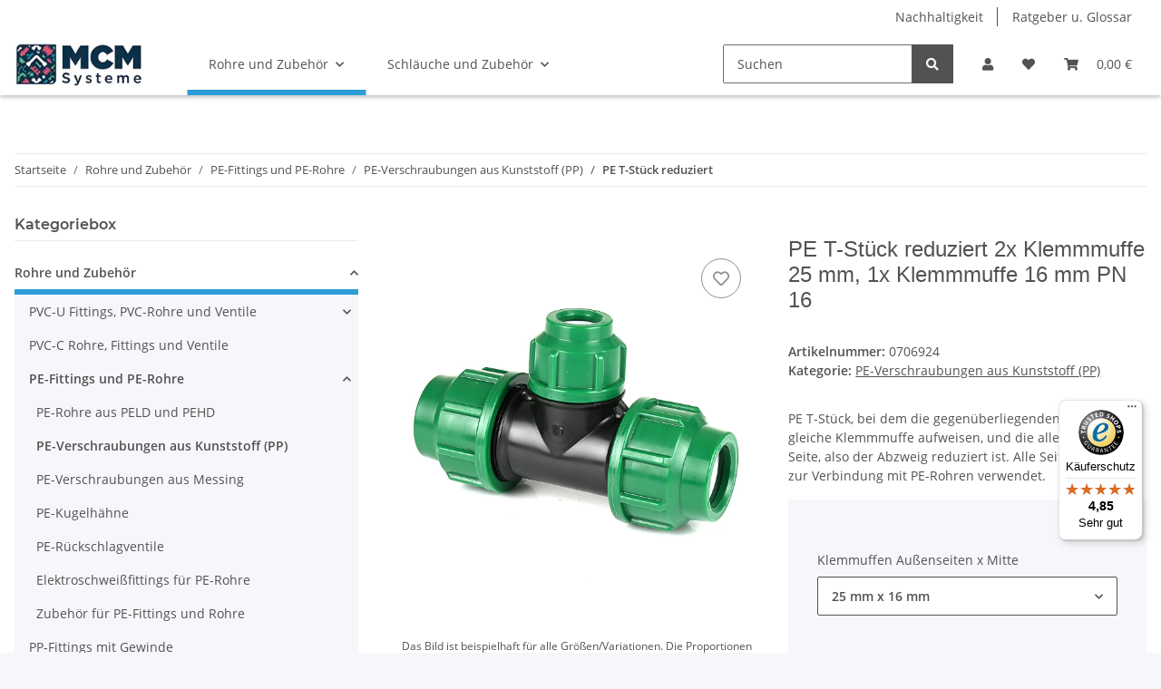

--- FILE ---
content_type: text/html; charset=utf-8
request_url: https://www.mcm-systeme.de/PE-T-Stueck-reduziert-2x-Klemmmuffe-25-mm-1x-Klemmmuffe-16-mm-PN-16
body_size: 56688
content:
<!DOCTYPE html>
<html lang="de" itemscope itemtype="https://schema.org/ItemPage">
    
    <head>
<!-- The initial config of Consent Mode -->
<script type="text/javascript">
        window.dataLayer = window.dataLayer || [];
        function gtag() {dataLayer.push(arguments);}
        gtag('consent', 'default', {
            ad_storage: 'denied',
            ad_user_data: 'denied',
            ad_personalization: 'denied',
            analytics_storage: 'denied',
            functionality_storage: 'denied',
            personalization_storage: 'denied',
            security_storage: 'denied',
            wait_for_update: 2000});
        </script><!-- Google Tag Manager -->
<script id="ws_gt_gtm">(function(w,d,s,l,i){w[l]=w[l]||[];w[l].push({'gtm.start':new Date().getTime(),event:'gtm.js'});var f=d.getElementsByTagName(s)[0],j=d.createElement(s),dl=l!='dataLayer'?'&l='+l:'';j.async=true;j.src='https://www.googletagmanager.com/gtm.js?id='+i+dl;f.parentNode.insertBefore(j,f);})(window,document,'script','dataLayer','GTM-P28RTP');</script>
<!-- End Google Tag Manager -->
<!-- WS Google Tracking -->
<script async data-src="https://www.googletagmanager.com/gtag/js" data-service_id="8b36e9207c24c76e6719268e49201d94"></script><script id="ws_gt_globalSiteTag" type="application/javascript">
window.dataLayer = window.dataLayer || [];
function gtag() {dataLayer.push(arguments);}
gtag('js', new Date());
gtag('set', {'language': 'de'});</script>

<script type="application/javascript">/* Google Ads */if(typeof gtag == 'function'){gtag('config', 'AW-1011261767', {'allow_enhanced_conversions': true})};</script>
<script type="application/javascript">/* Google Analytics 4 */if(typeof gtag == 'function'){gtag('config', 'G-VM40CNSL2W', {'anonymize_ip': true, })};</script>
<!-- END WS Google Tracking --><meta name="kk-dropper-io-token" content="14104c9264ddcb2818837d83ff5bc69e">
        
            <meta http-equiv="content-type" content="text/html; charset=utf-8">
            <meta name="description" itemprop="description" content="PE T-Stück, bei dem die gegenüberliegenden Seiten die gleiche Klemmmuffe aufweisen, und die alleinstehende Seite, also der Abzweig reduziert ist Alle Seiten werden zur Verbindung mit PE-Rohren verwendet">
                        <meta name="viewport" content="width=device-width, initial-scale=1.0">
            <meta http-equiv="X-UA-Compatible" content="IE=edge">
                        <meta name="robots" content="index, follow">

            <meta itemprop="url" content="https://www.mcm-systeme.de/PE-T-Stueck-reduziert-2x-Klemmmuffe-25-mm-1x-Klemmmuffe-16-mm-PN-16">
            <meta property="og:type" content="website">
            <meta property="og:site_name" content="PE T-Stück reduziert 25 mm 2x Klemmmuffe, 16 mm 1x Klemmmuffe PN 16">
            <meta property="og:title" content="PE T-Stück reduziert 25 mm 2x Klemmmuffe, 16 mm 1x Klemmmuffe PN 16">
            <meta property="og:description" content="PE T-Stück, bei dem die gegenüberliegenden Seiten die gleiche Klemmmuffe aufweisen, und die alleinstehende Seite, also der Abzweig reduziert ist Alle Seiten werden zur Verbindung mit PE-Rohren verwendet">
            <meta property="og:url" content="https://www.mcm-systeme.de/PE-T-Stueck-reduziert-2x-Klemmmuffe-25-mm-1x-Klemmmuffe-16-mm-PN-16">

                                    
                            <meta itemprop="image" content="https://www.mcm-systeme.de/media/image/product/10858/lg/pe-t-stueck-reduziert-2x-klemmmuffe-25-mm-1x-klemmmuffe-16-mm-pn-16.jpg">
                <meta property="og:image" content="https://www.mcm-systeme.de/media/image/product/10858/lg/pe-t-stueck-reduziert-2x-klemmmuffe-25-mm-1x-klemmmuffe-16-mm-pn-16.jpg">
                <meta property="og:image:width" content="1200">
                <meta property="og:image:height" content="1200">
                    

        <title itemprop="name">PE T-Stück reduziert 25 mm 2x Klemmmuffe, 16 mm 1x Klemmmuffe PN 16</title>

                    
<style type="text/css" data-dropper-inlined="//www.mcm-systeme.de/plugins/kk_dropper/drops/Shared/framework.css?v=100.19.4">
._t-center{text-align:center}._t-left{text-align:left}._t-right{text-align:right}._v-middle{vertical-align:middle!important}._v-top{vertical-align:top!important}._v-bottom{vertical-align:bottom!important}._v-baseline{vertical-align:baseline!important}._m-0{margin:0!important}._m-0-top{margin-top:0!important}._m-0-bottom{margin-bottom:0!important}._m-0-right{margin-right:0!important}._m-0-left{margin-left:0!important}._m-025{margin:.25em!important}._m-025-top{margin-top:.25em!important}._m-025-bottom{margin-bottom:.25em!important}._m-025-right{margin-right:.25em!important}._m-025-left{margin-left:.25em!important}._m-05{margin:.5em!important}._m-05-top{margin-top:.5em!important}._m-05-bottom{margin-bottom:.5em!important}._m-05-right{margin-right:.5em!important}._m-05-left{margin-left:.5em!important}._m-075{margin:.75em!important}._m-075-top{margin-top:.75em!important}._m-075-bottom{margin-bottom:.75em!important}._m-075-right{margin-right:.75em!important}._m-075-left{margin-left:.75em!important}._m-1{margin:1em!important}._m-1-top{margin-top:1em!important}._m-1-bottom{margin-bottom:1em!important}._m-1-right{margin-right:1em!important}._m-1-left{margin-left:1em!important}._m-125{margin:1.25em!important}._m-125-top{margin-top:1.25em!important}._m-125-bottom{margin-bottom:1.25em!important}._m-125-right{margin-right:1.25em!important}._m-125-left{margin-left:1.25em!important}._m-15{margin:1.5em!important}._m-15-top{margin-top:1.5em!important}._m-15-bottom{margin-bottom:1.5em!important}._m-15-right{margin-right:1.5em!important}._m-15-left{margin-left:1.5em!important}._m-175{margin:1.75em!important}._m-175-top{margin-top:1.75em!important}._m-175-bottom{margin-bottom:1.75em!important}._m-175-right{margin-right:1.75em!important}._m-175-left{margin-left:1.75em!important}._m-2{margin:2em!important}._m-2-top{margin-top:2em!important}._m-2-bottom{margin-bottom:2em!important}._m-2-right{margin-right:2em!important}._m-2-left{margin-left:2em!important}._m-25{margin:2.5em!important}._m-25-top{margin-top:2.5em!important}._m-25-bottom{margin-bottom:2.5em!important}._m-25-right{margin-right:2.5em!important}._m-25-left{margin-left:2.5em!important}._m-3{margin:3em!important}._m-3-top{margin-top:3em!important}._m-3-bottom{margin-bottom:3em!important}._m-3-right{margin-right:3em!important}._m-3-left{margin-left:3em!important}._m-4{margin:4em!important}._m-4-top{margin-top:4em!important}._m-4-bottom{margin-bottom:4em!important}._m-4-right{margin-right:4em!important}._m-4-left{margin-left:4em!important}._m-5{margin:5em!important}._m-5-top{margin-top:5em!important}._m-5-bottom{margin-bottom:5em!important}._m-5-right{margin-right:5em!important}._m-5-left{margin-left:5em!important}._p-0{padding:0!important}._p-0-top{padding-top:0!important}._p-0-bottom{padding-bottom:0!important}._p-0-right{padding-right:0!important}._p-0-left{padding-left:0!important}._p-025{padding:.25em!important}._p-025-top{padding-top:.25em!important}._p-025-bottom{padding-bottom:.25em!important}._p-025-right{padding-right:.25em!important}._p-025-left{padding-left:.25em!important}._p-05{padding:.5em!important}._p-05-top{padding-top:.5em!important}._p-05-bottom{padding-bottom:.5em!important}._p-05-right{padding-right:.5em!important}._p-05-left{padding-left:.5em!important}._p-075{padding:.75em!important}._p-075-top{padding-top:.75em!important}._p-075-bottom{padding-bottom:.75em!important}._p-075-right{padding-right:.75em!important}._p-075-left{padding-left:.75em!important}._p-1{padding:1em!important}._p-1-top{padding-top:1em!important}._p-1-bottom{padding-bottom:1em!important}._p-1-right{padding-right:1em!important}._p-1-left{padding-left:1em!important}._p-125{padding:1.25em!important}._p-125-top{padding-top:1.25em!important}._p-125-bottom{padding-bottom:1.25em!important}._p-125-right{padding-right:1.25em!important}._p-125-left{padding-left:1.25em!important}._p-15{padding:1.5em!important}._p-15-top{padding-top:1.5em!important}._p-15-bottom{padding-bottom:1.5em!important}._p-15-right{padding-right:1.5em!important}._p-15-left{padding-left:1.5em!important}._p-175{padding:1.75em!important}._p-175-top{padding-top:1.75em!important}._p-175-bottom{padding-bottom:1.75em!important}._p-175-right{padding-right:1.75em!important}._p-175-left{padding-left:1.75em!important}._p-2{padding:2em!important}._p-2-top{padding-top:2em!important}._p-2-bottom{padding-bottom:2em!important}._p-2-right{padding-right:2em!important}._p-2-left{padding-left:2em!important}._p-25{padding:2.5em!important}._p-25-top{padding-top:2.5em!important}._p-25-bottom{padding-bottom:2.5em!important}._p-25-right{padding-right:2.5em!important}._p-25-left{padding-left:2.5em!important}._p-3{padding:3em!important}._p-3-top{padding-top:3em!important}._p-3-bottom{padding-bottom:3em!important}._p-3-right{padding-right:3em!important}._p-3-left{padding-left:3em!important}._p-4{padding:4em!important}._p-4-top{padding-top:4em!important}._p-4-bottom{padding-bottom:4em!important}._p-4-right{padding-right:4em!important}._p-4-left{padding-left:4em!important}._p-5{padding:5em!important}._p-5-top{padding-top:5em!important}._p-5-bottom{padding-bottom:5em!important}._p-5-right{padding-right:5em!important}._p-5-left{padding-left:5em!important}._fs-0{font-size:0!important}._fs-01{font-size:.1em!important}._fs-02{font-size:.2em!important}._fs-03{font-size:.3em!important}._fs-04{font-size:.4em!important}._fs-05{font-size:.5em!important}._fs-06{font-size:.6em!important}._fs-07{font-size:.7em!important}._fs-075{font-size:.75em!important}._fs-08{font-size:.8em!important}._fs-09{font-size:.9em!important}._fs-095{font-size:.95em!important}._fs-1{font-size:1em!important}._fs-11{font-size:1.1em!important}._fs-12{font-size:1.2em!important}._fs-13{font-size:1.3em!important}._fs-14{font-size:1.4em!important}._fs-15{font-size:1.5em!important}._fs-16{font-size:1.6em!important}._fs-17{font-size:1.7em!important}._fs-18{font-size:1.8em!important}._fs-19{font-size:1.9em!important}._fs-2{font-size:2em!important}._fs-25{font-size:2.5em!important}._fs-3{font-size:3em!important}._fs-35{font-size:3.5em!important}._fs-4{font-size:4em!important}._fs-5{font-size:5em!important}._fs-6{font-size:6em!important}._fs-7{font-size:7em!important}._left{float:left!important}._right{float:right!important}._fw-light{font-weight:300!important}._fw-normal{font-weight:400!important}._fw-bold{font-weight:700!important}._fw-heavy{font-weight:800!important}._lh-normal{line-height:normal!important}._lh-0{line-height:0!important}._lh-1{line-height:1!important}._lh-11{line-height:1.1!important}._lh-12{line-height:1.2!important}._lh-13{line-height:1.3!important}._lh-14{line-height:1.4!important}._lh-15{line-height:1.5!important}._lh-2{line-height:1.5!important}._relative{position:relative}._absolute{position:absolute}._static{position:static}._d-block{display:block}._d-inline{display:inline}._d-inline-block{display:inline-block}._d-table{display:table}._d-table-row{display:table-row}._d-table-cell{display:table-cell}._hcenter{display:table;margin-left:auto;margin-right:auto}._br-0{border-radius:0!important}._br-2{border-radius:2px!important}._b-left{border-left:1px solid #ddd!important}._b-right{border-right:1px solid #ddd!important}._b-top{border-top:1px solid #ddd!important}._b-bottom{border-bottom:1px solid #ddd!important}._b-all{border:1px solid #ddd!important}._b-none{border:0 none!important}._c-default{cursor:default!important}._c-pointer{cursor:pointer!important}._click-through{pointer-events:none!important}._o-0{opacity:0!important}._o-01{opacity:.1!important}._o-02{opacity:.2!important}._o-03{opacity:.3!important}._o-04{opacity:.4!important}._o-05{opacity:.5!important}._o-06{opacity:.6!important}._o-07{opacity:.7!important}._o-08{opacity:.8!important}._o-09{opacity:.9!important}._o-1{opacity:1!important}._o-1-hover:hover{opacity:1!important}._w-5{width:5%!important}._w-10{width:10%!important}._w-15{width:15%!important}._w-20{width:20%!important}._w-25{width:25%!important}._w-30{width:30%!important}._w-33{width:33.333333333333333%!important}._w-35{width:35%!important}._w-30{width:30%!important}._w-40{width:40%!important}._w-50{width:50%!important}._w-60{width:60%!important}._w-66{width:66%!important}._w-70{width:70%!important}._w-75{width:75%!important}._w-80{width:80%!important}._w-85{width:85%!important}._w-90{width:90%!important}._w-95{width:95%!important}._w-100{width:100%!important}._dg{display:block;clear:both}._dgw{display:flex;flex-wrap:wrap;flex-direction:row;--dg-units:12;--dg-gap-x:30px;--dg-gap-y:30px}._dg>._dgw{gap:0 var(--dg-gap-x);margin:calc(-1 * var(--dg-gap-y)/ 2) 0}._dgs{--dg-offset:0;--dg-span:var(--dg-units);display:block}._dgw>._dgs{width:calc(((var(--dg-span)/ var(--dg-units)) * 100%) - ((var(--dg-units) - var(--dg-span))/ var(--dg-units)) * var(--dg-gap-x));margin-left:calc(((var(--dg-offset)/ var(--dg-units)) * 100%) + (var(--dg-offset) * (var(--dg-gap-x)/ var(--dg-units))));padding:calc(var(--dg-gap-y)/ 2) 0}._dgb{display:none;width:100%;clear:both}i.kk-icon-svg{display:inline-block;display:inline-flex;align-self:center;line-height:1;align-items:center;position:relative;top:.125em}i.kk-icon-svg>svg{height:1em;fill:currentColor}i.kk-icon-boxed{width:1em;text-align:center}.kk-loader,.kk-loader:after,.kk-loader:before{animation:kk_loader 1s infinite ease-in-out;width:1em;height:4em}.kk-loader{text-indent:-9999em;position:relative;font-size:11px;transform:translateZ(0);animation-delay:-.16s;margin:0 auto;top:50px}.kk-loader:after,.kk-loader:before{position:absolute;top:0;content:''}.kk-loader:before{left:-1.5em;animation-delay:-.32s}.kk-loader:after{left:1.5em}@keyframes kk_loader{0%,100%,80%{box-shadow:0 0;height:4em}40%{box-shadow:0 -2em;height:5em}}.kk-drop-lazy-load-container{position:relative}.kk-drop-lazy-load-container .kk-loader{opacity:.15;position:absolute;left:50%;transform:translateX(-50%) translateZ(0)}
</style>
<meta name="kk-dropper-stylesheets" content="">
<link rel="canonical" href="https://www.mcm-systeme.de/PE-T-Stueck-reduziert-2x-Klemmmuffe-25-mm-1x-Klemmmuffe-16-mm-PN-16">
        
        

        
            <link rel="icon" href="https://www.mcm-systeme.de/favicon.ico" sizes="48x48">
            <link rel="icon" href="https://www.mcm-systeme.de/favicon.svg" sizes="any" type="image/svg+xml">
            <link rel="apple-touch-icon" href="https://www.mcm-systeme.de/apple-touch-icon.png">
            <link rel="manifest" href="https://www.mcm-systeme.de/site.webmanifest">
            <meta name="msapplication-TileColor" content="rgb(57, 119, 151)">
            <meta name="msapplication-TileImage" content="https://www.mcm-systeme.de/mstile-144x144.png">
        
        
            <meta name="theme-color" content="rgb(57, 119, 151)">
        

        
                                                    
                <style id="criticalCSS">
                    
                        :root{--blue: #007bff;--indigo: #6610f2;--purple: #6f42c1;--pink: #e83e8c;--red: #dc3545;--orange: #fd7e14;--yellow: #ffc107;--green: #28a745;--teal: #20c997;--cyan: #17a2b8;--white: #ffffff;--gray: #707070;--gray-dark: #343a40;--primary: #397797;--secondary: #525252;--success: #1C871E;--info: #525252;--warning: #f39932;--danger: #b90000;--light: #f5f7fa;--dark: #525252;--gray: #707070;--gray-light: #f5f7fa;--gray-medium: #ebebeb;--gray-dark: #9b9b9b;--gray-darker: #525252;--breakpoint-xs: 0;--breakpoint-sm: 576px;--breakpoint-md: 768px;--breakpoint-lg: 992px;--breakpoint-xl: 1300px;--font-family-sans-serif: "Open Sans", sans-serif;--font-family-monospace: SFMono-Regular, Menlo, Monaco, Consolas, "Liberation Mono", "Courier New", monospace}*,*::before,*::after{box-sizing:border-box}html{font-family:sans-serif;line-height:1.15;-webkit-text-size-adjust:100%;-webkit-tap-highlight-color:rgba(0, 0, 0, 0)}article,aside,figcaption,figure,footer,header,hgroup,main,nav,section{display:block}body{margin:0;font-family:"Open Sans", sans-serif;font-size:0.875rem;font-weight:400;line-height:1.5;color:#525252;text-align:left;background-color:#f5f7fa}[tabindex="-1"]:focus:not(:focus-visible){outline:0 !important}hr{box-sizing:content-box;height:0;overflow:visible}h1,h2,h3,h4,h5,h6{margin-top:0;margin-bottom:1rem}p{margin-top:0;margin-bottom:1rem}abbr[title],abbr[data-original-title]{text-decoration:underline;text-decoration:underline dotted;cursor:help;border-bottom:0;text-decoration-skip-ink:none}address{margin-bottom:1rem;font-style:normal;line-height:inherit}ol,ul,dl{margin-top:0;margin-bottom:1rem}ol ol,ul ul,ol ul,ul ol{margin-bottom:0}dt{font-weight:700}dd{margin-bottom:0.5rem;margin-left:0}blockquote{margin:0 0 1rem}b,strong{font-weight:bolder}small{font-size:80%}sub,sup{position:relative;font-size:75%;line-height:0;vertical-align:baseline}sub{bottom:-0.25em}sup{top:-0.5em}a{color:#525252;text-decoration:underline;background-color:transparent}a:hover{color:#397797;text-decoration:none}a:not([href]):not([class]){color:inherit;text-decoration:none}a:not([href]):not([class]):hover{color:inherit;text-decoration:none}pre,code,kbd,samp{font-family:SFMono-Regular, Menlo, Monaco, Consolas, "Liberation Mono", "Courier New", monospace;font-size:1em}pre{margin-top:0;margin-bottom:1rem;overflow:auto;-ms-overflow-style:scrollbar}figure{margin:0 0 1rem}img{vertical-align:middle;border-style:none}svg{overflow:hidden;vertical-align:middle}table{border-collapse:collapse}caption{padding-top:0.75rem;padding-bottom:0.75rem;color:#707070;text-align:left;caption-side:bottom}th{text-align:inherit;text-align:-webkit-match-parent}label{display:inline-block;margin-bottom:0.5rem}button{border-radius:0}button:focus:not(:focus-visible){outline:0}input,button,select,optgroup,textarea{margin:0;font-family:inherit;font-size:inherit;line-height:inherit}button,input{overflow:visible}button,select{text-transform:none}[role="button"]{cursor:pointer}select{word-wrap:normal}button,[type="button"],[type="reset"],[type="submit"]{-webkit-appearance:button}button:not(:disabled),[type="button"]:not(:disabled),[type="reset"]:not(:disabled),[type="submit"]:not(:disabled){cursor:pointer}button::-moz-focus-inner,[type="button"]::-moz-focus-inner,[type="reset"]::-moz-focus-inner,[type="submit"]::-moz-focus-inner{padding:0;border-style:none}input[type="radio"],input[type="checkbox"]{box-sizing:border-box;padding:0}textarea{overflow:auto;resize:vertical}fieldset{min-width:0;padding:0;margin:0;border:0}legend{display:block;width:100%;max-width:100%;padding:0;margin-bottom:0.5rem;font-size:1.5rem;line-height:inherit;color:inherit;white-space:normal}progress{vertical-align:baseline}[type="number"]::-webkit-inner-spin-button,[type="number"]::-webkit-outer-spin-button{height:auto}[type="search"]{outline-offset:-2px;-webkit-appearance:none}[type="search"]::-webkit-search-decoration{-webkit-appearance:none}::-webkit-file-upload-button{font:inherit;-webkit-appearance:button}output{display:inline-block}summary{display:list-item;cursor:pointer}template{display:none}[hidden]{display:none !important}.img-fluid{max-width:100%;height:auto}.img-thumbnail{padding:0.25rem;background-color:#f5f7fa;border:1px solid #dee2e6;border-radius:0.125rem;box-shadow:0 1px 2px rgba(0, 0, 0, 0.075);max-width:100%;height:auto}.figure{display:inline-block}.figure-img{margin-bottom:0.5rem;line-height:1}.figure-caption{font-size:90%;color:#707070}code{font-size:87.5%;color:#e83e8c;word-wrap:break-word}a>code{color:inherit}kbd{padding:0.2rem 0.4rem;font-size:87.5%;color:#ffffff;background-color:#212529;border-radius:0.125rem;box-shadow:inset 0 -0.1rem 0 rgba(0, 0, 0, 0.25)}kbd kbd{padding:0;font-size:100%;font-weight:700;box-shadow:none}pre{display:block;font-size:87.5%;color:#212529}pre code{font-size:inherit;color:inherit;word-break:normal}.pre-scrollable{max-height:340px;overflow-y:scroll}.container,.container-fluid,.container-sm,.container-md,.container-lg,.container-xl{width:100%;padding-right:1rem;padding-left:1rem;margin-right:auto;margin-left:auto}@media (min-width:576px){.container,.container-sm{max-width:97vw}}@media (min-width:768px){.container,.container-sm,.container-md{max-width:720px}}@media (min-width:992px){.container,.container-sm,.container-md,.container-lg{max-width:960px}}@media (min-width:1300px){.container,.container-sm,.container-md,.container-lg,.container-xl{max-width:1250px}}.row{display:flex;flex-wrap:wrap;margin-right:-1rem;margin-left:-1rem}.no-gutters{margin-right:0;margin-left:0}.no-gutters>.col,.no-gutters>[class*="col-"]{padding-right:0;padding-left:0}.col-1,.col-2,.col-3,.col-4,.col-5,.col-6,.col-7,.col-8,.col-9,.col-10,.col-11,.col-12,.col,.col-auto,.col-sm-1,.col-sm-2,.col-sm-3,.col-sm-4,.col-sm-5,.col-sm-6,.col-sm-7,.col-sm-8,.col-sm-9,.col-sm-10,.col-sm-11,.col-sm-12,.col-sm,.col-sm-auto,.col-md-1,.col-md-2,.col-md-3,.col-md-4,.col-md-5,.col-md-6,.col-md-7,.col-md-8,.col-md-9,.col-md-10,.col-md-11,.col-md-12,.col-md,.col-md-auto,.col-lg-1,.col-lg-2,.col-lg-3,.col-lg-4,.col-lg-5,.col-lg-6,.col-lg-7,.col-lg-8,.col-lg-9,.col-lg-10,.col-lg-11,.col-lg-12,.col-lg,.col-lg-auto,.col-xl-1,.col-xl-2,.col-xl-3,.col-xl-4,.col-xl-5,.col-xl-6,.col-xl-7,.col-xl-8,.col-xl-9,.col-xl-10,.col-xl-11,.col-xl-12,.col-xl,.col-xl-auto{position:relative;width:100%;padding-right:1rem;padding-left:1rem}.col{flex-basis:0;flex-grow:1;max-width:100%}.row-cols-1>*{flex:0 0 100%;max-width:100%}.row-cols-2>*{flex:0 0 50%;max-width:50%}.row-cols-3>*{flex:0 0 33.3333333333%;max-width:33.3333333333%}.row-cols-4>*{flex:0 0 25%;max-width:25%}.row-cols-5>*{flex:0 0 20%;max-width:20%}.row-cols-6>*{flex:0 0 16.6666666667%;max-width:16.6666666667%}.col-auto{flex:0 0 auto;width:auto;max-width:100%}.col-1{flex:0 0 8.33333333%;max-width:8.33333333%}.col-2{flex:0 0 16.66666667%;max-width:16.66666667%}.col-3{flex:0 0 25%;max-width:25%}.col-4{flex:0 0 33.33333333%;max-width:33.33333333%}.col-5{flex:0 0 41.66666667%;max-width:41.66666667%}.col-6{flex:0 0 50%;max-width:50%}.col-7{flex:0 0 58.33333333%;max-width:58.33333333%}.col-8{flex:0 0 66.66666667%;max-width:66.66666667%}.col-9{flex:0 0 75%;max-width:75%}.col-10{flex:0 0 83.33333333%;max-width:83.33333333%}.col-11{flex:0 0 91.66666667%;max-width:91.66666667%}.col-12{flex:0 0 100%;max-width:100%}.order-first{order:-1}.order-last{order:13}.order-0{order:0}.order-1{order:1}.order-2{order:2}.order-3{order:3}.order-4{order:4}.order-5{order:5}.order-6{order:6}.order-7{order:7}.order-8{order:8}.order-9{order:9}.order-10{order:10}.order-11{order:11}.order-12{order:12}.offset-1{margin-left:8.33333333%}.offset-2{margin-left:16.66666667%}.offset-3{margin-left:25%}.offset-4{margin-left:33.33333333%}.offset-5{margin-left:41.66666667%}.offset-6{margin-left:50%}.offset-7{margin-left:58.33333333%}.offset-8{margin-left:66.66666667%}.offset-9{margin-left:75%}.offset-10{margin-left:83.33333333%}.offset-11{margin-left:91.66666667%}@media (min-width:576px){.col-sm{flex-basis:0;flex-grow:1;max-width:100%}.row-cols-sm-1>*{flex:0 0 100%;max-width:100%}.row-cols-sm-2>*{flex:0 0 50%;max-width:50%}.row-cols-sm-3>*{flex:0 0 33.3333333333%;max-width:33.3333333333%}.row-cols-sm-4>*{flex:0 0 25%;max-width:25%}.row-cols-sm-5>*{flex:0 0 20%;max-width:20%}.row-cols-sm-6>*{flex:0 0 16.6666666667%;max-width:16.6666666667%}.col-sm-auto{flex:0 0 auto;width:auto;max-width:100%}.col-sm-1{flex:0 0 8.33333333%;max-width:8.33333333%}.col-sm-2{flex:0 0 16.66666667%;max-width:16.66666667%}.col-sm-3{flex:0 0 25%;max-width:25%}.col-sm-4{flex:0 0 33.33333333%;max-width:33.33333333%}.col-sm-5{flex:0 0 41.66666667%;max-width:41.66666667%}.col-sm-6{flex:0 0 50%;max-width:50%}.col-sm-7{flex:0 0 58.33333333%;max-width:58.33333333%}.col-sm-8{flex:0 0 66.66666667%;max-width:66.66666667%}.col-sm-9{flex:0 0 75%;max-width:75%}.col-sm-10{flex:0 0 83.33333333%;max-width:83.33333333%}.col-sm-11{flex:0 0 91.66666667%;max-width:91.66666667%}.col-sm-12{flex:0 0 100%;max-width:100%}.order-sm-first{order:-1}.order-sm-last{order:13}.order-sm-0{order:0}.order-sm-1{order:1}.order-sm-2{order:2}.order-sm-3{order:3}.order-sm-4{order:4}.order-sm-5{order:5}.order-sm-6{order:6}.order-sm-7{order:7}.order-sm-8{order:8}.order-sm-9{order:9}.order-sm-10{order:10}.order-sm-11{order:11}.order-sm-12{order:12}.offset-sm-0{margin-left:0}.offset-sm-1{margin-left:8.33333333%}.offset-sm-2{margin-left:16.66666667%}.offset-sm-3{margin-left:25%}.offset-sm-4{margin-left:33.33333333%}.offset-sm-5{margin-left:41.66666667%}.offset-sm-6{margin-left:50%}.offset-sm-7{margin-left:58.33333333%}.offset-sm-8{margin-left:66.66666667%}.offset-sm-9{margin-left:75%}.offset-sm-10{margin-left:83.33333333%}.offset-sm-11{margin-left:91.66666667%}}@media (min-width:768px){.col-md{flex-basis:0;flex-grow:1;max-width:100%}.row-cols-md-1>*{flex:0 0 100%;max-width:100%}.row-cols-md-2>*{flex:0 0 50%;max-width:50%}.row-cols-md-3>*{flex:0 0 33.3333333333%;max-width:33.3333333333%}.row-cols-md-4>*{flex:0 0 25%;max-width:25%}.row-cols-md-5>*{flex:0 0 20%;max-width:20%}.row-cols-md-6>*{flex:0 0 16.6666666667%;max-width:16.6666666667%}.col-md-auto{flex:0 0 auto;width:auto;max-width:100%}.col-md-1{flex:0 0 8.33333333%;max-width:8.33333333%}.col-md-2{flex:0 0 16.66666667%;max-width:16.66666667%}.col-md-3{flex:0 0 25%;max-width:25%}.col-md-4{flex:0 0 33.33333333%;max-width:33.33333333%}.col-md-5{flex:0 0 41.66666667%;max-width:41.66666667%}.col-md-6{flex:0 0 50%;max-width:50%}.col-md-7{flex:0 0 58.33333333%;max-width:58.33333333%}.col-md-8{flex:0 0 66.66666667%;max-width:66.66666667%}.col-md-9{flex:0 0 75%;max-width:75%}.col-md-10{flex:0 0 83.33333333%;max-width:83.33333333%}.col-md-11{flex:0 0 91.66666667%;max-width:91.66666667%}.col-md-12{flex:0 0 100%;max-width:100%}.order-md-first{order:-1}.order-md-last{order:13}.order-md-0{order:0}.order-md-1{order:1}.order-md-2{order:2}.order-md-3{order:3}.order-md-4{order:4}.order-md-5{order:5}.order-md-6{order:6}.order-md-7{order:7}.order-md-8{order:8}.order-md-9{order:9}.order-md-10{order:10}.order-md-11{order:11}.order-md-12{order:12}.offset-md-0{margin-left:0}.offset-md-1{margin-left:8.33333333%}.offset-md-2{margin-left:16.66666667%}.offset-md-3{margin-left:25%}.offset-md-4{margin-left:33.33333333%}.offset-md-5{margin-left:41.66666667%}.offset-md-6{margin-left:50%}.offset-md-7{margin-left:58.33333333%}.offset-md-8{margin-left:66.66666667%}.offset-md-9{margin-left:75%}.offset-md-10{margin-left:83.33333333%}.offset-md-11{margin-left:91.66666667%}}@media (min-width:992px){.col-lg{flex-basis:0;flex-grow:1;max-width:100%}.row-cols-lg-1>*{flex:0 0 100%;max-width:100%}.row-cols-lg-2>*{flex:0 0 50%;max-width:50%}.row-cols-lg-3>*{flex:0 0 33.3333333333%;max-width:33.3333333333%}.row-cols-lg-4>*{flex:0 0 25%;max-width:25%}.row-cols-lg-5>*{flex:0 0 20%;max-width:20%}.row-cols-lg-6>*{flex:0 0 16.6666666667%;max-width:16.6666666667%}.col-lg-auto{flex:0 0 auto;width:auto;max-width:100%}.col-lg-1{flex:0 0 8.33333333%;max-width:8.33333333%}.col-lg-2{flex:0 0 16.66666667%;max-width:16.66666667%}.col-lg-3{flex:0 0 25%;max-width:25%}.col-lg-4{flex:0 0 33.33333333%;max-width:33.33333333%}.col-lg-5{flex:0 0 41.66666667%;max-width:41.66666667%}.col-lg-6{flex:0 0 50%;max-width:50%}.col-lg-7{flex:0 0 58.33333333%;max-width:58.33333333%}.col-lg-8{flex:0 0 66.66666667%;max-width:66.66666667%}.col-lg-9{flex:0 0 75%;max-width:75%}.col-lg-10{flex:0 0 83.33333333%;max-width:83.33333333%}.col-lg-11{flex:0 0 91.66666667%;max-width:91.66666667%}.col-lg-12{flex:0 0 100%;max-width:100%}.order-lg-first{order:-1}.order-lg-last{order:13}.order-lg-0{order:0}.order-lg-1{order:1}.order-lg-2{order:2}.order-lg-3{order:3}.order-lg-4{order:4}.order-lg-5{order:5}.order-lg-6{order:6}.order-lg-7{order:7}.order-lg-8{order:8}.order-lg-9{order:9}.order-lg-10{order:10}.order-lg-11{order:11}.order-lg-12{order:12}.offset-lg-0{margin-left:0}.offset-lg-1{margin-left:8.33333333%}.offset-lg-2{margin-left:16.66666667%}.offset-lg-3{margin-left:25%}.offset-lg-4{margin-left:33.33333333%}.offset-lg-5{margin-left:41.66666667%}.offset-lg-6{margin-left:50%}.offset-lg-7{margin-left:58.33333333%}.offset-lg-8{margin-left:66.66666667%}.offset-lg-9{margin-left:75%}.offset-lg-10{margin-left:83.33333333%}.offset-lg-11{margin-left:91.66666667%}}@media (min-width:1300px){.col-xl{flex-basis:0;flex-grow:1;max-width:100%}.row-cols-xl-1>*{flex:0 0 100%;max-width:100%}.row-cols-xl-2>*{flex:0 0 50%;max-width:50%}.row-cols-xl-3>*{flex:0 0 33.3333333333%;max-width:33.3333333333%}.row-cols-xl-4>*{flex:0 0 25%;max-width:25%}.row-cols-xl-5>*{flex:0 0 20%;max-width:20%}.row-cols-xl-6>*{flex:0 0 16.6666666667%;max-width:16.6666666667%}.col-xl-auto{flex:0 0 auto;width:auto;max-width:100%}.col-xl-1{flex:0 0 8.33333333%;max-width:8.33333333%}.col-xl-2{flex:0 0 16.66666667%;max-width:16.66666667%}.col-xl-3{flex:0 0 25%;max-width:25%}.col-xl-4{flex:0 0 33.33333333%;max-width:33.33333333%}.col-xl-5{flex:0 0 41.66666667%;max-width:41.66666667%}.col-xl-6{flex:0 0 50%;max-width:50%}.col-xl-7{flex:0 0 58.33333333%;max-width:58.33333333%}.col-xl-8{flex:0 0 66.66666667%;max-width:66.66666667%}.col-xl-9{flex:0 0 75%;max-width:75%}.col-xl-10{flex:0 0 83.33333333%;max-width:83.33333333%}.col-xl-11{flex:0 0 91.66666667%;max-width:91.66666667%}.col-xl-12{flex:0 0 100%;max-width:100%}.order-xl-first{order:-1}.order-xl-last{order:13}.order-xl-0{order:0}.order-xl-1{order:1}.order-xl-2{order:2}.order-xl-3{order:3}.order-xl-4{order:4}.order-xl-5{order:5}.order-xl-6{order:6}.order-xl-7{order:7}.order-xl-8{order:8}.order-xl-9{order:9}.order-xl-10{order:10}.order-xl-11{order:11}.order-xl-12{order:12}.offset-xl-0{margin-left:0}.offset-xl-1{margin-left:8.33333333%}.offset-xl-2{margin-left:16.66666667%}.offset-xl-3{margin-left:25%}.offset-xl-4{margin-left:33.33333333%}.offset-xl-5{margin-left:41.66666667%}.offset-xl-6{margin-left:50%}.offset-xl-7{margin-left:58.33333333%}.offset-xl-8{margin-left:66.66666667%}.offset-xl-9{margin-left:75%}.offset-xl-10{margin-left:83.33333333%}.offset-xl-11{margin-left:91.66666667%}}.nav{display:flex;flex-wrap:wrap;padding-left:0;margin-bottom:0;list-style:none}.nav-link{display:block;padding:0.5rem 1rem;text-decoration:none}.nav-link:hover,.nav-link:focus{text-decoration:none}.nav-link.disabled{color:#707070;pointer-events:none;cursor:default}.nav-tabs{border-bottom:1px solid #dee2e6}.nav-tabs .nav-link{margin-bottom:-1px;border:1px solid transparent;border-top-left-radius:0;border-top-right-radius:0}.nav-tabs .nav-link:hover,.nav-tabs .nav-link:focus{border-color:transparent}.nav-tabs .nav-link.disabled{color:#707070;background-color:transparent;border-color:transparent}.nav-tabs .nav-link.active,.nav-tabs .nav-item.show .nav-link{color:#525252;background-color:transparent;border-color:#397797}.nav-tabs .dropdown-menu{margin-top:-1px;border-top-left-radius:0;border-top-right-radius:0}.nav-pills .nav-link{border-radius:0.125rem}.nav-pills .nav-link.active,.nav-pills .show>.nav-link{color:#ffffff;background-color:#397797}.nav-fill>.nav-link,.nav-fill .nav-item{flex:1 1 auto;text-align:center}.nav-justified>.nav-link,.nav-justified .nav-item{flex-basis:0;flex-grow:1;text-align:center}.tab-content>.tab-pane{display:none}.tab-content>.active{display:block}.navbar{position:relative;display:flex;flex-wrap:wrap;align-items:center;justify-content:space-between;padding:0.4rem 1rem}.navbar .container,.navbar .container-fluid,.navbar .container-sm,.navbar .container-md,.navbar .container-lg,.navbar .container-xl,.navbar>.container-sm,.navbar>.container-md,.navbar>.container-lg,.navbar>.container-xl{display:flex;flex-wrap:wrap;align-items:center;justify-content:space-between}.navbar-brand{display:inline-block;padding-top:0.40625rem;padding-bottom:0.40625rem;margin-right:1rem;font-size:1rem;line-height:inherit;white-space:nowrap}.navbar-brand:hover,.navbar-brand:focus{text-decoration:none}.navbar-nav{display:flex;flex-direction:column;padding-left:0;margin-bottom:0;list-style:none}.navbar-nav .nav-link{padding-right:0;padding-left:0}.navbar-nav .dropdown-menu{position:static;float:none}.navbar-text{display:inline-block;padding-top:0.5rem;padding-bottom:0.5rem}.navbar-collapse{flex-basis:100%;flex-grow:1;align-items:center}.navbar-toggler{padding:0.25rem 0.75rem;font-size:1rem;line-height:1;background-color:transparent;border:1px solid transparent;border-radius:0.125rem}.navbar-toggler:hover,.navbar-toggler:focus{text-decoration:none}.navbar-toggler-icon{display:inline-block;width:1.5em;height:1.5em;vertical-align:middle;content:"";background:50% / 100% 100% no-repeat}.navbar-nav-scroll{max-height:75vh;overflow-y:auto}@media (max-width:575.98px){.navbar-expand-sm>.container,.navbar-expand-sm>.container-fluid,.navbar-expand-sm>.container-sm,.navbar-expand-sm>.container-md,.navbar-expand-sm>.container-lg,.navbar-expand-sm>.container-xl{padding-right:0;padding-left:0}}@media (min-width:576px){.navbar-expand-sm{flex-flow:row nowrap;justify-content:flex-start}.navbar-expand-sm .navbar-nav{flex-direction:row}.navbar-expand-sm .navbar-nav .dropdown-menu{position:absolute}.navbar-expand-sm .navbar-nav .nav-link{padding-right:1.5rem;padding-left:1.5rem}.navbar-expand-sm>.container,.navbar-expand-sm>.container-fluid,.navbar-expand-sm>.container-sm,.navbar-expand-sm>.container-md,.navbar-expand-sm>.container-lg,.navbar-expand-sm>.container-xl{flex-wrap:nowrap}.navbar-expand-sm .navbar-nav-scroll{overflow:visible}.navbar-expand-sm .navbar-collapse{display:flex !important;flex-basis:auto}.navbar-expand-sm .navbar-toggler{display:none}}@media (max-width:767.98px){.navbar-expand-md>.container,.navbar-expand-md>.container-fluid,.navbar-expand-md>.container-sm,.navbar-expand-md>.container-md,.navbar-expand-md>.container-lg,.navbar-expand-md>.container-xl{padding-right:0;padding-left:0}}@media (min-width:768px){.navbar-expand-md{flex-flow:row nowrap;justify-content:flex-start}.navbar-expand-md .navbar-nav{flex-direction:row}.navbar-expand-md .navbar-nav .dropdown-menu{position:absolute}.navbar-expand-md .navbar-nav .nav-link{padding-right:1.5rem;padding-left:1.5rem}.navbar-expand-md>.container,.navbar-expand-md>.container-fluid,.navbar-expand-md>.container-sm,.navbar-expand-md>.container-md,.navbar-expand-md>.container-lg,.navbar-expand-md>.container-xl{flex-wrap:nowrap}.navbar-expand-md .navbar-nav-scroll{overflow:visible}.navbar-expand-md .navbar-collapse{display:flex !important;flex-basis:auto}.navbar-expand-md .navbar-toggler{display:none}}@media (max-width:991.98px){.navbar-expand-lg>.container,.navbar-expand-lg>.container-fluid,.navbar-expand-lg>.container-sm,.navbar-expand-lg>.container-md,.navbar-expand-lg>.container-lg,.navbar-expand-lg>.container-xl{padding-right:0;padding-left:0}}@media (min-width:992px){.navbar-expand-lg{flex-flow:row nowrap;justify-content:flex-start}.navbar-expand-lg .navbar-nav{flex-direction:row}.navbar-expand-lg .navbar-nav .dropdown-menu{position:absolute}.navbar-expand-lg .navbar-nav .nav-link{padding-right:1.5rem;padding-left:1.5rem}.navbar-expand-lg>.container,.navbar-expand-lg>.container-fluid,.navbar-expand-lg>.container-sm,.navbar-expand-lg>.container-md,.navbar-expand-lg>.container-lg,.navbar-expand-lg>.container-xl{flex-wrap:nowrap}.navbar-expand-lg .navbar-nav-scroll{overflow:visible}.navbar-expand-lg .navbar-collapse{display:flex !important;flex-basis:auto}.navbar-expand-lg .navbar-toggler{display:none}}@media (max-width:1299.98px){.navbar-expand-xl>.container,.navbar-expand-xl>.container-fluid,.navbar-expand-xl>.container-sm,.navbar-expand-xl>.container-md,.navbar-expand-xl>.container-lg,.navbar-expand-xl>.container-xl{padding-right:0;padding-left:0}}@media (min-width:1300px){.navbar-expand-xl{flex-flow:row nowrap;justify-content:flex-start}.navbar-expand-xl .navbar-nav{flex-direction:row}.navbar-expand-xl .navbar-nav .dropdown-menu{position:absolute}.navbar-expand-xl .navbar-nav .nav-link{padding-right:1.5rem;padding-left:1.5rem}.navbar-expand-xl>.container,.navbar-expand-xl>.container-fluid,.navbar-expand-xl>.container-sm,.navbar-expand-xl>.container-md,.navbar-expand-xl>.container-lg,.navbar-expand-xl>.container-xl{flex-wrap:nowrap}.navbar-expand-xl .navbar-nav-scroll{overflow:visible}.navbar-expand-xl .navbar-collapse{display:flex !important;flex-basis:auto}.navbar-expand-xl .navbar-toggler{display:none}}.navbar-expand{flex-flow:row nowrap;justify-content:flex-start}.navbar-expand>.container,.navbar-expand>.container-fluid,.navbar-expand>.container-sm,.navbar-expand>.container-md,.navbar-expand>.container-lg,.navbar-expand>.container-xl{padding-right:0;padding-left:0}.navbar-expand .navbar-nav{flex-direction:row}.navbar-expand .navbar-nav .dropdown-menu{position:absolute}.navbar-expand .navbar-nav .nav-link{padding-right:1.5rem;padding-left:1.5rem}.navbar-expand>.container,.navbar-expand>.container-fluid,.navbar-expand>.container-sm,.navbar-expand>.container-md,.navbar-expand>.container-lg,.navbar-expand>.container-xl{flex-wrap:nowrap}.navbar-expand .navbar-nav-scroll{overflow:visible}.navbar-expand .navbar-collapse{display:flex !important;flex-basis:auto}.navbar-expand .navbar-toggler{display:none}.navbar-light .navbar-brand{color:rgba(0, 0, 0, 0.9)}.navbar-light .navbar-brand:hover,.navbar-light .navbar-brand:focus{color:rgba(0, 0, 0, 0.9)}.navbar-light .navbar-nav .nav-link{color:#525252}.navbar-light .navbar-nav .nav-link:hover,.navbar-light .navbar-nav .nav-link:focus{color:#397797}.navbar-light .navbar-nav .nav-link.disabled{color:rgba(0, 0, 0, 0.3)}.navbar-light .navbar-nav .show>.nav-link,.navbar-light .navbar-nav .active>.nav-link,.navbar-light .navbar-nav .nav-link.show,.navbar-light .navbar-nav .nav-link.active{color:rgba(0, 0, 0, 0.9)}.navbar-light .navbar-toggler{color:#525252;border-color:rgba(0, 0, 0, 0.1)}.navbar-light .navbar-toggler-icon{background-image:url("data:image/svg+xml,%3csvg xmlns='http://www.w3.org/2000/svg' width='30' height='30' viewBox='0 0 30 30'%3e%3cpath stroke='%23525252' stroke-linecap='round' stroke-miterlimit='10' stroke-width='2' d='M4 7h22M4 15h22M4 23h22'/%3e%3c/svg%3e")}.navbar-light .navbar-text{color:#525252}.navbar-light .navbar-text a{color:rgba(0, 0, 0, 0.9)}.navbar-light .navbar-text a:hover,.navbar-light .navbar-text a:focus{color:rgba(0, 0, 0, 0.9)}.navbar-dark .navbar-brand{color:#ffffff}.navbar-dark .navbar-brand:hover,.navbar-dark .navbar-brand:focus{color:#ffffff}.navbar-dark .navbar-nav .nav-link{color:rgba(255, 255, 255, 0.5)}.navbar-dark .navbar-nav .nav-link:hover,.navbar-dark .navbar-nav .nav-link:focus{color:rgba(255, 255, 255, 0.75)}.navbar-dark .navbar-nav .nav-link.disabled{color:rgba(255, 255, 255, 0.25)}.navbar-dark .navbar-nav .show>.nav-link,.navbar-dark .navbar-nav .active>.nav-link,.navbar-dark .navbar-nav .nav-link.show,.navbar-dark .navbar-nav .nav-link.active{color:#ffffff}.navbar-dark .navbar-toggler{color:rgba(255, 255, 255, 0.5);border-color:rgba(255, 255, 255, 0.1)}.navbar-dark .navbar-toggler-icon{background-image:url("data:image/svg+xml,%3csvg xmlns='http://www.w3.org/2000/svg' width='30' height='30' viewBox='0 0 30 30'%3e%3cpath stroke='rgba%28255, 255, 255, 0.5%29' stroke-linecap='round' stroke-miterlimit='10' stroke-width='2' d='M4 7h22M4 15h22M4 23h22'/%3e%3c/svg%3e")}.navbar-dark .navbar-text{color:rgba(255, 255, 255, 0.5)}.navbar-dark .navbar-text a{color:#ffffff}.navbar-dark .navbar-text a:hover,.navbar-dark .navbar-text a:focus{color:#ffffff}.pagination-sm .page-item.active .page-link::after,.pagination-sm .page-item.active .page-text::after{left:0.375rem;right:0.375rem}.pagination-lg .page-item.active .page-link::after,.pagination-lg .page-item.active .page-text::after{left:1.125rem;right:1.125rem}.page-item{position:relative}.page-item.active{font-weight:700}.page-item.active .page-link::after,.page-item.active .page-text::after{content:"";position:absolute;left:0.5625rem;bottom:0;right:0.5625rem;border-bottom:4px solid #397797}@media (min-width:768px){.dropdown-item.page-item{background-color:transparent}}.page-link,.page-text{text-decoration:none}.pagination{margin-bottom:0;justify-content:space-between;align-items:center}@media (min-width:768px){.pagination{justify-content:normal}.pagination .dropdown>.btn{display:none}.pagination .dropdown-menu{position:static !important;transform:none !important;display:flex;margin:0;padding:0;border:0;min-width:auto}.pagination .dropdown-item{width:auto;display:inline-block;padding:0}.pagination .dropdown-item.active{background-color:transparent;color:#525252}.pagination .dropdown-item:hover{background-color:transparent}.pagination .pagination-site{display:none}}@media (max-width:767.98px){.pagination .dropdown-item{padding:0}.pagination .dropdown-item.active .page-link,.pagination .dropdown-item.active .page-text,.pagination .dropdown-item:active .page-link,.pagination .dropdown-item:active .page-text{color:#525252}}.productlist-page-nav{align-items:center}.productlist-page-nav .pagination{margin:0}.productlist-page-nav .displayoptions{margin-bottom:1rem}@media (min-width:768px){.productlist-page-nav .displayoptions{margin-bottom:0}}.productlist-page-nav .displayoptions .btn-group+.btn-group+.btn-group{margin-left:0.5rem}.productlist-page-nav .result-option-wrapper{margin-right:0.5rem}.productlist-page-nav .productlist-item-info{margin-bottom:0.5rem;margin-left:auto;margin-right:auto;display:flex}@media (min-width:768px){.productlist-page-nav .productlist-item-info{margin-right:0;margin-bottom:0}.productlist-page-nav .productlist-item-info.productlist-item-border{border-right:1px solid #ebebeb;padding-right:1rem}}.productlist-page-nav.productlist-page-nav-header-m{margin-top:3rem}@media (min-width:768px){.productlist-page-nav.productlist-page-nav-header-m{margin-top:2rem}.productlist-page-nav.productlist-page-nav-header-m>.col{margin-top:1rem}}.productlist-page-nav-bottom{margin-bottom:2rem}.pagination-wrapper{margin-bottom:1rem;align-items:center;border-top:1px solid #f5f7fa;border-bottom:1px solid #f5f7fa;padding-top:0.5rem;padding-bottom:0.5rem}.pagination-wrapper .pagination-entries{font-weight:700;margin-bottom:1rem}@media (min-width:768px){.pagination-wrapper .pagination-entries{margin-bottom:0}}.pagination-wrapper .pagination-selects{margin-left:auto;margin-top:1rem}@media (min-width:768px){.pagination-wrapper .pagination-selects{margin-left:0;margin-top:0}}.pagination-wrapper .pagination-selects .pagination-selects-entries{margin-bottom:1rem}@media (min-width:768px){.pagination-wrapper .pagination-selects .pagination-selects-entries{margin-right:1rem;margin-bottom:0}}.pagination-no-wrapper{border:0;padding-top:0;padding-bottom:0}.fa,.fas,.far,.fal{display:inline-block}h1,h2,h3,h4,h5,h6,.h1,.h2,.h3,.productlist-filter-headline,.sidepanel-left .box-normal .box-normal-link,.h4,.h5,.h6{margin-bottom:1rem;font-family:Montserrat, sans-serif;font-weight:400;line-height:1.2;color:#525252}h1,.h1{font-size:1.875rem}h2,.h2{font-size:1.5rem}h3,.h3,.productlist-filter-headline,.sidepanel-left .box-normal .box-normal-link{font-size:1rem}h4,.h4{font-size:0.875rem}h5,.h5{font-size:0.875rem}h6,.h6{font-size:0.875rem}.banner .img-fluid{width:100%}.label-slide .form-group:not(.exclude-from-label-slide):not(.checkbox) label{display:none}.modal{display:none}.carousel-thumbnails .slick-arrow{opacity:0}.consent-modal:not(.active){display:none}.consent-banner-icon{width:1em;height:1em}.mini>#consent-banner{display:none}html{overflow-y:scroll}.dropdown-menu{display:none}.dropdown-toggle::after{content:"";margin-left:0.5rem;display:inline-block}.list-unstyled,.list-icons{padding-left:0;list-style:none}.input-group{position:relative;display:flex;flex-wrap:wrap;align-items:stretch;width:100%}.input-group>.form-control{flex:1 1 auto;width:1%}#main-wrapper,#header-top-bar,header{background:#ffffff}.container-fluid-xl{max-width:103.125rem}.nav-dividers .nav-item{position:relative}.nav-dividers .nav-item:not(:last-child)::after{content:"";position:absolute;right:0;top:0.5rem;height:calc(100% - 1rem);border-right:0.0625rem solid currentColor}.nav-link{text-decoration:none}.nav-scrollbar{overflow:hidden;display:flex;align-items:center}.nav-scrollbar .nav,.nav-scrollbar .navbar-nav{flex-wrap:nowrap}.nav-scrollbar .nav-item{white-space:nowrap}.nav-scrollbar-inner{overflow-x:auto;padding-bottom:1.5rem;align-self:flex-start}#shop-nav{align-items:center;flex-shrink:0;margin-left:auto}@media (max-width:767.98px){#shop-nav .nav-link{padding-left:0.7rem;padding-right:0.7rem}}.search-wrapper{width:100%}.has-left-sidebar .breadcrumb-container{padding-left:0;padding-right:0}.breadcrumb{display:flex;flex-wrap:wrap;padding:0.5rem 0;margin-bottom:0;list-style:none;background-color:transparent;border-radius:0}.breadcrumb-item+.breadcrumb-item{padding-left:0.5rem}.breadcrumb-item+.breadcrumb-item::before{display:inline-block;padding-right:0.5rem;color:#707070;content:"/"}.breadcrumb-item.active{color:#525252;font-weight:700}.breadcrumb-item.first::before{display:none}.breadcrumb-wrapper{margin-bottom:2rem}@media (min-width:992px){.breadcrumb-wrapper{border-style:solid;border-color:#ebebeb;border-width:1px 0}}.breadcrumb{font-size:0.8125rem}.breadcrumb a{text-decoration:none}.breadcrumb-back{padding-right:1rem;margin-right:1rem;border-right:1px solid #ebebeb}.breadcrumb-item{display:none}@media (min-width:768px){.breadcrumb-item{display:flex}}@media (min-width:768px){.breadcrumb-arrow{display:none}}#header-top-bar{position:relative;background-color:#ffffff;z-index:1021;flex-direction:row-reverse}#header-top-bar,header{background-color:#ffffff;color:#525252}#header-top-bar a:not(.dropdown-item):not(.btn),header a:not(.dropdown-item):not(.btn){text-decoration:none;color:#525252}#header-top-bar a:not(.dropdown-item):not(.btn):hover,header a:not(.dropdown-item):not(.btn):hover{color:#397797}.img-aspect-ratio{width:100%;height:auto}header{box-shadow:0 1rem 0.5625rem -0.75rem rgba(0, 0, 0, 0.06);position:relative;z-index:1020}header .form-control,header .form-control:focus{background-color:#ffffff;color:#525252}header .navbar{padding:0;position:static}@media (min-width:992px){header{padding-bottom:0}header .navbar-brand{margin-right:3rem}}header .navbar-brand{padding-top:0.4rem;padding-bottom:0.4rem}header .navbar-brand img{height:2rem;width:auto}header .navbar-toggler{color:#525252}header .nav-right .dropdown-menu{margin-top:-0.03125rem;box-shadow:inset 0 1rem 0.5625rem -0.75rem rgba(0, 0, 0, 0.06)}@media (min-width:992px){header .navbar-brand{padding-top:0.6rem;padding-bottom:0.6rem}header .navbar-brand img{height:3.0625rem}header .navbar-collapse{height:4.3125rem}header .navbar-nav>.nav-item>.nav-link{position:relative;padding:1.5rem}header .navbar-nav>.nav-item>.nav-link::before{content:"";position:absolute;bottom:0;left:50%;transform:translateX(-50%);border-width:0 0 6px;border-color:#397797;border-style:solid;transition:width 0.4s;width:0}header .navbar-nav>.nav-item.active>.nav-link::before,header .navbar-nav>.nav-item:hover>.nav-link::before,header .navbar-nav>.nav-item.hover>.nav-link::before{width:100%}header .navbar-nav>.nav-item .nav{flex-wrap:wrap}header .navbar-nav .nav .nav-link{padding:0}header .navbar-nav .nav .nav-link::after{display:none}header .navbar-nav .dropdown .nav-item{width:100%}header .nav-mobile-body{align-self:flex-start;width:100%}header .nav-scrollbar-inner{width:100%}header .nav-right .nav-link{padding-top:1.5rem;padding-bottom:1.5rem}}.btn{display:inline-block;font-weight:600;color:#525252;text-align:center;vertical-align:middle;user-select:none;background-color:transparent;border:1px solid transparent;padding:0.625rem 0.9375rem;font-size:0.875rem;line-height:1.5;border-radius:0.125rem}.btn.disabled,.btn:disabled{opacity:0.65;box-shadow:none}.btn:not(:disabled):not(.disabled):active,.btn:not(:disabled):not(.disabled).active{box-shadow:none}.form-control{display:block;width:100%;height:calc(1.5em + 1.25rem + 2px);padding:0.625rem 0.9375rem;font-size:0.875rem;font-weight:400;line-height:1.5;color:#525252;background-color:#ffffff;background-clip:padding-box;border:1px solid #707070;border-radius:0.125rem;box-shadow:inset 0 1px 1px rgba(0, 0, 0, 0.075);transition:border-color 0.15s ease-in-out, box-shadow 0.15s ease-in-out}@media (prefers-reduced-motion:reduce){.form-control{transition:none}}.square{display:flex;position:relative}.square::before{content:"";display:inline-block;padding-bottom:100%}#product-offer .product-info ul.info-essential{margin:2rem 0;padding-left:0;list-style:none}.price_wrapper{margin-bottom:1.5rem}.price_wrapper .price{display:inline-block}.price_wrapper .bulk-prices{margin-top:1rem}.price_wrapper .bulk-prices .bulk-price{margin-right:0.25rem}#product-offer .product-info{border:0}#product-offer .product-info .bordered-top-bottom{padding:1rem;border-top:1px solid #f5f7fa;border-bottom:1px solid #f5f7fa}#product-offer .product-info ul.info-essential{margin:2rem 0}#product-offer .product-info .shortdesc{margin-bottom:1rem}#product-offer .product-info .product-offer{margin-bottom:2rem}#product-offer .product-info .product-offer>.row{margin-bottom:1.5rem}#product-offer .product-info .stock-information{border-top:1px solid #ebebeb;border-bottom:1px solid #ebebeb;align-items:flex-end}#product-offer .product-info .stock-information.stock-information-p{padding-top:1rem;padding-bottom:1rem}@media (max-width:767.98px){#product-offer .product-info .stock-information{margin-top:1rem}}#product-offer .product-info .question-on-item{margin-left:auto}#product-offer .product-info .question-on-item .question{padding:0}.flex-row-reverse{flex-direction:row-reverse !important}.flex-column{flex-direction:column !important}.justify-content-start{justify-content:flex-start !important}.collapse:not(.show){display:none}.d-none{display:none !important}.d-block{display:block !important}.d-flex{display:flex !important}.d-inline-block{display:inline-block !important}@media (min-width:992px){.d-lg-none{display:none !important}.d-lg-block{display:block !important}.d-lg-flex{display:flex !important}}@media (min-width:768px){.d-md-none{display:none !important}.d-md-block{display:block !important}.d-md-flex{display:flex !important}.d-md-inline-block{display:inline-block !important}}@media (min-width:992px){.justify-content-lg-end{justify-content:flex-end !important}}.list-gallery{display:flex;flex-direction:column}.list-gallery .second-wrapper{position:absolute;top:0;left:0;width:100%;height:100%}.list-gallery img.second{opacity:0}.form-group{margin-bottom:1rem}.btn-secondary{background-color:#525252;color:#f5f7fa}.btn-outline-secondary{color:#525252;border-color:#525252}.btn-group{display:inline-flex}.productlist-filter-headline{border-bottom:1px solid #ebebeb;padding-bottom:0.5rem;margin-bottom:1rem}hr{margin-top:1rem;margin-bottom:1rem;border:0;border-top:1px solid rgba(0, 0, 0, 0.1)}.badge-circle-1{background-color:#ffffff}#content{padding-bottom:3rem}#content-wrapper{margin-top:0}#content-wrapper.has-fluid{padding-top:1rem}#content-wrapper:not(.has-fluid){padding-top:2rem}@media (min-width:992px){#content-wrapper:not(.has-fluid){padding-top:4rem}}.content-cats-small{margin-bottom:3rem}@media (min-width:768px){.content-cats-small>div{margin-bottom:1rem}}.content-cats-small .sub-categories{display:flex;flex-direction:column;flex-grow:1;flex-basis:auto;align-items:stretch;justify-content:flex-start;height:100%}.content-cats-small .sub-categories .subcategories-image{justify-content:center;align-items:flex-start;margin-bottom:1rem}.content-cats-small::after{display:block;clear:both;content:""}.content-cats-small .outer{margin-bottom:0.5rem}.content-cats-small .caption{margin-bottom:0.5rem}@media (min-width:768px){.content-cats-small .caption{text-align:center}}.content-cats-small hr{margin-top:1rem;margin-bottom:1rem;padding-left:0;list-style:none}aside h4{margin-bottom:1rem}aside .card{border:none;box-shadow:none;background-color:transparent}aside .card .card-title{margin-bottom:0.5rem;font-size:1.5rem;font-weight:600}aside .card.card-default .card-heading{border-bottom:none;padding-left:0;padding-right:0}aside .card.card-default>.card-heading>.card-title{color:#525252;font-weight:600;border-bottom:1px solid #ebebeb;padding:10px 0}aside .card>.card-body{padding:0}aside .card>.card-body .card-title{font-weight:600}aside .nav-panel .nav{flex-wrap:initial}aside .nav-panel>.nav>.active>.nav-link{border-bottom:0.375rem solid #397797;cursor:pointer}aside .nav-panel .active>.nav-link{font-weight:700}aside .nav-panel .nav-link[aria-expanded=true] i.fa-chevron-down{transform:rotate(180deg)}aside .nav-panel .nav-link,aside .nav-panel .nav-item{clear:left}aside .box .nav-link,aside .box .nav a,aside .box .dropdown-menu .dropdown-item{text-decoration:none;white-space:normal}aside .box .nav-link{padding-left:0;padding-right:0}aside .box .snippets-categories-nav-link-child{padding-left:0.5rem;padding-right:0.5rem}aside .box-monthlynews a .value{text-decoration:underline}aside .box-monthlynews a .value:hover{text-decoration:none}.box-categories .dropdown .collapse,.box-linkgroup .dropdown .collapse{background:#f5f7fa}.box-categories .nav-link{cursor:pointer}.box_login .register{text-decoration:underline}.box_login .register:hover{text-decoration:none}.box_login .register .fa{color:#397797}.box_login .resetpw{text-decoration:underline}.box_login .resetpw:hover{text-decoration:none}.jqcloud-word.w0{color:#88adc1;font-size:70%}.jqcloud-word.w1{color:#78a3b8;font-size:100%}.jqcloud-word.w2{color:#6998b0;font-size:130%}.jqcloud-word.w3{color:#598da8;font-size:160%}.jqcloud-word.w4{color:#49829f;font-size:190%}.jqcloud-word.w5{color:#397797;font-size:220%}.jqcloud-word.w6{color:#346d8b;font-size:250%}.jqcloud-word.w7{color:#30647f;font-size:280%}.jqcloud{line-height:normal;overflow:hidden;position:relative}.jqcloud-word a{color:inherit !important;font-size:inherit !important;text-decoration:none !important}.jqcloud-word a:hover{color:#397797 !important}.searchcloud{width:100%;height:200px}#footer-boxes .card{background:transparent;border:0}#footer-boxes .card a{text-decoration:none}@media (min-width:768px){.box-normal{margin-bottom:1.5rem}}.box-normal .box-normal-link{text-decoration:none;font-weight:700;margin-bottom:0.5rem}@media (min-width:768px){.box-normal .box-normal-link{display:none}}.box-filter-hr{margin-top:0.5rem;margin-bottom:0.5rem}.box-normal-hr{margin-top:1rem;margin-bottom:1rem;display:flex}@media (min-width:768px){.box-normal-hr{display:none}}.box-last-seen .box-last-seen-item{margin-bottom:1rem}.box-nav-item{margin-top:0.5rem}@media (min-width:768px){.box-nav-item{margin-top:0}}.box-login .box-login-resetpw{margin-bottom:0.5rem;padding-left:0;padding-right:0;display:block}.box-slider{margin-bottom:1.5rem}.box-link-wrapper{align-items:center;display:flex}.box-link-wrapper i.snippets-filter-item-icon-right{color:#707070}.box-link-wrapper .badge{margin-left:auto}.box-delete-button{text-align:right;white-space:nowrap}.box-delete-button .remove{float:right}.box-filter-price .box-filter-price-collapse{padding-bottom:1.5rem}.hr-no-top{margin-top:0;margin-bottom:1rem}.characteristic-collapse-btn-inner img{margin-right:0.25rem}#search{margin-right:1rem;display:none}@media (min-width:992px){#search{display:block}}#footer{background-color:#f5f7fa;color:#525252}.toggler-logo-wrapper{float:left}@media (max-width:991.98px){.toggler-logo-wrapper{position:absolute}.toggler-logo-wrapper .logo-wrapper{float:left}.toggler-logo-wrapper .burger-menu-wrapper{float:left;padding-top:1rem}}.navbar .container{display:block}.lazyloading{color:transparent;width:auto;height:auto;max-width:40px;max-height:40px}.lazyload{opacity:0 !important}:target:before{content:"";display:block;height:70px;margin:-70px 0 0}
                    
                    
                                                                            @media (min-width: 992px) {
                                header .navbar-brand img {
                                    height: 49px;
                                }
                                                                    nav.navbar {
                                        height: calc(49px + 1.2rem);
                                    }
                                                            }
                                            
                </style>
            
                                        <link rel="preload" href="https://www.mcm-systeme.de/asset/my-nova.css,plugin_css?v=5.2.0" as="style" onload="this.onload=null;this.rel='stylesheet'">
                <noscript>
                    <link href="https://www.mcm-systeme.de/asset/my-nova.css,plugin_css?v=5.2.0" rel="stylesheet">
                </noscript>
            
                                    <script>
                /*! loadCSS rel=preload polyfill. [c]2017 Filament Group, Inc. MIT License */
                (function (w) {
                    "use strict";
                    if (!w.loadCSS) {
                        w.loadCSS = function (){};
                    }
                    var rp = loadCSS.relpreload = {};
                    rp.support                  = (function () {
                        var ret;
                        try {
                            ret = w.document.createElement("link").relList.supports("preload");
                        } catch (e) {
                            ret = false;
                        }
                        return function () {
                            return ret;
                        };
                    })();
                    rp.bindMediaToggle          = function (link) {
                        var finalMedia = link.media || "all";

                        function enableStylesheet() {
                            if (link.addEventListener) {
                                link.removeEventListener("load", enableStylesheet);
                            } else if (link.attachEvent) {
                                link.detachEvent("onload", enableStylesheet);
                            }
                            link.setAttribute("onload", null);
                            link.media = finalMedia;
                        }

                        if (link.addEventListener) {
                            link.addEventListener("load", enableStylesheet);
                        } else if (link.attachEvent) {
                            link.attachEvent("onload", enableStylesheet);
                        }
                        setTimeout(function () {
                            link.rel   = "stylesheet";
                            link.media = "only x";
                        });
                        setTimeout(enableStylesheet, 3000);
                    };

                    rp.poly = function () {
                        if (rp.support()) {
                            return;
                        }
                        var links = w.document.getElementsByTagName("link");
                        for (var i = 0; i < links.length; i++) {
                            var link = links[i];
                            if (link.rel === "preload" && link.getAttribute("as") === "style" && !link.getAttribute("data-loadcss")) {
                                link.setAttribute("data-loadcss", true);
                                rp.bindMediaToggle(link);
                            }
                        }
                    };

                    if (!rp.support()) {
                        rp.poly();

                        var run = w.setInterval(rp.poly, 500);
                        if (w.addEventListener) {
                            w.addEventListener("load", function () {
                                rp.poly();
                                w.clearInterval(run);
                            });
                        } else if (w.attachEvent) {
                            w.attachEvent("onload", function () {
                                rp.poly();
                                w.clearInterval(run);
                            });
                        }
                    }

                    if (typeof exports !== "undefined") {
                        exports.loadCSS = loadCSS;
                    }
                    else {
                        w.loadCSS = loadCSS;
                    }
                }(typeof global !== "undefined" ? global : this));
            </script>
                                                                    

                

        <script src="https://www.mcm-systeme.de/templates/NOVA/js/jquery-3.7.1.min.js"></script>

                                    <script defer src="https://www.mcm-systeme.de/asset/jtl3.js?v=5.2.0"></script>
                            <script defer src="https://www.mcm-systeme.de/asset/plugin_js_body?v=5.2.0"></script>
                    
        
        
        

        
                            <link rel="preload" href="https://www.mcm-systeme.de/templates/NOVA/themes/base/fonts/opensans/open-sans-600.woff2" as="font" crossorigin>
                <link rel="preload" href="https://www.mcm-systeme.de/templates/NOVA/themes/base/fonts/opensans/open-sans-regular.woff2" as="font" crossorigin>
                <link rel="preload" href="https://www.mcm-systeme.de/templates/NOVA/themes/base/fonts/montserrat/Montserrat-SemiBold.woff2" as="font" crossorigin>
                        <link rel="preload" href="https://www.mcm-systeme.de/templates/NOVA/themes/base/fontawesome/webfonts/fa-solid-900.woff2" as="font" crossorigin>
            <link rel="preload" href="https://www.mcm-systeme.de/templates/NOVA/themes/base/fontawesome/webfonts/fa-regular-400.woff2" as="font" crossorigin>
        
        
            <link rel="modulepreload" href="https://www.mcm-systeme.de/templates/NOVA/js/app/globals.js" as="script" crossorigin>
            <link rel="modulepreload" href="https://www.mcm-systeme.de/templates/NOVA/js/app/snippets/form-counter.js" as="script" crossorigin>
            <link rel="modulepreload" href="https://www.mcm-systeme.de/templates/NOVA/js/app/plugins/navscrollbar.js" as="script" crossorigin>
            <link rel="modulepreload" href="https://www.mcm-systeme.de/templates/NOVA/js/app/plugins/tabdrop.js" as="script" crossorigin>
            <link rel="modulepreload" href="https://www.mcm-systeme.de/templates/NOVA/js/app/views/header.js" as="script" crossorigin>
            <link rel="modulepreload" href="https://www.mcm-systeme.de/templates/NOVA/js/app/views/productdetails.js" as="script" crossorigin>
        
                        
                    
        <script type="module" src="https://www.mcm-systeme.de/templates/NOVA/js/app/app.js"></script>
        <script>(function(){
            // back-to-list-link mechanics

                            let has_starting_point = window.sessionStorage.getItem('has_starting_point') === 'true';
                let product_id         = Number(window.sessionStorage.getItem('cur_product_id'));
                let page_visits        = Number(window.sessionStorage.getItem('product_page_visits'));
                let no_reload          = performance.getEntriesByType('navigation')[0].type !== 'reload';

                let browseNext         = 0;

                let browsePrev         = 0;

                let should_render_link = true;

                if (has_starting_point === false) {
                    should_render_link = false;
                } else if (product_id === 0) {
                    product_id  = 2154;
                    page_visits = 1;
                } else if (product_id === 2154) {
                    if (no_reload) {
                        page_visits ++;
                    }
                } else if (product_id === browseNext || product_id === browsePrev) {
                    product_id = 2154;
                    page_visits ++;
                } else {
                    has_starting_point = false;
                    should_render_link = false;
                }

                window.sessionStorage.setItem('has_starting_point', has_starting_point);
                window.sessionStorage.setItem('cur_product_id', product_id);
                window.sessionStorage.setItem('product_page_visits', page_visits);
                window.should_render_backtolist_link = should_render_link;
                    })()</script>
    <!-- doofinder add to cart script -->
<script> 
    class DoofinderAddToCartError extends Error {
        constructor(reason, status = "") {
            const message = "Error adding an item to the cart. Reason: " + reason + ". Status code: " + status;
            super(message);
            this.name = "DoofinderAddToCartError";
        }
    } 
    
    function addToCart(product_id, amount, statusPromise){
        product_id = parseInt(product_id);
        let properties = {
            jtl_token : "74624950279b32f716072d1c2d61bfc2a095d6d583065cd6e08a6e23bf437386"
        };
        $.evo.io().call('pushToBasket', [product_id, amount, properties], this, function(error, data) {

            if(error) {
                statusPromise.reject(new DoofinderAddToCartError(error));
            }

            let response = data.response;

            if(response){
                switch (response.nType) {
                    case 0:
                        statusPromise.reject(new DoofinderAddToCartError(response.cHints.join(' , ')));
                        break;
                    case 1:
                        statusPromise.resolve("forwarding..");
                        window.location.href = response.cLocation;
                        break;
                    case 2:
                        statusPromise.resolve("The item has been successfully added to the cart.");
                        $.evo.basket().updateCart();
                        $.evo.basket().pushedToBasket(response);
                        break;
                }
            }
        })
    }
     
    document.addEventListener("doofinder.cart.add", function(event) {
        const { item_id, amount, grouping_id, link, statusPromise } = event.detail;

        $.ajax({
            url: "https://www.mcm-systeme.de/plugins/ws5_doofinder/addToCart.php",
            type: "POST",
            data: {
                action: 'checkForVariations',
                id: item_id,
                link: link
            },
            success: function(response) {
                if (response == 'true') {
                    window.location.href = link;
                } else {
                    addToCart(item_id, amount, statusPromise);
                }
            },
        });   
    });
</script><!-- EU Cookie -->
<script id="eu_cookie_temp_config" type="application/javascript">
    window.EuCookie = {
        config: {
            frontendPath: 'https://www.mcm-systeme.de/plugins/ws5_eucookie/frontend/',
            showSmallModal: '',
            sprachvariablen: {"ws_eu_cookie_modalHeader":"Dieser Shop verwendet Cookies","ws_eu_cookie_Datenschutzlinktext":"Datenschutzerkl\u00e4rung","ws_eu_cookie_Datenschutzlink":"\/Datenschutzerklaerung","ws_eu_cookie_Impressumlinktext":"Impressum","ws_eu_cookie_Impressumlink":"\/impressum","ws_eu_cookie_modalFreitext":" ","ws_eu_cookie_modalText":"Wir verwenden Cookies, um Ihnen ein optimales Einkaufserlebnis bieten zu k\u00f6nnen. Diese Cookies lassen sich in drei verschiedene Kategorien zusammenfassen. Die notwendigen werden zwingend f\u00fcr Ihren Einkauf ben\u00f6tigt. Weitere Cookies verwenden wir, um anonymisierte Statistiken anfertigen zu k\u00f6nnen. Andere dienen vor allem Marketingzwecken und werden f\u00fcr die Personalisierung von Werbung verwendet. Diese Cookies werden durch {{services_count}} Dienste im Shop verwendet. Sie k\u00f6nnen selbst entscheiden, welche Cookies Sie zulassen wollen.","ws_eu_cookie_modalTextSimple":"Wir nutzen Cookies f\u00fcr ein optimales Einkaufserlebnis, unterteilt in notwendige, statistische und Marketing-Cookies. Notwendige sind essenziell, statistische erstellen anonymisierte Daten, und Marketing-Cookies personalisieren Werbung. {{services_count}} Dienste setzen diese Cookies ein. Sie entscheiden, welche Cookies erlaubt sind.","ws_eu_cookie_consentManagerHeader":"Consent Manager","ws_eu_cookie_consentManagerText":"Wir verwenden Cookies, um Ihnen ein optimales Einkaufserlebnis bieten zu k\u00f6nnen. Diese Cookies lassen sich in drei verschiedene Kategorien zusammenfassen. Die notwendigen werden zwingend f\u00fcr Ihren Einkauf ben\u00f6tigt. Weitere Cookies verwenden wir, um anonymisierte Statistiken anfertigen zu k\u00f6nnen. Andere dienen vor allem Marketingzwecken und werden f\u00fcr die Personalisierung von Werbung verwendet. Diese Cookies werden durch {{services_count}} Dienste im Shop verwendet. Sie k\u00f6nnen selbst entscheiden, welche Cookies Sie zulassen wollen.","ws_eu_cookie_consentManager_save":"Speichern","ws_eu_cookie_consentManager_close":"Schlie\u00dfen","ws_eu_cookie_consentManager_table_name":"Name","ws_eu_cookie_consentManager_table_description":"Beschreibung","ws_eu_cookie_notwendigAuswaehlen":"Ablehnen","ws_eu_cookie_modalTextMini":"Wir verwenden Cookies!","ws_eu_cookie_alleAuswaehlen":"Alle akzeptieren","ws_eu_cookie_mehrDetails":"Details anzeigen","ws_eu_cookie_auswahlBestaetigen":"Auswahl speichern","ws_eu_cookie_modalErneutZeigen":"Cookie-Zustimmung \u00e4ndern","ws_eu_cookie_iframeAkzeptierenButton":"Inhalt Laden","ws_eu_cookie_iframeText":"Hier wurde ein eingebetteter Medieninhalt blockiert. Beim Laden oder Abspielen wird eine Verbindung zu den Servern des Anbieters hergestellt. Dabei k\u00f6nnen dem Anbieter personenbezogene Daten mitgeteilt werden.","ws_eu_cookie_modalHeader_modern1":"Cookie Einstellungen","ws_eu_cookie_modalText_modern1":"Unsere Cookies bieten Ihnen ein cooles Einkaufserlebnis mit allem was dazu geh\u00f6rt. Daf\u00fcr verwenden wir {{services_count}} Dienste. Dazu z\u00e4hlen zum Beispiel passende Angebote und das Merken von Einstellungen. Wenn das f\u00fcr Sie okay ist, stimmen Sie der Nutzung von Cookies f\u00fcr Pr\u00e4ferenzen, Statistiken und Marketing zu. Weitere Details und Optionen k\u00f6nnen Sie <a tabindex=\"0\" id=\"eu-cookie-details-anzeigen-b\" aria-label=\"Cookie Details anzeigen\" href=\"javascript:void(0)\">hier ansehen<\/a> und verwalten.","ws_eu_cookie_modalHeader_modern2":"Akzeptierst du unsere Cookies?","ws_eu_cookie_alleAuswaehlen_modern2":"Alle akzeptieren","ws_eu_cookie_einstellungenButton_modern2":"zu den Einstellungen","ws_eu_cookie_paymentModalHeader":"Zahlungsanbieter Cookies","ws_eu_cookie_paymentModalText":"Wir verwenden Cookies, die f\u00fcr die Zahlungsabwicklung durch unsere Partner unerl\u00e4sslich sind. Bitte w\u00e4hlen sie aus welche Zahlungsanbieter Sie nutzen m\u00f6chten.","ws_eu_cookie_paymentModal_decline":"Ablehnen","ws_eu_cookie_paymentModal_save":"Auswahl speichern","ws_eu_cookie_paymentModal_consentToAll":"Alle akzeptieren"},
            settings: {"assistantDismissed":true,"autoAssignAllEntriesWithAssignmentSuggestion":false,"isDebugLoggingActive":false,"jst_eu_cookie_bannerBackgroundColor":"#f8f7f7","jst_eu_cookie_bannerBackgroundColor_dark":"#2e2f30","jst_eu_cookie_bannerBackgroundColor_light":"#f8f7f7","jst_eu_cookie_bannerTextColor":"#000","jst_eu_cookie_bannerTextColor_dark":"#fff","jst_eu_cookie_bannerTextColor_light":"#000","jst_eu_cookie_buttonBackgroundColor":"#aecc53","jst_eu_cookie_buttonBackgroundColor_dark":"#10493A","jst_eu_cookie_buttonBackgroundColor_light":"#10493A","jst_eu_cookie_buttonTextColor":"#fff","jst_eu_cookie_buttonTextColor_dark":"#fff","jst_eu_cookie_buttonTextColor_light":"#fff","lastKnowledgebaseUpdate":"2025-11-17 10:31:53","lastManuallyActivatedScan":"2025-11-02 15:44:19","pluginSettingsVersion":"2.5.3","reloadPageInPaymentModal":false,"ws_eu_cookie_AutoExportAmount":100000,"ws_eu_cookie_bannerPosition":"modern1","ws_eu_cookie_bannerPosition_mobile":"bottomMobile","ws_eu_cookie_consentLogActive":true,"ws_eu_cookie_cookieLifetime":30,"ws_eu_cookie_deleteOldConsent":true,"ws_eu_cookie_frontendActive":true,"ws_eu_cookie_googleConsentMode":true,"ws_eu_cookie_gtm_consent":true,"ws_eu_cookie_inactiveOnPages":"","ws_eu_cookie_livescan":true,"ws_eu_cookie_nudging":true,"ws_eu_cookie_reloadOnConsent":true,"ws_eu_cookie_reopenModalButtonActive":true,"ws_eu_cookie_showPaymentModal":false,"ws_eu_cookie_theme":"light","ws_eu_cookie_wsSourceDataTransfer":true},
            currentLanguage: 'de',
            modalImgUrl: 'https://www.mcm-systeme.de/plugins/ws5_eucookie/frontend/img/modern1.svg',
            isJtlConsentActive: true,
            payment: {
                isStepPayment: 'false',
                activePaypalModuleIds:  []
            },
        }
    }

    // TODO: refactor / move into js
    const ws5_eucookie_settings = window.EuCookie.config.settings
    const ws5_eucookie_theme = ws5_eucookie_settings.ws_eu_cookie_theme
    const ws5_eucookie_css = `
        #consent-manager #consent-settings-btn, #consent-manager #consent-settings, #consent-manager #consent-banner {
            display: none !important;
        }

        #ws_eu-cookie-container,
        [class^=ws-iframe-placeholder],
        #ws_eu-cookie-openConsentManagerButton-container {
            --jst_eu_cookie_bannerBackgroundColor: ${ws5_eucookie_theme === 'light' ? ws5_eucookie_settings.jst_eu_cookie_bannerBackgroundColor_light : ws5_eucookie_theme === 'dark' ? ws5_eucookie_settings.jst_eu_cookie_bannerBackgroundColor_dark : ws5_eucookie_settings.jst_eu_cookie_bannerBackgroundColor};
            --jst_eu_cookie_bannerTextColor: ${ws5_eucookie_theme === 'light' ? ws5_eucookie_settings.jst_eu_cookie_bannerTextColor_light : ws5_eucookie_theme === 'dark' ? ws5_eucookie_settings.jst_eu_cookie_bannerTextColor_dark : ws5_eucookie_settings.jst_eu_cookie_bannerTextColor};
            --jst_eu_cookie_buttonBackgroundColor: ${ws5_eucookie_theme === 'light' ? ws5_eucookie_settings.jst_eu_cookie_buttonBackgroundColor_light : ws5_eucookie_theme === 'dark' ? ws5_eucookie_settings.jst_eu_cookie_buttonBackgroundColor_dark : ws5_eucookie_settings.jst_eu_cookie_buttonBackgroundColor};
            --jst_eu_cookie_buttonTextColor: ${ws5_eucookie_theme === 'light' ? ws5_eucookie_settings.jst_eu_cookie_buttonTextColor_light : ws5_eucookie_theme === 'dark' ? ws5_eucookie_settings.jst_eu_cookie_buttonTextColor_dark : ws5_eucookie_settings.jst_eu_cookie_buttonTextColor};
        }
    `;

    // Add to DOM
    let ws5_eucookie_style = document.createElement('style');
    ws5_eucookie_style.type = 'text/css';
    ws5_eucookie_style.appendChild(document.createTextNode(ws5_eucookie_css));
    document.head.appendChild(ws5_eucookie_style);
</script>

<script>
    const ws_isConsentModeActive = window.EuCookie?.config?.settings?.ws_eu_cookie_googleConsentMode ?? false
    const getEuCookieStore = () => {
        let cookies = document.cookie.split(';');
        for (let cookie of cookies) {
            let [key, value] = cookie.split('=').map(c => c.trim());
            if (key === 'eu_cookie_store') {
                return JSON.parse(decodeURIComponent(value));
            }
        }
        return null; // Return null if the cookie is not found
    };

    const ws_eu_cookie_store = getEuCookieStore();

    if (ws_eu_cookie_store && ws_isConsentModeActive) {
        const ws_googleAnalyticsConsent = !!ws_eu_cookie_store?.["d86cf69a8b82547a94ca3f6a307cf9a6"] ? 'granted' : 'denied'
        const ws_googleAdsConsent = !!ws_eu_cookie_store?.["d323dff6f7de41c0b9af4c35e21dc032"] ? 'granted' : 'denied'

        window.dataLayer = window.dataLayer || [];
        function gtag() {dataLayer.push(arguments);}

        gtag("consent", "update", {
            analytics_storage: ws_googleAnalyticsConsent,
            ad_storage: ws_googleAdsConsent,
            ad_user_data: ws_googleAdsConsent,
            ad_personalization: ws_googleAdsConsent
        });
    }
</script>

<link rel="stylesheet" type="text/css" href="https://www.mcm-systeme.de/plugins/ws5_eucookie/frontend/js/dist/eu-cookie.css?v=2.5.3" media="screen">
<script type="module" src="https://www.mcm-systeme.de/plugins/ws5_eucookie/frontend/js/dist/main-v2.5.3.js"></script>


<style>
    #consent-manager #consent-settings-btn, #consent-manager #consent-settings, #consent-manager #consent-banner {
        display: none !important;
    }
</style>
<!-- END EU Cookie -->
</head>
    
        <script>
            var jtlPackFormTranslations = {"default":{"street":"Stra\u00dfe","streetnumber":"Hausnummer","additional":"Adresszusatz"},"packstation":{"street":"Packstation","streetnumber":"Ihre Packstation-Nummer","additional":"Ihre Post-Nummer"},"postfiliale":{"street":"Postfiliale","streetnumber":"Ihre Postfilial-Nummer","additional":"Ihre Post-Nummer"}};
        </script>
    

    
    
        <body class="                     wish-compare-animation-mobile                                                                is-nova" data-page="1">
<script type="text/javascript">

    jQuery( function() {
        setTimeout(function() {
            if (typeof CM !== 'undefined') {
                //Init
                updateConsentMode();
                let analyticsConsent = CM.getSettings('ws5_googletracking_consent');
                let adsConsent = CM.getSettings('ws5_googletracking_consent_ads');
                // add Listener
                /*
                const wsGtConsentButtonAll  = document.getElementById('consent-banner-btn-all');
                const wsGtConsentButton = document.getElementById('consent-accept-banner-btn-close');
                if (wsGtConsentButtonAll !== null && typeof wsGtConsentButtonAll !== 'undefined') {
                    wsGtConsentButtonAll.addEventListener("click", function () {
                        updateConsentMode();
                    });
                }
                if (wsGtConsentButton !== null && typeof wsGtConsentButton !== 'undefined') {
                    wsGtConsentButton.addEventListener("click", function() {
                        updateConsentMode();
                    });
                }
                */

                document.addEventListener('consent.updated', function () {
                    if( CM.getSettings('ws5_googletracking_consent') !== analyticsConsent || CM.getSettings('ws5_googletracking_consent_ads') !== adsConsent) {
                        updateConsentMode();
                        analyticsConsent = CM.getSettings('ws5_googletracking_consent');
                        adsConsent = CM.getSettings('ws5_googletracking_consent_ads');
                    }
                });
            }
        }, 500);
    });

    function updateConsentMode() {
        let ad_storage = 'denied';
        let ad_user_data = 'denied';
        let ad_personalization = 'denied';
        let analytics_storage = 'denied';
        let functionality_storage = 'denied';
        let personalization_storage = 'denied';
        let security_storage = 'denied';

        if (CM.getSettings('ws5_googletracking_consent')) {
            analytics_storage = 'granted';
            functionality_storage = 'granted';
            personalization_storage = 'granted';
            security_storage = 'granted';
        }

        if (CM.getSettings('ws5_googletracking_consent_ads')) {
            ad_storage = 'granted';
            ad_personalization = 'granted';
            ad_user_data = 'granted';
            functionality_storage = 'granted';
            personalization_storage = 'granted';
            security_storage = 'granted';
        }

        gtag('consent', 'update', {
            ad_storage: ad_storage,
            ad_user_data: ad_user_data,
            ad_personalization: ad_personalization,
            analytics_storage: analytics_storage,
            functionality_storage: functionality_storage,
            personalization_storage: personalization_storage,
            security_storage: security_storage
        });
    }
</script>
<!-- Google Tag Manager (noscript) -->
<noscript><iframe src="https://www.googletagmanager.com/ns.html?id=GTM-P28RTP" height="0" width="0" style="display:none;visibility:hidden"></iframe></noscript>
<!-- End Google Tag Manager (noscript) -->

    
                                
                
        
                                        
                    <div id="header-top-bar" class="d-none topbar-wrapper   d-lg-flex">
                        <div class="container-fluid container-fluid-xl d-lg-flex flex-row-reverse">
                            
    <ul class="nav topbar-main nav-dividers
                    ">
    
            

        
<li class="nav-item">
    <a class="nav-link         " title="Nachhaltigkeit bei MCM-Systeme" target="_self" href="https://www.mcm-systeme.de/Nachhaltigkeit">
    Nachhaltigkeit
    </a>
</li>
<li class="nav-item">
    <a class="nav-link         " title="" target="_self" href="https://www.mcm-systeme.de/Ratgeber">
    Ratgeber u. Glossar
    </a>
</li>

</ul>

                        </div>
                    </div>
                
                        <header class="d-print-none                         sticky-top                        fixed-navbar theme-my-nova" id="jtl-nav-wrapper">
                                    
                        <div class="container-fluid container-fluid-xl">
                        
                            
                                
    <div class="toggler-logo-wrapper">
        
            <button id="burger-menu" class="burger-menu-wrapper navbar-toggler collapsed " type="button" data-toggle="collapse" data-target="#mainNavigation" aria-controls="mainNavigation" aria-expanded="false" aria-label="Toggle navigation">
                <span class="navbar-toggler-icon"></span>
            </button>
        

        
            <div id="logo" class="logo-wrapper" itemprop="publisher" itemscope itemtype="https://schema.org/Organization">
                <span itemprop="name" class="d-none">mcm-systeme.de</span>
                <meta itemprop="url" content="https://www.mcm-systeme.de/">
                <meta itemprop="logo" content="https://www.mcm-systeme.de/bilder/intern/shoplogo/MCM_Logo_Bild_Wort_Sub_horiz_positiv.webp">
                <a href="https://www.mcm-systeme.de/" title="MCM-Systeme" class="navbar-brand">
                                        
            <img src="https://www.mcm-systeme.de/bilder/intern/shoplogo/MCM_Logo_Bild_Wort_Sub_horiz_positiv.webp" class="" id="shop-logo" alt="MCM-Systeme" width="180" height="50">
    
                                
</a>            </div>
        
    </div>

                            
                            <nav class="navbar justify-content-start align-items-lg-end navbar-expand-lg
                 navbar-expand-1">
                                                                        
                                        
    <ul id="shop-nav" class="nav nav-right order-lg-last nav-icons
                    ">
            
                            
    
        <li class="nav-item" id="search">
            <div class="search-wrapper">
                <form action="https://www.mcm-systeme.de/search/" method="get">
                    <div class="form-icon">
                        <div class="input-group " role="group">
                                    <input type="text" class="form-control ac_input" placeholder="Suchen" id="search-header" name="qs" autocomplete="off" aria-label="Suchen">

                            <div class="input-group-append ">
                                                
    
<button type="submit" class="btn  btn-secondary" aria-label="Suchen">
    <span class="fas fa-search"></span>
</button>
                            
    </div>
                            <span class="form-clear d-none"><i class="fas fa-times"></i></span>
                        
    </div>
                    </div>
                </form>
            </div>
        </li>
    
    
            

                    
        
                    
        
            
        
        
        
            
    <li class="nav-item dropdown account-icon-dropdown" aria-expanded="false">
    <a class="nav-link nav-link-custom
                " href="#" data-toggle="dropdown" aria-haspopup="true" aria-expanded="false" role="button" aria-label="Mein Konto">
        <span class="fas fa-user"></span>
    </a>
    <div class="dropdown-menu
         dropdown-menu-right    ">
                            
                <div class="dropdown-body lg-min-w-lg">
                    <form class="jtl-validate label-slide" target="_self" action="https://www.mcm-systeme.de/Konto" method="post">
    <input type="hidden" class="jtl_token" name="jtl_token" value="74624950279b32f716072d1c2d61bfc2a095d6d583065cd6e08a6e23bf437386">
                                
                            <fieldset id="quick-login">
                                
                                        <div id="6975980378ddd" aria-labelledby="form-group-label-6975980378ddd" class="form-group " role="group">
                    <div class="d-flex flex-column-reverse">
                                                                        <input type="email" class="form-control  form-control-sm" placeholder=" " id="email_quick" required name="email" autocomplete="email">

                                    
                <label id="form-group-label-6975980378ddd" for="email_quick" class="col-form-label pt-0">
                    E-Mail-Adresse
                </label>
            </div>
            </div>
                                
                                
                                        <div id="6975980378e42" aria-labelledby="form-group-label-6975980378e42" class="form-group account-icon-dropdown-pass" role="group">
                    <div class="d-flex flex-column-reverse">
                                                                        <input type="password" class="form-control  form-control-sm" placeholder=" " id="password_quick" required name="passwort" autocomplete="current-password">

                                    
                <label id="form-group-label-6975980378e42" for="password_quick" class="col-form-label pt-0">
                    Passwort
                </label>
            </div>
            </div>
                                
                                
                                                                    
                                
                                        <fieldset class="form-group " id="6975980378eec">
                                <div>
                                                        <input type="hidden" class="form-control " value="1" name="login">

                                                                                    
    
<button type="submit" class="btn  btn-primary btn-sm btn-block" id="submit-btn">
    Anmelden
</button>
                                    
                            </div>
            </fieldset>
                                
                            </fieldset>
                        
                    
</form>
                    
                        <a href="https://www.mcm-systeme.de/Passwort-vergessen" title="Passwort vergessen" rel="nofollow">
                                Passwort vergessen
                        
</a>                    
                </div>
                
                    <div class="dropdown-footer">
                        Neu hier?
                        <a href="https://www.mcm-systeme.de/Registrieren" title="Jetzt registrieren!" rel="nofollow">
                                Jetzt registrieren!
                        
</a>                    </div>
                
            
            
    </div>
</li>

        
                                    
                    
        <li id="shop-nav-compare" title="Vergleichsliste" class="nav-item dropdown d-none">
        
            <a href="#" class="nav-link" aria-haspopup="true" aria-expanded="false" aria-label="Vergleichsliste" data-toggle="dropdown">
                    <i class="fas fa-list">
                    <span id="comparelist-badge" class="fa-sup" title="0">
                        0
                    </span>
                </i>
            
</a>        
        
            <div id="comparelist-dropdown-container" class="dropdown-menu dropdown-menu-right lg-min-w-lg">
                <div id="comparelist-dropdown-content">
                    
                        
    
        <div class="comparelist-dropdown-table table-responsive max-h-sm lg-max-h">
                    </div>
    
    
        <div class="comparelist-dropdown-table-body dropdown-body">
                            
                    Bitte fügen Sie mindestens zwei Artikel zur Vergleichsliste hinzu.
                
                    </div>
    

                    
                </div>
            </div>
        
    </li>

                
                        
                
                            <li id="shop-nav-wish" class="nav-item dropdown ">
            
                <a href="#" class="nav-link" aria-expanded="false" aria-label="Wunschzettel" data-toggle="dropdown">
                        <i class="fas fa-heart">
                        <span id="badge-wl-count" class="fa-sup  d-none" title="0">
                            0
                        </span>
                    </i>
                
</a>            
            
                <div id="nav-wishlist-collapse" class="dropdown-menu dropdown-menu-right lg-min-w-lg">
                    <div id="wishlist-dropdown-container">
                        
                            
    
        
        <div class="wishlist-dropdown-footer dropdown-body">
            
                    
    
<a class="btn  btn-primary btn-sm btn-block" href="https://www.mcm-systeme.de/Wunschliste?newWL=1">
                        Wunschzettel erstellen
                
</a>
            
        </div>
    

                        
                    </div>
                </div>
            
        </li>
    
            
                
            
    <li class="cart-icon-dropdown nav-item dropdown ">
        
            <a href="https://www.mcm-systeme.de/Warenkorb" class="nav-link" rel="nofollow">
                
                    <i class="fas fa-shopping-cart cart-icon-dropdown-icon">
                                            </i>
                
                
                    <span class="cart-icon-dropdown-price">0,00 €</span>
                
            </a>
        
    </li>

        
    
</ul>

                                    

                                    
                                        
    <div id="mainNavigation" class="collapse navbar-collapse nav-scrollbar">
        
            <div class="nav-mobile-header d-lg-none">
                

<div class="row align-items-center-util">
                    
<div class="col nav-mobile-header-toggler">
                
                    <button class="navbar-toggler collapsed" type="button" data-toggle="collapse" data-target="#mainNavigation" aria-controls="mainNavigation" aria-expanded="false" aria-label="Toggle navigation">
                        <span class="navbar-toggler-icon"></span>
                    </button>
                
                
</div>
                
<div class="col col-auto nav-mobile-header-name ml-auto-util">
                    <span class="nav-offcanvas-title">Menü</span>
                
                    <a href="#" class="nav-offcanvas-title d-none" data-menu-back="">
                            <span class="fas fa-chevron-left icon-mr-2"></span>
                        <span>Zurück</span>
                    
</a>                
                
</div>
                
</div>
                <hr class="nav-mobile-header-hr">
            </div>
        
        
            <div class="nav-mobile-body">
                <ul class="navbar-nav nav-scrollbar-inner mr-auto">
                                    
                    
    <li class="nav-item nav-scrollbar-item dropdown dropdown-full active">
<a href="https://www.mcm-systeme.de/Rohre-und-Verbinder" title="Rohre und Zubehör" class="nav-link dropdown-toggle" target="_self" data-category-id="484">
    <span class="nav-mobile-heading">Rohre und Zubehör</span>
</a><div class="dropdown-menu"><div class="dropdown-body">
<div class="container subcategory-wrapper">
    

<div class="row lg-row-lg nav">
            
<div class="col nav-item-lg-m nav-item dropdown d-lg-none col-lg-3 col-xl-2">
<a href="https://www.mcm-systeme.de/Rohre-und-Verbinder" rel="nofollow">
    <strong class="nav-mobile-heading">Rohre und Zubehör anzeigen</strong>
</a>
</div>
        
<div class="col nav-item-lg-m nav-item dropdown col-lg-3 col-xl-2">

    
            
    
        <a href="https://www.mcm-systeme.de/PVC-U-Druckrohre-und-Fittings" class="categories-recursive-link d-lg-block submenu-headline submenu-headline-toplevel 1 " aria-expanded="false" data-category-id="481">
                                                
        
                                                                        
                            
                                                        
                                                                                                                

    
                    
                                                                                        
        <picture>
        <source srcset="https://www.mcm-systeme.de/media/image/category/481/xs/pvc-u-druckrohre-und-fittings.webp 120w,
                                https://www.mcm-systeme.de/media/image/category/481/sm/pvc-u-druckrohre-und-fittings.webp 220w,
                                https://www.mcm-systeme.de/media/image/category/481/md/pvc-u-druckrohre-und-fittings.webp 220w,
                                https://www.mcm-systeme.de/media/image/category/481/lg/pvc-u-druckrohre-und-fittings.webp 220w" sizes="100vw" width="220" height="220" type="image/webp">
            <img src="https://www.mcm-systeme.de/media/image/category/481/sm/pvc-u-druckrohre-und-fittings.jpg" srcset="https://www.mcm-systeme.de/media/image/category/481/xs/pvc-u-druckrohre-und-fittings.jpg 120w,
                                https://www.mcm-systeme.de/media/image/category/481/sm/pvc-u-druckrohre-und-fittings.jpg 220w,
                                https://www.mcm-systeme.de/media/image/category/481/md/pvc-u-druckrohre-und-fittings.jpg 220w,
                                https://www.mcm-systeme.de/media/image/category/481/lg/pvc-u-druckrohre-und-fittings.jpg 220w" sizes="100vw" class="submenu-headline-image img-fluid" loading="lazy" alt="PVC-U Fittings, PVC-Rohre und Ventile" width="220" height="220">
        </source></picture>
    
                            
            
    
                        <span class="text-truncate d-block">
                PVC-U Fittings, PVC-Rohre und Ventile            </span>
        
</a>    
    

</div>
        
<div class="col nav-item-lg-m nav-item  col-lg-3 col-xl-2">

    
            
    
        <a href="https://www.mcm-systeme.de/PVC-C-Rohre-Fittings-und-Ventile" class="categories-recursive-link d-lg-block submenu-headline submenu-headline-toplevel 1 " aria-expanded="false" data-category-id="1042">
                                                
        
                                                                        
                            
                                                        
                                                                                                                

    
                    
                                                                                        
        <picture>
        <source srcset="https://www.mcm-systeme.de/media/image/category/1042/xs/pvc-c-rohre-fittings-und-ventile.webp 120w,
                                https://www.mcm-systeme.de/media/image/category/1042/sm/pvc-c-rohre-fittings-und-ventile.webp 220w,
                                https://www.mcm-systeme.de/media/image/category/1042/md/pvc-c-rohre-fittings-und-ventile.webp 220w,
                                https://www.mcm-systeme.de/media/image/category/1042/lg/pvc-c-rohre-fittings-und-ventile.webp 220w" sizes="100vw" width="220" height="220" type="image/webp">
            <img src="https://www.mcm-systeme.de/media/image/category/1042/sm/pvc-c-rohre-fittings-und-ventile.jpg" srcset="https://www.mcm-systeme.de/media/image/category/1042/xs/pvc-c-rohre-fittings-und-ventile.jpg 120w,
                                https://www.mcm-systeme.de/media/image/category/1042/sm/pvc-c-rohre-fittings-und-ventile.jpg 220w,
                                https://www.mcm-systeme.de/media/image/category/1042/md/pvc-c-rohre-fittings-und-ventile.jpg 220w,
                                https://www.mcm-systeme.de/media/image/category/1042/lg/pvc-c-rohre-fittings-und-ventile.jpg 220w" sizes="100vw" class="submenu-headline-image img-fluid" loading="lazy" alt="PVC-C Rohre, Fittings und Ventile" width="220" height="220">
        </source></picture>
    
                            
            
    
                        <span class="text-truncate d-block">
                PVC-C Rohre, Fittings und Ventile            </span>
        
</a>    
    

</div>
        
<div class="col nav-item-lg-m nav-item dropdown col-lg-3 col-xl-2">

    
            
    
        <a href="https://www.mcm-systeme.de/PE-Fittings-und-Rohre" class="categories-recursive-link d-lg-block submenu-headline submenu-headline-toplevel 1 " aria-expanded="false" data-category-id="487">
                                                
        
                                                                        
                            
                                                        
                                                                                                                

    
                    
                                                                                        
        <picture>
        <source srcset="https://www.mcm-systeme.de/media/image/category/487/xs/pe-fittings-und-rohre.webp 120w,
                                https://www.mcm-systeme.de/media/image/category/487/sm/pe-fittings-und-rohre.webp 220w,
                                https://www.mcm-systeme.de/media/image/category/487/md/pe-fittings-und-rohre.webp 220w,
                                https://www.mcm-systeme.de/media/image/category/487/lg/pe-fittings-und-rohre.webp 220w" sizes="100vw" width="220" height="220" type="image/webp">
            <img src="https://www.mcm-systeme.de/media/image/category/487/sm/pe-fittings-und-rohre.jpg" srcset="https://www.mcm-systeme.de/media/image/category/487/xs/pe-fittings-und-rohre.jpg 120w,
                                https://www.mcm-systeme.de/media/image/category/487/sm/pe-fittings-und-rohre.jpg 220w,
                                https://www.mcm-systeme.de/media/image/category/487/md/pe-fittings-und-rohre.jpg 220w,
                                https://www.mcm-systeme.de/media/image/category/487/lg/pe-fittings-und-rohre.jpg 220w" sizes="100vw" class="submenu-headline-image img-fluid" loading="lazy" alt="PE-Fittings und PE-Rohre" width="220" height="220">
        </source></picture>
    
                            
            
    
                        <span class="text-truncate d-block">
                PE-Fittings und PE-Rohre            </span>
        
</a>    
    

</div>
        
<div class="col nav-item-lg-m nav-item  col-lg-3 col-xl-2">

    
            
    
        <a href="https://www.mcm-systeme.de/PP-Gewindefittings" class="categories-recursive-link d-lg-block submenu-headline submenu-headline-toplevel 1 " aria-expanded="false" data-category-id="792">
                                                
        
                                                                        
                            
                                                        
                                                                                                                

    
                    
                                                                                        
        <picture>
        <source srcset="https://www.mcm-systeme.de/media/image/category/792/xs/pp-gewindefittings.webp 120w,
                                https://www.mcm-systeme.de/media/image/category/792/sm/pp-gewindefittings.webp 220w,
                                https://www.mcm-systeme.de/media/image/category/792/md/pp-gewindefittings.webp 220w,
                                https://www.mcm-systeme.de/media/image/category/792/lg/pp-gewindefittings.webp 220w" sizes="100vw" width="220" height="220" type="image/webp">
            <img src="https://www.mcm-systeme.de/media/image/category/792/sm/pp-gewindefittings.jpg" srcset="https://www.mcm-systeme.de/media/image/category/792/xs/pp-gewindefittings.jpg 120w,
                                https://www.mcm-systeme.de/media/image/category/792/sm/pp-gewindefittings.jpg 220w,
                                https://www.mcm-systeme.de/media/image/category/792/md/pp-gewindefittings.jpg 220w,
                                https://www.mcm-systeme.de/media/image/category/792/lg/pp-gewindefittings.jpg 220w" sizes="100vw" class="submenu-headline-image img-fluid" loading="lazy" alt="PP-Fittings mit Gewinde" width="220" height="220">
        </source></picture>
    
                            
            
    
                        <span class="text-truncate d-block">
                PP-Fittings mit Gewinde            </span>
        
</a>    
    

</div>
        
<div class="col nav-item-lg-m nav-item  col-lg-3 col-xl-2">

    
            
    
        <a href="https://www.mcm-systeme.de/Flexible-Rohrverbinder-Gummifittings" class="categories-recursive-link d-lg-block submenu-headline submenu-headline-toplevel 1 " aria-expanded="false" data-category-id="847">
                                                
        
                                                                        
                            
                                                        
                                                                                                                

    
                    
                                                                                        
        <picture>
        <source srcset="https://www.mcm-systeme.de/media/image/category/847/xs/flexible-rohrverbinder-gummifittings.webp 120w,
                                https://www.mcm-systeme.de/media/image/category/847/sm/flexible-rohrverbinder-gummifittings.webp 220w,
                                https://www.mcm-systeme.de/media/image/category/847/md/flexible-rohrverbinder-gummifittings.webp 220w,
                                https://www.mcm-systeme.de/media/image/category/847/lg/flexible-rohrverbinder-gummifittings.webp 220w" sizes="100vw" width="220" height="220" type="image/webp">
            <img src="https://www.mcm-systeme.de/media/image/category/847/sm/flexible-rohrverbinder-gummifittings.jpg" srcset="https://www.mcm-systeme.de/media/image/category/847/xs/flexible-rohrverbinder-gummifittings.jpg 120w,
                                https://www.mcm-systeme.de/media/image/category/847/sm/flexible-rohrverbinder-gummifittings.jpg 220w,
                                https://www.mcm-systeme.de/media/image/category/847/md/flexible-rohrverbinder-gummifittings.jpg 220w,
                                https://www.mcm-systeme.de/media/image/category/847/lg/flexible-rohrverbinder-gummifittings.jpg 220w" sizes="100vw" class="submenu-headline-image img-fluid" loading="lazy" alt="Flexible Rohrverbinder / Gummifittings" width="220" height="220">
        </source></picture>
    
                            
            
    
                        <span class="text-truncate d-block">
                Flexible Rohrverbinder / Gummifittings            </span>
        
</a>    
    

</div>
        
<div class="col nav-item-lg-m nav-item  col-lg-3 col-xl-2">

    
            
    
        <a href="https://www.mcm-systeme.de/Temperguss-Fittings-verzinkt" class="categories-recursive-link d-lg-block submenu-headline submenu-headline-toplevel 1 " aria-expanded="false" data-category-id="1040">
                                                
        
                                                                        
                            
                                                        
                                                                                                                

    
                    
                                                                                        
        <picture>
        <source srcset="https://www.mcm-systeme.de/media/image/category/1040/xs/temperguss-fittings-verzinkt.webp 120w,
                                https://www.mcm-systeme.de/media/image/category/1040/sm/temperguss-fittings-verzinkt.webp 220w,
                                https://www.mcm-systeme.de/media/image/category/1040/md/temperguss-fittings-verzinkt.webp 220w,
                                https://www.mcm-systeme.de/media/image/category/1040/lg/temperguss-fittings-verzinkt.webp 220w" sizes="100vw" width="220" height="220" type="image/webp">
            <img src="https://www.mcm-systeme.de/media/image/category/1040/sm/temperguss-fittings-verzinkt.jpg" srcset="https://www.mcm-systeme.de/media/image/category/1040/xs/temperguss-fittings-verzinkt.jpg 120w,
                                https://www.mcm-systeme.de/media/image/category/1040/sm/temperguss-fittings-verzinkt.jpg 220w,
                                https://www.mcm-systeme.de/media/image/category/1040/md/temperguss-fittings-verzinkt.jpg 220w,
                                https://www.mcm-systeme.de/media/image/category/1040/lg/temperguss-fittings-verzinkt.jpg 220w" sizes="100vw" class="submenu-headline-image img-fluid" loading="lazy" alt="Temperguss-Fittings (verzinkt)" width="220" height="220">
        </source></picture>
    
                            
            
    
                        <span class="text-truncate d-block">
                Temperguss-Fittings (verzinkt)            </span>
        
</a>    
    

</div>
        
<div class="col nav-item-lg-m nav-item dropdown col-lg-3 col-xl-2">

    
            
    
        <a href="https://www.mcm-systeme.de/Messing-Gewindefittings-und-Ventile" class="categories-recursive-link d-lg-block submenu-headline submenu-headline-toplevel 1 " aria-expanded="false" data-category-id="1000">
                                                
        
                                                                        
                            
                                                        
                                                                                                                

    
                    
                                                                                        
        <picture>
        <source srcset="https://www.mcm-systeme.de/media/image/category/1000/xs/messing-gewindefittings-und-ventile.webp 120w,
                                https://www.mcm-systeme.de/media/image/category/1000/sm/messing-gewindefittings-und-ventile.webp 220w,
                                https://www.mcm-systeme.de/media/image/category/1000/md/messing-gewindefittings-und-ventile.webp 220w,
                                https://www.mcm-systeme.de/media/image/category/1000/lg/messing-gewindefittings-und-ventile.webp 220w" sizes="100vw" width="220" height="220" type="image/webp">
            <img src="https://www.mcm-systeme.de/media/image/category/1000/sm/messing-gewindefittings-und-ventile.jpg" srcset="https://www.mcm-systeme.de/media/image/category/1000/xs/messing-gewindefittings-und-ventile.jpg 120w,
                                https://www.mcm-systeme.de/media/image/category/1000/sm/messing-gewindefittings-und-ventile.jpg 220w,
                                https://www.mcm-systeme.de/media/image/category/1000/md/messing-gewindefittings-und-ventile.jpg 220w,
                                https://www.mcm-systeme.de/media/image/category/1000/lg/messing-gewindefittings-und-ventile.jpg 220w" sizes="100vw" class="submenu-headline-image img-fluid" loading="lazy" alt="Messing Gewindefittings u. Ventile" width="220" height="220">
        </source></picture>
    
                            
            
    
                        <span class="text-truncate d-block">
                Messing Gewindefittings u. Ventile            </span>
        
</a>    
    

</div>
        
<div class="col nav-item-lg-m nav-item dropdown col-lg-3 col-xl-2">

    
            
    
        <a href="https://www.mcm-systeme.de/Edelstahl-316-Fittings-Gewindefittings-und-Ventile" class="categories-recursive-link d-lg-block submenu-headline submenu-headline-toplevel 1 " aria-expanded="false" data-category-id="1012">
                                                
        
                                                                        
                            
                                                        
                                                                                                                

    
                    
                                                                                        
        <picture>
        <source srcset="https://www.mcm-systeme.de/media/image/category/1012/xs/edelstahl-316-fittings-gewindefittings-und-ventile.webp 120w,
                                https://www.mcm-systeme.de/media/image/category/1012/sm/edelstahl-316-fittings-gewindefittings-und-ventile.webp 220w,
                                https://www.mcm-systeme.de/media/image/category/1012/md/edelstahl-316-fittings-gewindefittings-und-ventile.webp 220w,
                                https://www.mcm-systeme.de/media/image/category/1012/lg/edelstahl-316-fittings-gewindefittings-und-ventile.webp 220w" sizes="100vw" width="220" height="220" type="image/webp">
            <img src="https://www.mcm-systeme.de/media/image/category/1012/sm/edelstahl-316-fittings-gewindefittings-und-ventile.jpg" srcset="https://www.mcm-systeme.de/media/image/category/1012/xs/edelstahl-316-fittings-gewindefittings-und-ventile.jpg 120w,
                                https://www.mcm-systeme.de/media/image/category/1012/sm/edelstahl-316-fittings-gewindefittings-und-ventile.jpg 220w,
                                https://www.mcm-systeme.de/media/image/category/1012/md/edelstahl-316-fittings-gewindefittings-und-ventile.jpg 220w,
                                https://www.mcm-systeme.de/media/image/category/1012/lg/edelstahl-316-fittings-gewindefittings-und-ventile.jpg 220w" sizes="100vw" class="submenu-headline-image img-fluid" loading="lazy" alt="Edelstahl Gewindefittings u. Ventile AISI 316" width="220" height="220">
        </source></picture>
    
                            
            
    
                        <span class="text-truncate d-block">
                Edelstahl Gewindefittings u. Ventile AISI 316            </span>
        
</a>    
    

</div>
        
<div class="col nav-item-lg-m nav-item  col-lg-3 col-xl-2">

    
            
    
        <a href="https://www.mcm-systeme.de/IBC-Adapter" class="categories-recursive-link d-lg-block submenu-headline submenu-headline-toplevel 1 " aria-expanded="false" data-category-id="1008">
                                                
        
                                                                        
                            
                                                        
                                                                                                                

    
                    
                                                                                        
        <picture>
        <source srcset="https://www.mcm-systeme.de/media/image/category/1008/xs/ibc-adapter.webp 120w,
                                https://www.mcm-systeme.de/media/image/category/1008/sm/ibc-adapter.webp 220w,
                                https://www.mcm-systeme.de/media/image/category/1008/md/ibc-adapter.webp 220w,
                                https://www.mcm-systeme.de/media/image/category/1008/lg/ibc-adapter.webp 220w" sizes="100vw" width="220" height="220" type="image/webp">
            <img src="https://www.mcm-systeme.de/media/image/category/1008/sm/ibc-adapter.jpg" srcset="https://www.mcm-systeme.de/media/image/category/1008/xs/ibc-adapter.jpg 120w,
                                https://www.mcm-systeme.de/media/image/category/1008/sm/ibc-adapter.jpg 220w,
                                https://www.mcm-systeme.de/media/image/category/1008/md/ibc-adapter.jpg 220w,
                                https://www.mcm-systeme.de/media/image/category/1008/lg/ibc-adapter.jpg 220w" sizes="100vw" class="submenu-headline-image img-fluid" loading="lazy" alt="IBC Adapter" width="220" height="220">
        </source></picture>
    
                            
            
    
                        <span class="text-truncate d-block">
                IBC Adapter            </span>
        
</a>    
    

</div>
        
<div class="col nav-item-lg-m nav-item  col-lg-3 col-xl-2">

    
            
    
        <a href="https://www.mcm-systeme.de/Manometer-fuer-Rohrleitungen" class="categories-recursive-link d-lg-block submenu-headline submenu-headline-toplevel 1 " aria-expanded="false" data-category-id="1011">
                                                
        
                                                                        
                            
                                                        
                                                                                                                

    
                    
                                                                                        
        <picture>
        <source srcset="https://www.mcm-systeme.de/media/image/category/1011/xs/manometer-fuer-rohrleitungen.webp 120w,
                                https://www.mcm-systeme.de/media/image/category/1011/sm/manometer-fuer-rohrleitungen.webp 220w,
                                https://www.mcm-systeme.de/media/image/category/1011/md/manometer-fuer-rohrleitungen.webp 220w,
                                https://www.mcm-systeme.de/media/image/category/1011/lg/manometer-fuer-rohrleitungen.webp 220w" sizes="100vw" width="220" height="220" type="image/webp">
            <img src="https://www.mcm-systeme.de/media/image/category/1011/sm/manometer-fuer-rohrleitungen.jpg" srcset="https://www.mcm-systeme.de/media/image/category/1011/xs/manometer-fuer-rohrleitungen.jpg 120w,
                                https://www.mcm-systeme.de/media/image/category/1011/sm/manometer-fuer-rohrleitungen.jpg 220w,
                                https://www.mcm-systeme.de/media/image/category/1011/md/manometer-fuer-rohrleitungen.jpg 220w,
                                https://www.mcm-systeme.de/media/image/category/1011/lg/manometer-fuer-rohrleitungen.jpg 220w" sizes="100vw" class="submenu-headline-image img-fluid" loading="lazy" alt="Manometer für Rohrleitungen" width="220" height="220">
        </source></picture>
    
                            
            
    
                        <span class="text-truncate d-block">
                Manometer für Rohrleitungen            </span>
        
</a>    
    

</div>
        
<div class="col nav-item-lg-m nav-item  col-lg-3 col-xl-2">

    
            
    
        <a href="https://www.mcm-systeme.de/Wasserfilter-und-Zubehoer" class="categories-recursive-link d-lg-block submenu-headline submenu-headline-toplevel 1 " aria-expanded="false" data-category-id="517">
                                                
        
                                                                        
                            
                                                        
                                                                                                                

    
                    
                                                                                        
        <picture>
        <source srcset="https://www.mcm-systeme.de/media/image/category/517/xs/wasserfilter-und-zubehoer.webp 120w,
                                https://www.mcm-systeme.de/media/image/category/517/sm/wasserfilter-und-zubehoer.webp 220w,
                                https://www.mcm-systeme.de/media/image/category/517/md/wasserfilter-und-zubehoer.webp 220w,
                                https://www.mcm-systeme.de/media/image/category/517/lg/wasserfilter-und-zubehoer.webp 220w" sizes="100vw" width="220" height="220" type="image/webp">
            <img src="https://www.mcm-systeme.de/media/image/category/517/sm/wasserfilter-und-zubehoer.jpg" srcset="https://www.mcm-systeme.de/media/image/category/517/xs/wasserfilter-und-zubehoer.jpg 120w,
                                https://www.mcm-systeme.de/media/image/category/517/sm/wasserfilter-und-zubehoer.jpg 220w,
                                https://www.mcm-systeme.de/media/image/category/517/md/wasserfilter-und-zubehoer.jpg 220w,
                                https://www.mcm-systeme.de/media/image/category/517/lg/wasserfilter-und-zubehoer.jpg 220w" sizes="100vw" class="submenu-headline-image img-fluid" loading="lazy" alt="Wasserfilter" width="220" height="220">
        </source></picture>
    
                            
            
    
                        <span class="text-truncate d-block">
                Wasserfilter            </span>
        
</a>    
    

</div>
        
<div class="col nav-item-lg-m nav-item  col-lg-3 col-xl-2">

    
            
    
        <a href="https://www.mcm-systeme.de/Rohrschellen-Rohrklemmen" class="categories-recursive-link d-lg-block submenu-headline submenu-headline-toplevel 1 " aria-expanded="false" data-category-id="841">
                                                
        
                                                                        
                            
                                                        
                                                                                                                

    
                    
                                                                                        
        <picture>
        <source srcset="https://www.mcm-systeme.de/media/image/category/841/xs/rohrschellen-rohrklemmen.webp 120w,
                                https://www.mcm-systeme.de/media/image/category/841/sm/rohrschellen-rohrklemmen.webp 220w,
                                https://www.mcm-systeme.de/media/image/category/841/md/rohrschellen-rohrklemmen.webp 220w,
                                https://www.mcm-systeme.de/media/image/category/841/lg/rohrschellen-rohrklemmen.webp 220w" sizes="100vw" width="220" height="220" type="image/webp">
            <img src="https://www.mcm-systeme.de/media/image/category/841/sm/rohrschellen-rohrklemmen.jpg" srcset="https://www.mcm-systeme.de/media/image/category/841/xs/rohrschellen-rohrklemmen.jpg 120w,
                                https://www.mcm-systeme.de/media/image/category/841/sm/rohrschellen-rohrklemmen.jpg 220w,
                                https://www.mcm-systeme.de/media/image/category/841/md/rohrschellen-rohrklemmen.jpg 220w,
                                https://www.mcm-systeme.de/media/image/category/841/lg/rohrschellen-rohrklemmen.jpg 220w" sizes="100vw" class="submenu-headline-image img-fluid" loading="lazy" alt="Rohrschellen / Rohrklemmen" width="220" height="220">
        </source></picture>
    
                            
            
    
                        <span class="text-truncate d-block">
                Rohrschellen / Rohrklemmen            </span>
        
</a>    
    

</div>
        
<div class="col nav-item-lg-m nav-item  col-lg-3 col-xl-2">

    
            
    
        <a href="https://www.mcm-systeme.de/Gewindedichtmaterial" class="categories-recursive-link d-lg-block submenu-headline submenu-headline-toplevel 1 " aria-expanded="false" data-category-id="814">
                                                
        
                                                                        
                            
                                                        
                                                                                                                

    
                    
                                                                                        
        <picture>
        <source srcset="https://www.mcm-systeme.de/media/image/category/814/xs/gewindedichtmaterial.webp 120w,
                                https://www.mcm-systeme.de/media/image/category/814/sm/gewindedichtmaterial.webp 220w,
                                https://www.mcm-systeme.de/media/image/category/814/md/gewindedichtmaterial.webp 220w,
                                https://www.mcm-systeme.de/media/image/category/814/lg/gewindedichtmaterial.webp 220w" sizes="100vw" width="220" height="220" type="image/webp">
            <img src="https://www.mcm-systeme.de/media/image/category/814/sm/gewindedichtmaterial.jpg" srcset="https://www.mcm-systeme.de/media/image/category/814/xs/gewindedichtmaterial.jpg 120w,
                                https://www.mcm-systeme.de/media/image/category/814/sm/gewindedichtmaterial.jpg 220w,
                                https://www.mcm-systeme.de/media/image/category/814/md/gewindedichtmaterial.jpg 220w,
                                https://www.mcm-systeme.de/media/image/category/814/lg/gewindedichtmaterial.jpg 220w" sizes="100vw" class="submenu-headline-image img-fluid" loading="lazy" alt="Gewindedichtmaterial für Gewindefittings und Rohre" width="220" height="220">
        </source></picture>
    
                            
            
    
                        <span class="text-truncate d-block">
                Gewindedichtmaterial für Gewindefittings und Rohre            </span>
        
</a>    
    

</div>
        
<div class="col nav-item-lg-m nav-item  col-lg-3 col-xl-2">

    
            
    
        <a href="https://www.mcm-systeme.de/Rohrheizung" class="categories-recursive-link d-lg-block submenu-headline submenu-headline-toplevel 1 " aria-expanded="false" data-category-id="513">
                                                
        
                                                                        
                            
                                                        
                                                                                                                

    
                    
                                                                                        
        <picture>
        <source srcset="https://www.mcm-systeme.de/media/image/category/513/xs/rohrheizung.webp 120w,
                                https://www.mcm-systeme.de/media/image/category/513/sm/rohrheizung.webp 220w,
                                https://www.mcm-systeme.de/media/image/category/513/md/rohrheizung.webp 220w,
                                https://www.mcm-systeme.de/media/image/category/513/lg/rohrheizung.webp 220w" sizes="100vw" width="220" height="220" type="image/webp">
            <img src="https://www.mcm-systeme.de/media/image/category/513/sm/rohrheizung.jpg" srcset="https://www.mcm-systeme.de/media/image/category/513/xs/rohrheizung.jpg 120w,
                                https://www.mcm-systeme.de/media/image/category/513/sm/rohrheizung.jpg 220w,
                                https://www.mcm-systeme.de/media/image/category/513/md/rohrheizung.jpg 220w,
                                https://www.mcm-systeme.de/media/image/category/513/lg/rohrheizung.jpg 220w" sizes="100vw" class="submenu-headline-image img-fluid" loading="lazy" alt="Rohrheizung" width="220" height="220">
        </source></picture>
    
                            
            
    
                        <span class="text-truncate d-block">
                Rohrheizung            </span>
        
</a>    
    

</div>

</div>

</div>
</div></div>
</li>
<li class="nav-item nav-scrollbar-item dropdown dropdown-full">
<a href="https://www.mcm-systeme.de/Schlaeuche-und-Zubehoer" title="Schläuche und Zubehör" class="nav-link dropdown-toggle" target="_self" data-category-id="490">
    <span class="nav-mobile-heading">Schläuche und Zubehör</span>
</a><div class="dropdown-menu"><div class="dropdown-body">
<div class="container subcategory-wrapper">
    

<div class="row lg-row-lg nav">
            
<div class="col nav-item-lg-m nav-item dropdown d-lg-none col-lg-3 col-xl-2">
<a href="https://www.mcm-systeme.de/Schlaeuche-und-Zubehoer" rel="nofollow">
    <strong class="nav-mobile-heading">Schläuche und Zubehör anzeigen</strong>
</a>
</div>
        
<div class="col nav-item-lg-m nav-item dropdown col-lg-3 col-xl-2">

    
            
    
        <a href="https://www.mcm-systeme.de/Wasserschlaeuche" class="categories-recursive-link d-lg-block submenu-headline submenu-headline-toplevel 1 " aria-expanded="false" data-category-id="501">
                                                
        
                                                                        
                            
                                                        
                                                                                                                

    
                    
                                                                                        
        <picture>
        <source srcset="https://www.mcm-systeme.de/media/image/category/501/xs/wasserschlaeuche.webp 120w,
                                https://www.mcm-systeme.de/media/image/category/501/sm/wasserschlaeuche.webp 220w,
                                https://www.mcm-systeme.de/media/image/category/501/md/wasserschlaeuche.webp 220w,
                                https://www.mcm-systeme.de/media/image/category/501/lg/wasserschlaeuche.webp 220w" sizes="100vw" width="220" height="220" type="image/webp">
            <img src="https://www.mcm-systeme.de/media/image/category/501/sm/wasserschlaeuche.jpg" srcset="https://www.mcm-systeme.de/media/image/category/501/xs/wasserschlaeuche.jpg 120w,
                                https://www.mcm-systeme.de/media/image/category/501/sm/wasserschlaeuche.jpg 220w,
                                https://www.mcm-systeme.de/media/image/category/501/md/wasserschlaeuche.jpg 220w,
                                https://www.mcm-systeme.de/media/image/category/501/lg/wasserschlaeuche.jpg 220w" sizes="100vw" class="submenu-headline-image img-fluid" loading="lazy" alt="Wasserschläuche" width="220" height="220">
        </source></picture>
    
                            
            
    
                        <span class="text-truncate d-block">
                Wasserschläuche            </span>
        
</a>    
    

</div>
        
<div class="col nav-item-lg-m nav-item dropdown col-lg-3 col-xl-2">

    
            
    
        <a href="https://www.mcm-systeme.de/Gartenschlauchkupplungen-u-anschluesse-mit-Steckverbinder" class="categories-recursive-link d-lg-block submenu-headline submenu-headline-toplevel 1 " aria-expanded="false" data-category-id="1033">
                                                
        
                                                                        
                            
                                                        
                                                                                                                

    
                    
                                                                                        
        <picture>
        <source srcset="https://www.mcm-systeme.de/media/image/category/1033/xs/gartenschlauchkupplungen-u-anschluesse-mit-steckverbinder.webp 120w,
                                https://www.mcm-systeme.de/media/image/category/1033/sm/gartenschlauchkupplungen-u-anschluesse-mit-steckverbinder.webp 220w,
                                https://www.mcm-systeme.de/media/image/category/1033/md/gartenschlauchkupplungen-u-anschluesse-mit-steckverbinder.webp 220w,
                                https://www.mcm-systeme.de/media/image/category/1033/lg/gartenschlauchkupplungen-u-anschluesse-mit-steckverbinder.webp 220w" sizes="100vw" width="220" height="220" type="image/webp">
            <img src="https://www.mcm-systeme.de/media/image/category/1033/sm/gartenschlauchkupplungen-u-anschluesse-mit-steckverbinder.jpg" srcset="https://www.mcm-systeme.de/media/image/category/1033/xs/gartenschlauchkupplungen-u-anschluesse-mit-steckverbinder.jpg 120w,
                                https://www.mcm-systeme.de/media/image/category/1033/sm/gartenschlauchkupplungen-u-anschluesse-mit-steckverbinder.jpg 220w,
                                https://www.mcm-systeme.de/media/image/category/1033/md/gartenschlauchkupplungen-u-anschluesse-mit-steckverbinder.jpg 220w,
                                https://www.mcm-systeme.de/media/image/category/1033/lg/gartenschlauchkupplungen-u-anschluesse-mit-steckverbinder.jpg 220w" sizes="100vw" class="submenu-headline-image img-fluid" loading="lazy" alt="Gartenschlauchkupplungen u. Anschlüsse" width="220" height="220">
        </source></picture>
    
                            
            
    
                        <span class="text-truncate d-block">
                Gartenschlauchkupplungen u. Anschlüsse            </span>
        
</a>    
    

</div>
        
<div class="col nav-item-lg-m nav-item  col-lg-3 col-xl-2">

    
            
    
        <a href="https://www.mcm-systeme.de/Handbrausen-u-Wasserspritzen" class="categories-recursive-link d-lg-block submenu-headline submenu-headline-toplevel 1 " aria-expanded="false" data-category-id="1036">
                                                
        
                                                                        
                            
                                                        
                                                                                                                

    
                    
                                                                                        
        <picture>
        <source srcset="https://www.mcm-systeme.de/media/image/category/1036/xs/handbrausen-u-wasserspritzen.webp 120w,
                                https://www.mcm-systeme.de/media/image/category/1036/sm/handbrausen-u-wasserspritzen.webp 220w,
                                https://www.mcm-systeme.de/media/image/category/1036/md/handbrausen-u-wasserspritzen.webp 220w,
                                https://www.mcm-systeme.de/media/image/category/1036/lg/handbrausen-u-wasserspritzen.webp 220w" sizes="100vw" width="220" height="220" type="image/webp">
            <img src="https://www.mcm-systeme.de/media/image/category/1036/sm/handbrausen-u-wasserspritzen.jpg" srcset="https://www.mcm-systeme.de/media/image/category/1036/xs/handbrausen-u-wasserspritzen.jpg 120w,
                                https://www.mcm-systeme.de/media/image/category/1036/sm/handbrausen-u-wasserspritzen.jpg 220w,
                                https://www.mcm-systeme.de/media/image/category/1036/md/handbrausen-u-wasserspritzen.jpg 220w,
                                https://www.mcm-systeme.de/media/image/category/1036/lg/handbrausen-u-wasserspritzen.jpg 220w" sizes="100vw" class="submenu-headline-image img-fluid" loading="lazy" alt="Handbrausen u. Wasserspritzen" width="220" height="220">
        </source></picture>
    
                            
            
    
                        <span class="text-truncate d-block">
                Handbrausen u. Wasserspritzen            </span>
        
</a>    
    

</div>
        
<div class="col nav-item-lg-m nav-item  col-lg-3 col-xl-2">

    
            
    
        <a href="https://www.mcm-systeme.de/Rasensprenger-Regner-und-Handbrausen" class="categories-recursive-link d-lg-block submenu-headline submenu-headline-toplevel 1 " aria-expanded="false" data-category-id="966">
                                                
        
                                                                        
                            
                                                        
                                                                                                                

    
                    
                                                                                        
        <picture>
        <source srcset="https://www.mcm-systeme.de/media/image/category/966/xs/rasensprenger-regner-und-handbrausen.webp 120w,
                                https://www.mcm-systeme.de/media/image/category/966/sm/rasensprenger-regner-und-handbrausen.webp 220w,
                                https://www.mcm-systeme.de/media/image/category/966/md/rasensprenger-regner-und-handbrausen.webp 220w,
                                https://www.mcm-systeme.de/media/image/category/966/lg/rasensprenger-regner-und-handbrausen.webp 220w" sizes="100vw" width="220" height="220" type="image/webp">
            <img src="https://www.mcm-systeme.de/media/image/category/966/sm/rasensprenger-regner-und-handbrausen.jpg" srcset="https://www.mcm-systeme.de/media/image/category/966/xs/rasensprenger-regner-und-handbrausen.jpg 120w,
                                https://www.mcm-systeme.de/media/image/category/966/sm/rasensprenger-regner-und-handbrausen.jpg 220w,
                                https://www.mcm-systeme.de/media/image/category/966/md/rasensprenger-regner-und-handbrausen.jpg 220w,
                                https://www.mcm-systeme.de/media/image/category/966/lg/rasensprenger-regner-und-handbrausen.jpg 220w" sizes="100vw" class="submenu-headline-image img-fluid" loading="lazy" alt="Rasensprenger, Regner und Handbrausen" width="220" height="220">
        </source></picture>
    
                            
            
    
                        <span class="text-truncate d-block">
                Rasensprenger, Regner und Handbrausen            </span>
        
</a>    
    

</div>
        
<div class="col nav-item-lg-m nav-item  col-lg-3 col-xl-2">

    
            
    
        <a href="https://www.mcm-systeme.de/Feuerwehrkupplungen" class="categories-recursive-link d-lg-block submenu-headline submenu-headline-toplevel 1 " aria-expanded="false" data-category-id="504">
                                                
        
                                                                        
                            
                                                        
                                                                                                                

    
                    
                                                                                        
        <picture>
        <source srcset="https://www.mcm-systeme.de/media/image/category/504/xs/feuerwehrkupplungen.webp 120w,
                                https://www.mcm-systeme.de/media/image/category/504/sm/feuerwehrkupplungen.webp 220w,
                                https://www.mcm-systeme.de/media/image/category/504/md/feuerwehrkupplungen.webp 220w,
                                https://www.mcm-systeme.de/media/image/category/504/lg/feuerwehrkupplungen.webp 220w" sizes="100vw" width="220" height="220" type="image/webp">
            <img src="https://www.mcm-systeme.de/media/image/category/504/sm/feuerwehrkupplungen.jpg" srcset="https://www.mcm-systeme.de/media/image/category/504/xs/feuerwehrkupplungen.jpg 120w,
                                https://www.mcm-systeme.de/media/image/category/504/sm/feuerwehrkupplungen.jpg 220w,
                                https://www.mcm-systeme.de/media/image/category/504/md/feuerwehrkupplungen.jpg 220w,
                                https://www.mcm-systeme.de/media/image/category/504/lg/feuerwehrkupplungen.jpg 220w" sizes="100vw" class="submenu-headline-image img-fluid" loading="lazy" alt="Feuerwehrkupplungen - System Storz" width="220" height="220">
        </source></picture>
    
                            
            
    
                        <span class="text-truncate d-block">
                Feuerwehrkupplungen - System Storz            </span>
        
</a>    
    

</div>
        
<div class="col nav-item-lg-m nav-item  col-lg-3 col-xl-2">

    
            
    
        <a href="https://www.mcm-systeme.de/Kunststoff-Schlauchtuellen-Schlauchverbinder-u-Schlauchverteiler" class="categories-recursive-link d-lg-block submenu-headline submenu-headline-toplevel 1 " aria-expanded="false" data-category-id="1007">
                                                
        
                                                                        
                            
                                                        
                                                                                                                

    
                    
                                                                                        
        <picture>
        <source srcset="https://www.mcm-systeme.de/media/image/category/1007/xs/kunststoff-schlauchtuellen-schlauchverbinder-u-schlauchverteiler.webp 120w,
                                https://www.mcm-systeme.de/media/image/category/1007/sm/kunststoff-schlauchtuellen-schlauchverbinder-u-schlauchverteiler.webp 220w,
                                https://www.mcm-systeme.de/media/image/category/1007/md/kunststoff-schlauchtuellen-schlauchverbinder-u-schlauchverteiler.webp 220w,
                                https://www.mcm-systeme.de/media/image/category/1007/lg/kunststoff-schlauchtuellen-schlauchverbinder-u-schlauchverteiler.webp 220w" sizes="100vw" width="220" height="220" type="image/webp">
            <img src="https://www.mcm-systeme.de/media/image/category/1007/sm/kunststoff-schlauchtuellen-schlauchverbinder-u-schlauchverteiler.jpg" srcset="https://www.mcm-systeme.de/media/image/category/1007/xs/kunststoff-schlauchtuellen-schlauchverbinder-u-schlauchverteiler.jpg 120w,
                                https://www.mcm-systeme.de/media/image/category/1007/sm/kunststoff-schlauchtuellen-schlauchverbinder-u-schlauchverteiler.jpg 220w,
                                https://www.mcm-systeme.de/media/image/category/1007/md/kunststoff-schlauchtuellen-schlauchverbinder-u-schlauchverteiler.jpg 220w,
                                https://www.mcm-systeme.de/media/image/category/1007/lg/kunststoff-schlauchtuellen-schlauchverbinder-u-schlauchverteiler.jpg 220w" sizes="100vw" class="submenu-headline-image img-fluid" loading="lazy" alt="Schlauchtüllen, Schlauchverbinder u. Schlauchverteiler" width="220" height="220">
        </source></picture>
    
                            
            
    
                        <span class="text-truncate d-block">
                Schlauchtüllen, Schlauchverbinder u. Schlauchverteiler            </span>
        
</a>    
    

</div>
        
<div class="col nav-item-lg-m nav-item  col-lg-3 col-xl-2">

    
            
    
        <a href="https://www.mcm-systeme.de/Schlauchschellen" class="categories-recursive-link d-lg-block submenu-headline submenu-headline-toplevel 1 " aria-expanded="false" data-category-id="505">
                                                
        
                                                                        
                            
                                                        
                                                                                                                

    
                    
                                                                                        
        <picture>
        <source srcset="https://www.mcm-systeme.de/media/image/category/505/xs/schlauchschellen.webp 120w,
                                https://www.mcm-systeme.de/media/image/category/505/sm/schlauchschellen.webp 220w,
                                https://www.mcm-systeme.de/media/image/category/505/md/schlauchschellen.webp 220w,
                                https://www.mcm-systeme.de/media/image/category/505/lg/schlauchschellen.webp 220w" sizes="100vw" width="220" height="220" type="image/webp">
            <img src="https://www.mcm-systeme.de/media/image/category/505/sm/schlauchschellen.jpg" srcset="https://www.mcm-systeme.de/media/image/category/505/xs/schlauchschellen.jpg 120w,
                                https://www.mcm-systeme.de/media/image/category/505/sm/schlauchschellen.jpg 220w,
                                https://www.mcm-systeme.de/media/image/category/505/md/schlauchschellen.jpg 220w,
                                https://www.mcm-systeme.de/media/image/category/505/lg/schlauchschellen.jpg 220w" sizes="100vw" class="submenu-headline-image img-fluid" loading="lazy" alt="Schlauchschellen u. Schlauchklemmen" width="220" height="220">
        </source></picture>
    
                            
            
    
                        <span class="text-truncate d-block">
                Schlauchschellen u. Schlauchklemmen            </span>
        
</a>    
    

</div>
        
<div class="col nav-item-lg-m nav-item  col-lg-3 col-xl-2">

    
            
    
        <a href="https://www.mcm-systeme.de/Schlauchsicherungen" class="categories-recursive-link d-lg-block submenu-headline submenu-headline-toplevel 1 " aria-expanded="false" data-category-id="827">
                                                
        
                                                                        
                            
                                                        
                                                                                                                

    
                    
                                                                                        
        <picture>
        <source srcset="https://www.mcm-systeme.de/media/image/category/827/xs/schlauchsicherungen.webp 120w,
                                https://www.mcm-systeme.de/media/image/category/827/sm/schlauchsicherungen.webp 220w,
                                https://www.mcm-systeme.de/media/image/category/827/md/schlauchsicherungen.webp 220w,
                                https://www.mcm-systeme.de/media/image/category/827/lg/schlauchsicherungen.webp 220w" sizes="100vw" width="220" height="220" type="image/webp">
            <img src="https://www.mcm-systeme.de/media/image/category/827/sm/schlauchsicherungen.jpg" srcset="https://www.mcm-systeme.de/media/image/category/827/xs/schlauchsicherungen.jpg 120w,
                                https://www.mcm-systeme.de/media/image/category/827/sm/schlauchsicherungen.jpg 220w,
                                https://www.mcm-systeme.de/media/image/category/827/md/schlauchsicherungen.jpg 220w,
                                https://www.mcm-systeme.de/media/image/category/827/lg/schlauchsicherungen.jpg 220w" sizes="100vw" class="submenu-headline-image img-fluid" loading="lazy" alt="Schlauchsicherungen" width="220" height="220">
        </source></picture>
    
                            
            
    
                        <span class="text-truncate d-block">
                Schlauchsicherungen            </span>
        
</a>    
    

</div>
        
<div class="col nav-item-lg-m nav-item  col-lg-3 col-xl-2">

    
            
    
        <a href="https://www.mcm-systeme.de/Schlauchscheren" class="categories-recursive-link d-lg-block submenu-headline submenu-headline-toplevel 1 " aria-expanded="false" data-category-id="472">
                                                
        
                                                                        
                            
                                                        
                                                                                                                

    
                    
                                                                                        
        <picture>
        <source srcset="https://www.mcm-systeme.de/media/image/category/472/xs/schlauchscheren.webp 120w,
                                https://www.mcm-systeme.de/media/image/category/472/sm/schlauchscheren.webp 220w,
                                https://www.mcm-systeme.de/media/image/category/472/md/schlauchscheren.webp 220w,
                                https://www.mcm-systeme.de/media/image/category/472/lg/schlauchscheren.webp 220w" sizes="100vw" width="220" height="220" type="image/webp">
            <img src="https://www.mcm-systeme.de/media/image/category/472/sm/schlauchscheren.jpg" srcset="https://www.mcm-systeme.de/media/image/category/472/xs/schlauchscheren.jpg 120w,
                                https://www.mcm-systeme.de/media/image/category/472/sm/schlauchscheren.jpg 220w,
                                https://www.mcm-systeme.de/media/image/category/472/md/schlauchscheren.jpg 220w,
                                https://www.mcm-systeme.de/media/image/category/472/lg/schlauchscheren.jpg 220w" sizes="100vw" class="submenu-headline-image img-fluid" loading="lazy" alt="Schlauchscheren" width="220" height="220">
        </source></picture>
    
                            
            
    
                        <span class="text-truncate d-block">
                Schlauchscheren            </span>
        
</a>    
    

</div>

</div>

</div>
</div></div>
</li>     
            

                
                
</ul>
            </div>
        
    </div>

                                    
                                                            
</nav>
                        
                        </div>
                    
                                
                                            <div class="d-lg-none search-form-wrapper-fixed container-fluid container-fluid-xl order-1">
                            
    <div class="search-wrapper w-100-util">
        <form class="main-search flex-grow-1 label-slide" target="_self" action="https://www.mcm-systeme.de/" method="get">
    <input type="hidden" class="jtl_token" name="jtl_token" value="74624950279b32f716072d1c2d61bfc2a095d6d583065cd6e08a6e23bf437386">
        
            <div class="input-group " role="group">
                        <input type="text" class="form-control ac_input" placeholder="Suchen" id="search-header-mobile-top" name="qs" autocomplete="off" aria-label="Suchen">

                <div class="input-group-append ">
                                    
    
<button type="submit" class="btn  btn-secondary" name="search" aria-label="Suchen">
                            <span class="fas fa-search"></span>
                    
</button>
                
    </div>
                <span class="form-clear d-none"><i class="fas fa-times"></i></span>
            
    </div>
        
</form>
    </div>

                        </div>
                                    
            </header>
            
                            
        
    
    
        <main id="main-wrapper" class=" aside-active">
        
    

    
                                    

    
        
            <div id="content-wrapper" class="has-left-sidebar container-fluid container-fluid-xl                                         ">
        

        
            <div class="container-fluid breadcrumb-container">
                    
        

<div class="row breadcrumb-wrapper no-gutters">
        
<div class="col  col-auto">
<nav aria-label="breadcrumb" id="breadcrumb" itemprop="breadcrumb" itemscope itemtype="https://schema.org/BreadcrumbList">
    <ol class="breadcrumb">
        <script>(function(){
                                if (window.should_render_backtolist_link) {
                                    // render back-to-list-link if allowed
                                    document.write(`
                                        <li
            class="breadcrumb-item breadcrumb-backtolist"
                                >
    <a class="breadcrumb-link
        "
            target="_self"
    href="#"                 onclick="$.evo.article().navigateBackToList()"     >
                                            Zurück zur Liste
                                        
</a>
</li>
                                    `);
                                }
                            })();</script><li class="breadcrumb-item breadcrumb-arrow">
    <a class="breadcrumb-link
        " title="PE-Verschraubungen aus Kunststoff (PP)" target="_self" href="https://www.mcm-systeme.de/PE-Klemmverbinder-aus-PP">
<span itemprop="name">PE-Verschraubungen aus Kunststoff (PP)</span>
</a>
</li>
<li class="breadcrumb-item first" itemprop="itemListElement" itemscope itemtype="https://schema.org/ListItem">
    <a class="breadcrumb-link
        " title="Startseite" target="_self" href="https://www.mcm-systeme.de/" itemprop="url">
<span itemprop="name">Startseite</span><meta itemprop="item" content="https://www.mcm-systeme.de/">
<meta itemprop="position" content="1">
</a>
</li>
<li class="breadcrumb-item" itemprop="itemListElement" itemscope itemtype="https://schema.org/ListItem">
    <a class="breadcrumb-link
        " title="Rohre und Zubehör" target="_self" href="https://www.mcm-systeme.de/Rohre-und-Verbinder" itemprop="url">
<span itemprop="name">Rohre und Zubehör</span><meta itemprop="item" content="https://www.mcm-systeme.de/Rohre-und-Verbinder">
<meta itemprop="position" content="2">
</a>
</li>
<li class="breadcrumb-item" itemprop="itemListElement" itemscope itemtype="https://schema.org/ListItem">
    <a class="breadcrumb-link
        " title="PE-Fittings und PE-Rohre" target="_self" href="https://www.mcm-systeme.de/PE-Fittings-und-Rohre" itemprop="url">
<span itemprop="name">PE-Fittings und PE-Rohre</span><meta itemprop="item" content="https://www.mcm-systeme.de/PE-Fittings-und-Rohre">
<meta itemprop="position" content="3">
</a>
</li>
<li class="breadcrumb-item" itemprop="itemListElement" itemscope itemtype="https://schema.org/ListItem">
    <a class="breadcrumb-link
        " title="PE-Verschraubungen aus Kunststoff (PP)" target="_self" href="https://www.mcm-systeme.de/PE-Klemmverbinder-aus-PP" itemprop="url">
<span itemprop="name">PE-Verschraubungen aus Kunststoff (PP)</span><meta itemprop="item" content="https://www.mcm-systeme.de/PE-Klemmverbinder-aus-PP">
<meta itemprop="position" content="4">
</a>
</li>
<li class="breadcrumb-item last active" itemprop="itemListElement" itemscope itemtype="https://schema.org/ListItem">
    <a class="breadcrumb-link
        " title="PE T-Stück reduziert" target="_self" href="https://www.mcm-systeme.de/PE-T-Stueck-reduziert" itemprop="url">
<span itemprop="name">PE T-Stück reduziert</span><meta itemprop="item" content="https://www.mcm-systeme.de/PE-T-Stueck-reduziert">
<meta itemprop="position" content="5">
</a>
</li>

    </ol>
</nav>

</div>

<div class="col navigation-arrows">

</div>

</div>

            
</div>
        

        
            <div id="content">
        

                    
                <div class="row justify-content-lg-end">
                    <div class="col-lg-8 col-xl-9 ml-auto-util ">
            
        
        
            
    
        

    
            
    
                    
                <div id="result-wrapper" data-wrapper="true" itemprop="mainEntity" itemscope itemtype="https://schema.org/Product">
                    <meta itemprop="url" content="https://www.mcm-systeme.de/PE-T-Stueck-reduziert-2x-Klemmmuffe-25-mm-1x-Klemmmuffe-16-mm-PN-16">
                    
                        
                
            
    
        
    
                
            
    
        
    
                    
                    
                        
            <div class="container container-plus-sidebar">
                        
                
            
            
</div>
    
        
        <div class="container container-plus-sidebar">
                <form class="jtl-validate" target="_self" id="buy_form" action="https://www.mcm-systeme.de/PE-T-Stueck-reduziert-2x-Klemmmuffe-25-mm-1x-Klemmmuffe-16-mm-PN-16" method="POST">
    <input type="hidden" class="jtl_token" name="jtl_token" value="74624950279b32f716072d1c2d61bfc2a095d6d583065cd6e08a6e23bf437386">
                            
    
<button type="submit" class="btn js-cfg-validate btn-hidden-default btn-hidden" name="inWarenkorb" value="In den Warenkorb" aria-label="In den Warenkorb">
    
</button>
                

<div class="row product-detail" id="product-offer">
                        
                                
<div class="col product-gallery col-lg-6 col-12">
                            
                            
    <div id="image_wrapper" class="gallery-with-action" role="group">
        

<div class="row gallery-with-action-main">
            
                
<div class="col product-detail-image-topbar col-12">
                    
    
<button type="button" class="btn  btn-link" id="image_fullscreen_close" aria-label="close">
                        <span aria-hidden="true"><i class="fa fa-times"></i></span>
                
</button>
            
</div>
        
        
                
<div class="col  col-12">
                            
                    <div class="product-actions" data-toggle="product-actions">
                                                                            
                                
                    
                    
                    
    
<button type="submit" class="btn  wishlist badge badge-circle-1 action-tip-animation-b  btn-secondary" title="Auf den Wunschzettel" name="Wunschliste" aria-label="Auf den Wunschzettel" data-wl-pos="0" data-product-id-wl="10858" data-toggle="tooltip" data-trigger="hover">
                        <span class="far fa-heart"></span>
                
</button>
            
                
            <input type="hidden" class="form-control " value="0" name="wlPos">

        
    

                            
                                            </div>
                
                        
                <div id="gallery_wrapper" class="clearfix">
                    <div id="gallery" class="product-images slick-smooth-loading carousel slick-lazy" data-slick-type="gallery">
                        
                                                            <div class="square square-image js-gallery-images "><div class="inner">
        <picture>
        <source srcset="
                                                    https://www.mcm-systeme.de/media/image/product/10858/xs/pe-t-stueck-reduziert-2x-klemmmuffe-25-mm-1x-klemmmuffe-16-mm-pn-16.webp 100w,
                                                    https://www.mcm-systeme.de/media/image/product/10858/sm/pe-t-stueck-reduziert-2x-klemmmuffe-25-mm-1x-klemmmuffe-16-mm-pn-16.webp 250w,
                                                    https://www.mcm-systeme.de/media/image/product/10858/md/pe-t-stueck-reduziert-2x-klemmmuffe-25-mm-1x-klemmmuffe-16-mm-pn-16.webp 520w,
                                                    https://www.mcm-systeme.de/media/image/product/10858/lg/pe-t-stueck-reduziert-2x-klemmmuffe-25-mm-1x-klemmmuffe-16-mm-pn-16.webp 1200w" type="image/webp">
            <img src="https://www.mcm-systeme.de/media/image/product/10858/xs/pe-t-stueck-reduziert-2x-klemmmuffe-25-mm-1x-klemmmuffe-16-mm-pn-16.jpg" srcset="
                                                    https://www.mcm-systeme.de/media/image/product/10858/xs/pe-t-stueck-reduziert-2x-klemmmuffe-25-mm-1x-klemmmuffe-16-mm-pn-16.jpg 100w,
                                                    https://www.mcm-systeme.de/media/image/product/10858/sm/pe-t-stueck-reduziert-2x-klemmmuffe-25-mm-1x-klemmmuffe-16-mm-pn-16.jpg 250w,
                                                    https://www.mcm-systeme.de/media/image/product/10858/md/pe-t-stueck-reduziert-2x-klemmmuffe-25-mm-1x-klemmmuffe-16-mm-pn-16.jpg 520w,
                                                    https://www.mcm-systeme.de/media/image/product/10858/lg/pe-t-stueck-reduziert-2x-klemmmuffe-25-mm-1x-klemmmuffe-16-mm-pn-16.jpg 1200w" class="product-image img-fluid" alt="PE T-Stück reduziert 2x Klemmmuffe 25 mm, 1x Klemmmuffe 16 mm PN 16" data-list='{"xs":{"src":"https:\/\/www.mcm-systeme.de\/media\/image\/product\/10858\/xs\/pe-t-stueck-reduziert-2x-klemmmuffe-25-mm-1x-klemmmuffe-16-mm-pn-16.jpg","size":{"width":100,"height":100},"type":2,"alt":"PE T-St&amp;uuml;ck reduziert 2x Klemmmuffe 25 mm, 1x Klemmmuffe 16 mm PN 16"},"sm":{"src":"https:\/\/www.mcm-systeme.de\/media\/image\/product\/10858\/sm\/pe-t-stueck-reduziert-2x-klemmmuffe-25-mm-1x-klemmmuffe-16-mm-pn-16.jpg","size":{"width":250,"height":250},"type":2,"alt":"PE T-St&amp;uuml;ck reduziert 2x Klemmmuffe 25 mm, 1x Klemmmuffe 16 mm PN 16"},"md":{"src":"https:\/\/www.mcm-systeme.de\/media\/image\/product\/10858\/md\/pe-t-stueck-reduziert-2x-klemmmuffe-25-mm-1x-klemmmuffe-16-mm-pn-16.jpg","size":{"width":520,"height":520},"type":2,"alt":"PE T-St&amp;uuml;ck reduziert 2x Klemmmuffe 25 mm, 1x Klemmmuffe 16 mm PN 16"},"lg":{"src":"https:\/\/www.mcm-systeme.de\/media\/image\/product\/10858\/lg\/pe-t-stueck-reduziert-2x-klemmmuffe-25-mm-1x-klemmmuffe-16-mm-pn-16.jpg","size":{"width":1200,"height":1200},"type":2,"alt":"PE T-St&amp;uuml;ck reduziert 2x Klemmmuffe 25 mm, 1x Klemmmuffe 16 mm PN 16"}}' data-index="0">
        </source></picture>
    </div></div>
                                                    
                    </div>
                                    </div>
            
            
</div>
        
        
                                
<div class="col product-detail-image-preview-bar col-12 align-self-end">
                                                
</div>
                    
        
</div>
        
                            <meta itemprop="image" content="https://www.mcm-systeme.de/media/image/product/10858/md/pe-t-stueck-reduziert-2x-klemmmuffe-25-mm-1x-klemmmuffe-16-mm-pn-16.jpg">
                    

        
            
<div class="modal modal-fullview fade" id="productImagesModal" tabindex="-1" role="dialog" aria-label="image zoom" aria-hidden="true">
    <div class="modal-dialog modal-dialog-centered modal-lg" role="document">
        <div class="modal-content">
            
                <div class="modal-header">
                    <button type="button" class="close" data-dismiss="modal" aria-label="Close">
                        <span aria-hidden="true" class="fas fa-times"></span>
                    </button>
                </div>
            
            
                <div class="modal-body">
                                            
                            <div class="square square-image">
                                <div class="inner">
                                    
        <picture>
        <source srcset="
                                            https://www.mcm-systeme.de/media/image/product/10858/xs/pe-t-stueck-reduziert-2x-klemmmuffe-25-mm-1x-klemmmuffe-16-mm-pn-16.webp 100w,
                                            https://www.mcm-systeme.de/media/image/product/10858/sm/pe-t-stueck-reduziert-2x-klemmmuffe-25-mm-1x-klemmmuffe-16-mm-pn-16.webp 250w,
                                            https://www.mcm-systeme.de/media/image/product/10858/md/pe-t-stueck-reduziert-2x-klemmmuffe-25-mm-1x-klemmmuffe-16-mm-pn-16.webp 520w,
                                            https://www.mcm-systeme.de/media/image/product/10858/lg/pe-t-stueck-reduziert-2x-klemmmuffe-25-mm-1x-klemmmuffe-16-mm-pn-16.webp 1200w" sizes="auto" type="image/webp">
            <img src="https://www.mcm-systeme.de/media/image/product/10858/md/pe-t-stueck-reduziert-2x-klemmmuffe-25-mm-1x-klemmmuffe-16-mm-pn-16.jpg" srcset="
                                            https://www.mcm-systeme.de/media/image/product/10858/xs/pe-t-stueck-reduziert-2x-klemmmuffe-25-mm-1x-klemmmuffe-16-mm-pn-16.jpg 100w,
                                            https://www.mcm-systeme.de/media/image/product/10858/sm/pe-t-stueck-reduziert-2x-klemmmuffe-25-mm-1x-klemmmuffe-16-mm-pn-16.jpg 250w,
                                            https://www.mcm-systeme.de/media/image/product/10858/md/pe-t-stueck-reduziert-2x-klemmmuffe-25-mm-1x-klemmmuffe-16-mm-pn-16.jpg 520w,
                                            https://www.mcm-systeme.de/media/image/product/10858/lg/pe-t-stueck-reduziert-2x-klemmmuffe-25-mm-1x-klemmmuffe-16-mm-pn-16.jpg 1200w" sizes="auto" class="product-image img-fluid" loading="lazy" alt="PE T-Stück reduziert 2x Klemmmuffe 25 mm, 1x Klemmmuffe 16 mm PN 16" data-list='{"xs":{"src":"https:\/\/www.mcm-systeme.de\/media\/image\/product\/10858\/xs\/pe-t-stueck-reduziert-2x-klemmmuffe-25-mm-1x-klemmmuffe-16-mm-pn-16.jpg","size":{"width":100,"height":100},"type":2,"alt":"PE T-St&amp;uuml;ck reduziert 2x Klemmmuffe 25 mm, 1x Klemmmuffe 16 mm PN 16"},"sm":{"src":"https:\/\/www.mcm-systeme.de\/media\/image\/product\/10858\/sm\/pe-t-stueck-reduziert-2x-klemmmuffe-25-mm-1x-klemmmuffe-16-mm-pn-16.jpg","size":{"width":250,"height":250},"type":2,"alt":"PE T-St&amp;uuml;ck reduziert 2x Klemmmuffe 25 mm, 1x Klemmmuffe 16 mm PN 16"},"md":{"src":"https:\/\/www.mcm-systeme.de\/media\/image\/product\/10858\/md\/pe-t-stueck-reduziert-2x-klemmmuffe-25-mm-1x-klemmmuffe-16-mm-pn-16.jpg","size":{"width":520,"height":520},"type":2,"alt":"PE T-St&amp;uuml;ck reduziert 2x Klemmmuffe 25 mm, 1x Klemmmuffe 16 mm PN 16"},"lg":{"src":"https:\/\/www.mcm-systeme.de\/media\/image\/product\/10858\/lg\/pe-t-stueck-reduziert-2x-klemmmuffe-25-mm-1x-klemmmuffe-16-mm-pn-16.jpg","size":{"width":1200,"height":1200},"type":2,"alt":"PE T-St&amp;uuml;ck reduziert 2x Klemmmuffe 25 mm, 1x Klemmmuffe 16 mm PN 16"}}' data-index="0">
        </source></picture>
    
                                </div>
                            </div>
                        
                                    </div>
            
        </div>
    </div>
</div>

        

        
                                                                                                                                                                                                                                                                                                                                                                                                                                                                                                                                                                                                                                                                    
    
<!-- DROP Artikeldetails: Plain [KK_Plain] (1.1ms) -->
<div><p style="margin-top: 1rem;text-align: left;font-size: smaller;">Das Bild ist beispielhaft für alle Größen/Variationen. Die Proportionen können je gewählter Größe variieren.</p></div>
<!-- END DROP [KK_Plain] -->
</div>

                            
<!-- DROP Artikeldetails:360-grad-Bilder [KK_Plain] (2ms) -->
<button type="button" class="btn btn-light button360" data-toggle="modal" data-target="#rundumansicht" onclick='document.getElementById("iframe360").src="bilder/360-produktfotos/360-produktfotos.html";'><i class="fas fa-sync"></i> 360° - Ansicht</button>

<div id="rundumansicht" class="modal fade" tabindex="-1" role="dialog">
  <div class="modal-dialog modal360">

    <!-- Modal content-->
    <div class="modal-content">
      <div class="modal-header">
        <button type="button" class="close" data-dismiss="modal">×</button>
        <h4 class="modal-title">PE T-Stück reduziert 2x Klemmmuffe 25 mm, 1x Klemmmuffe 16 mm PN 16</h4>
      </div>
      <div class="modal-body">
      
  		<div class="produktfotos-container-360">
  			<iframe id="iframe360" title="PE T-Stück reduziert 2x Klemmmuffe 25 mm, 1x Klemmmuffe 16 mm PN 16 360°-Ansicht"></iframe>
			</div>
<hr>
<p>Wir verwenden nur eine Artikelgröße für die 360°-Aufnahmen. Das Aussehen des Artikels kann je nach Größe variieren.</p>
      </div>
    </div>

  </div>
</div>


<script>
var xml_var = "/bilder/360-produktfotos/vdl-pe-t-stueck-reduziert/vdl-pe-t-stueck-reduziert.xml";
</script>

<!-- END DROP [KK_Plain] -->

<!-- DROP Artikeldetails: Buttons Daten [KK_Plain] (0.3ms) -->

<!-- Button trigger modal -->
	<button type="button" onclick="tempChart()" class="btn btn-outline-secondary" data-toggle="modal" data-target="#tempmodal">
    <i class="fa fa-chart-line"></i> Druckdiagramm
  </button>

<!-- Modal -->
<div class="modal fade" id="tempmodal" tabindex="-1" aria-labelledby="tempmodal" aria-hidden="true">
  <div class="modal-dialog">
    <div class="modal-content">
      <div class="modal-header">
        <h5 class="modal-title" id="tempmodal-titel">Temperatur-/Druckdiagramm</h5>
        <button type="button" class="close" data-dismiss="modal" aria-label="Close">
          <span aria-hidden="true">×</span>
        </button>
      </div>
      <div class="modal-body">
        <div class="col-12" style="height:400px;padding-bottom:2rem;"><canvas id="temperaturdiagramm"></canvas></div>
        <p>Das Diagramm bezieht sich auf einen Nutzungszeitraum von 25 Jahren und Wasser als Medium. Je nach Einsatzbereich und verwendete Medien, kann die Druckbeständigkeit im Laufe der Zeit eingeschränkt werden.
Aggressive Medien können die Beständigkeit des Materials genauso wie Temperaturschwankungen, Witterungen und mechanische Belastungen beeinträchtigen.</p>
        <p>Um eine möglichst lange Lebensdauer zu gewährleisten, verwenden Sie das Produkt nur für den dafür vorgesehenen Einsatzbereich. Der Arbeitsdruck der Produkte wird als <a href="/Nenndruck-PN" title="Informationen über den Nenndruck (PN)">PN (Pressure Nominal)</a> angegeben und
        und bezieht sich auf eine Temperatur von 20 °C (Wasser als Medium). Es handelt sich um einen Referenzwert, um verschiedene Produkte miteinander vergleichen zu können.</p>
      </div>
      <div class="modal-footer">
        <button type="button" class="btn btn-secondary" data-dismiss="modal">Schließen</button>
      </div>
    </div>
  </div>
</div>

<script>
	$.getScript("/bilder/diagramme/artikel/temperatur/pp_druckdiagramm.js");
</script>


<!-- END DROP [KK_Plain] -->

                        
</div>
                    
                            
<div class="col product-info col-lg-6 col-12">
                        
                        <div class="product-info-inner">
                            <div class="product-headline">
                                
                                    
                                    <h1 class="product-title h2" itemprop="name">PE T-Stück reduziert 2x Klemmmuffe 25 mm, 1x Klemmmuffe 16 mm PN 16</h1>
<!-- added by Trusted Shops app: Start --><etrusted-product-review-list-widget-product-star-extension data-etrusted-widget-id="wdg-12da7743-e704-4ce2-b2e3-2a1fdb78f364" data-sku="PETRED3KM"></etrusted-product-review-list-widget-product-star-extension><!-- End -->
                                
                            </div>
                            
                                                                                            
                                    <ul class="info-essential list-unstyled">
                                        
                                                                                            <li class="product-sku">
                                                    <strong>
                                                        Artikelnummer:
                                                    </strong>
                                                    <span itemprop="sku">0706924</span>
                                                </li>
                                                                                    
                                        
                                                                                    
                                        
                                                                                    
                                        
                                                                                    
                                        
                                                                                                                                        
                                                    <li class="product-category word-break">
                                                        <strong>Kategorie: </strong>
                                                        <a href="https://www.mcm-systeme.de/PE-Klemmverbinder-aus-PP" itemprop="category">
                                                            PE-Verschraubungen aus Kunststoff (PP)
                                                        </a>
                                                    </li>
                                                
                                                                                    
                                        
                                                                                    
                                        
                                                                                    
                                    </ul>
                                
                                                        

                            
                                                            
                                    
                                    <div class="shortdesc" itemprop="description">
                                        <p>PE T-Stück, bei dem die gegenüberliegenden Seiten die gleiche Klemmmuffe aufweisen, und die alleinstehende Seite, also der Abzweig reduziert ist. Alle Seiten werden zur Verbindung mit PE-Rohren verwendet.</p>
                                    </div>
                                
                                                        
<!-- DROP Artikeldetails: Stichpunkte [KK_Plain] (0.2ms) -->

<!-- END DROP [KK_Plain] -->

                            

                            <div class="product-offer" itemprop="offers" itemscope itemtype="https://schema.org/Offer">
                                
                                                                            <meta itemprop="url" content="https://www.mcm-systeme.de/PE-T-Stueck-reduziert-2x-Klemmmuffe-25-mm-1x-Klemmmuffe-16-mm-PN-16">
                                        <link itemprop="businessFunction" href="http://purl.org/goodrelations/v1#Sell">
                                                                        <input type="hidden" class="form-control " value="1" name="inWarenkorb">

                                                                                                                <input type="hidden" class="form-control " value="10858" name="VariKindArtikel">

                                                                                                            <input type="hidden" class="form-control current_article" value="2154" name="a">

                                    <input type="hidden" class="form-control " value="1" name="wke">

                                    <input type="hidden" class="form-control " value="1" name="show">

                                    <input type="hidden" class="form-control " value="1" name="kKundengruppe">

                                    <input type="hidden" class="form-control " value="1" name="kSprache">

                                
                                
                                    <!-- VARIATIONEN -->
                                    
            
                                            
        
            

<div class="row ">
                    
<div class="col updatingStockInfo text-center-util d-none">
                    <i class="fa fa-spinner fa-spin" title="Lagerinformationen für Variationen werden geladen…"></i>
                
</div>
            
</div>
        
        
            

<div class="row variations switch-variations">
                    
<div class="col ">
                    <dl>
                                                                    <div class="vaiation-wrapper ">
                    <dt class="js-btn-slider-wrapper">Klemmuffen Außenseiten x Mitte </dt>
<dd class="form-group text-left-util"><select name="eigenschaftwert[1190]" title="Variation wählen" required class="form-control custom-select selectpicker    " data-size="10">
    <option value="11335" class="variation" data-content="&lt;span data-value='11335'&gt;20 mm x 16 mm&lt;/span&gt;" data-type="option" data-original="20 mm x 16 mm" data-key="1190" data-value="11335" data-ref="10857">20 mm x 16 mm</option>
<option value="11345" class="variation" data-content="&lt;span data-value='11345'&gt;20 mm x 25 mm&lt;/span&gt;" data-type="option" data-original="20 mm x 25 mm" data-key="1190" data-value="11345" data-ref="12312">20 mm x 25 mm</option>
<option value="11336" class="variation" data-content="&lt;span data-value='11336'&gt;25 mm x 16 mm&lt;/span&gt;" data-type="option" data-original="25 mm x 16 mm" data-key="1190" data-value="11336" data-ref="10858" selected>25 mm x 16 mm</option>
<option value="11337" class="variation" data-content="&lt;span data-value='11337'&gt;25 mm x 20 mm&lt;/span&gt;" data-type="option" data-original="25 mm x 20 mm" data-key="1190" data-value="11337" data-ref="10859">25 mm x 20 mm</option>
<option value="11338" class="variation" data-content="&lt;span data-value='11338'&gt;32 mm x 25 mm&lt;/span&gt;" data-type="option" data-original="32 mm x 25 mm" data-key="1190" data-value="11338" data-ref="10860">32 mm x 25 mm</option>
<option value="11339" class="variation" data-content="&lt;span data-value='11339'&gt;40 mm x 32 mm&lt;/span&gt;" data-type="option" data-original="40 mm x 32 mm" data-key="1190" data-value="11339" data-ref="10861">40 mm x 32 mm</option>
<option value="11344" class="variation" data-content="&lt;span data-value='11344'&gt;50 mm x 32 mm&lt;/span&gt;" data-type="option" data-original="50 mm x 32 mm" data-key="1190" data-value="11344" data-ref="12311">50 mm x 32 mm</option>
<option value="11340" class="variation" data-content="&lt;span data-value='11340'&gt;50 mm x 40 mm&lt;/span&gt;" data-type="option" data-original="50 mm x 40 mm" data-key="1190" data-value="11340" data-ref="10862">50 mm x 40 mm</option>
<option value="11341" class="variation" data-content="&lt;span data-value='11341'&gt;63 mm x 50 mm&lt;/span&gt;" data-type="option" data-original="63 mm x 50 mm" data-key="1190" data-value="11341" data-ref="10863">63 mm x 50 mm</option>
<option value="11342" class="variation" data-content="&lt;span data-value='11342'&gt;75 mm x 63 mm&lt;/span&gt;" data-type="option" data-original="75 mm x 63 mm" data-key="1190" data-value="11342" data-ref="10864">75 mm x 63 mm</option>
<option value="11343" class="variation" data-content="&lt;span data-value='11343'&gt;90 mm x 75 mm&lt;/span&gt;" data-type="option" data-original="90 mm x 75 mm" data-key="1190" data-value="11343" data-ref="10865">90 mm x 75 mm</option>
<option value="11334" class="variation" data-content="&lt;span data-value='11334'&gt;110 mm x 90 mm&lt;/span&gt;" data-type="option" data-original="110 mm x 90 mm" data-key="1190" data-value="11334" data-ref="10856">110 mm x 90 mm</option>
</select></dd>
                        </div>
                                        </dl>
                
</div>
            
</div>
        
    
                                

                                

<div class="row ">
                                        
                                                                                    
<div class="col ">
                                                
            <div class="price_wrapper">
            
                            
                                    
                <div class="price h1 ">
                    
                        <span>
                                                    10,49 €                                                                        </span>
                    
                </div>
                
                                                                    <meta itemprop="price" content="10.49">
                        <meta itemprop="priceCurrency" content="EUR">
                                                            
                                    
                        <div class="price-note">
                            
                                                        
                            
                                <span class="vat_info">
                                    
    
        
            inkl. 19% USt.        
                    
                
                ,
                
                                    
                        zzgl.
                        <a href="https://www.mcm-systeme.de/Versandkosten?shipping_calculator=0" class="shipment popup" rel="nofollow">
                                Versand
                        
</a>                    
                            
            

    
            

                                </span>
                            

                            
                                                                                            

                            
                                                            

                        
                                                                                </div>                    
                                        
        </div>
    
                                            
</div>
                                                                            
                                    
                                            
<div class="col  col-12">
                                                

<div class="row stock-information stock-information-p no-gutters">
                                                    
<div class="col ">
                                                    
                                                        
        <div class="delivery-status">
    
        <ul class="list-unstyled">
                            
                    <li>
                        
                                                            
                                    
                
            <span class="status status-2">
                <span class="fas fa-truck status-icon"></span>13  Auf Lager
            </span>
        
    
                                
                                                    
                                                
                                                            <link itemprop="availability" href="https://schema.org/InStock">
                                                    
                                            </li>
                
                                    
                                    
                    <li>
                        <div class="estimated-delivery" data-toggle="popover" data-placement="top" data-content="Die angegebenen Lieferzeiten gelten für den Versand innerhalb von Deutschland. Die Lieferzeiten für den &lt;a href='https://www.mcm-systeme.de/Versandkosten#othercountries'&gt;Versand ins Ausland&lt;/a&gt; finden Sie in unseren &lt;a href='https://www.mcm-systeme.de/Versandkosten'&gt;Versandinformationen&lt;/a&gt;.">
                            Lieferzeit:                            <span class="a2">
                                1 - 3 Werktage
                                <span class="estimated-delivery-info">Deutschland</span>
                            </span>
                        </div>
                    </li>
                            
                    </ul>
    
    </div>

                                                    
                                                
</div>
                                                
<div class="col question-on-item col-auto">
                                                    
                                                                                                                    <button type="button" id="z2154" class="btn btn-link question" title="Frage zum Artikel" data-toggle="modal" data-target="#question-popup-2154">
                                                                <span class="fa fa-question-circle"></span>
                                                                <span class="hidden-xs hidden-sm">Frage zum Artikel</span>
                                                            </button>
                                                                                                            
                                                
</div>
                                            
</div>
                                            
                                                                                                
        
                                                                                            
                                        
</div>
                                    
                                
</div>
                                                                
                                                                        
    
                                                                    
                                                                                                    
                                                                                    
                            <div id="add-to-cart" class="product-buy">
                                                            
                        

<div class="row basket-form-inline">
                                                                                                                    
                                        
<div class="col  col-sm-6 col-12">
                                    <div class="input-group form-counter choose_quantity" id="quantity-grp" role="group">
                                                <div class="input-group-prepend ">
                                                            
    
<button type="button" class="btn  btn-" aria-label="Menge verringern" data-count-down="">
                                                    <span class="fas fa-minus"></span>
                                            
</button>
                                        
    </div>
                                                                                                                                                                                                                                                <input type="number" class="form-control quantity" id="quantity" value="1" min="0" step="1" name="anzahl" aria-label="Menge" data-decimals="0" data-product-id="10858">

                                        <div class="input-group-append ">
                                                                                                        
    
<button type="button" class="btn  btn-" aria-label="Menge erhöhen" data-count-up="">
                                                    <span class="fas fa-plus"></span>
                                            
</button>
                                        
    </div>
                                    
    </div>
                                
</div>
                            
                                                        
                                        
<div class="col  col-sm-6 col-12">
                                        
    
<button type="submit" class="btn js-cfg-validate btn-primary btn-block" name="inWarenkorb" value="In den Warenkorb" aria-label="In den Warenkorb">
                                            <span class="btn-basket-check">
                                            <span>
                                                                                                    In den Warenkorb
                                                                                            </span> <i class="fas fa-shopping-cart"></i>
                                        </span>
                                        <svg x="0px" y="0px" width="32px" height="32px" viewbox="0 0 32 32">
                                            <path stroke-dasharray="19.79 19.79" stroke-dashoffset="19.79" fill="none" stroke="#FFFFFF" stroke-width="2" stroke-linecap="square" stroke-miterlimit="10" d="M9,17l3.9,3.9c0.1,0.1,0.2,0.1,0.3,0L23,11"></path>
                                        </svg>
                                    
</button>
                                                                    
</div>
                            
                        
</div>
                    
                                                
<!-- DROP Artikeldetails: Hinweis maximale Schlauchl&auml;nge [KK_Plain] (1.2ms) -->

<!-- END DROP [KK_Plain] -->
</div>
    
                                                                            
                                                            </div>
                        </div>                                                
                    
</div>
                    
                                            
                
</div>
                
                    
    
                
            
</form>
        
</div>
    

    
        
            	
    
                                                                                                                                                                                                                                                                                                                                                                                                                                                                                                                                                                                                                            
    
                    
<!-- DROP Artikeldetails:Artikeldaten + Zeichnung [KK_Plain] (1.5ms) -->
<!-- Material -->



<!-- Anschlüsse -->



<!-- Normen -->





<div class="row pb-6">
<div class="col-xs-12 col-sm-6 col-lg-5">
       <h2 class="h2artikelbeschreibung">Produktdaten</h2>
	    <div class="table-responsive" id="produktdatentabelle">
            <table class="table table-bordered">
                <tbody>			 
		  <tr>
<th>Anschluss:</th>
<td>Klemmmuffe x Klemmmuffe x Klemmmuffe</td>
</tr>			<tr>
<th>Anschlussmaße:</th>
<td>25 mm x 16 mm x 25 mm</td>
</tr>																																																																								<tr>
<th>Arbeitsdruck (PN): <i tabindex="0" class="fas fa-info-circle" data-toggle="popover" data-trigger="focus hover" data-boundary="viewport" data-placement="top" title="Nenndruck (PN)" data-content="&lt;p&gt;Maximaler Betriebsdruck in bar, bei einer Flüssigkeitstemperatur von 20 °C.&lt;/p&gt;&lt;p&gt;&lt;a href='Nenndruck-PN'&gt;Mehr erfahren&lt;/a&gt;&lt;/p&gt;"></i>
</th>
<td>16 bar</td>
</tr>																		<tr>
<th>Temperatur: <i tabindex="0" class="fas fa-info-circle" data-toggle="popover" data-trigger="focus hover" data-boundary="viewport" data-placement="top" title="Einsatztemperatur" data-content="&lt;p&gt;Einsatztemperatur des Werkstoffs. Ein Frieren des Mediums (z. B. Wasser) muss generell immer durch eine Entleerung der Leitung über die Wintermonate oder durch Isolierung verhindert werden.&lt;/p&gt;"></i>
</th>
<td>-10 °C bis +80 °C, kurzzeitig 100 °C</td>
</tr>      <tr>
<th>Material:</th>
<td>
<i tabindex="0" data-placement="top" data-boundary="viewport" data-toggle="popover" data-trigger="hover focus" data-original-title="PP-Polypropylen" title="PP-Polypropylen" data-content='&lt;p&gt;Polypropylen (PP) ist ein physiologisch unbedenklicher Kunststoff und kann für die Trinkwasserversorgung verwendet werden. PP lässt sich nur sehr schwer verkleben, weshalb er hauptsächlich über Gewindeverbindungen oder Klemmverschraubungen verarbeitet wird.&lt;/p&gt;&lt;p&gt;&lt;a href="PP-Polypropylen"&gt;Weitere Informationen&lt;/a&gt;&lt;/p&gt;'>PP</i>, Klemmringe aus <i tabindex="0" data-toggle="popover" data-placement="top" data-trigger="hover focus" data-boundary="viewport" title="POM - Polyoxymethylen" data-original-title="POM - Polyoxymethylen" data-content='&lt;p&gt;POM (Polyoxymethylen) ist ein harter Kunststoff, der sich ideal für mechanische Anwendungen eignet. POM ist physiologisch unbedenklich (ungiftig) und kann in der Trinkwasserversorgung und Lebensmittelindustrie eingesetzt werden.&lt;/p&gt;&lt;p&gt;&lt;a href="POM"&gt;Mehr erfahren&lt;/a&gt;&lt;/p&gt;'>POM</i>, Dichtung aus <i tabindex="0" data-toggle="popover" data-placement="top" data-trigger="hover focus" data-boundary="viewport" title="Werkstoff: NBR" data-original-title="Werkstoff: NBR" data-content='&lt;p&gt;&lt;img data-src="bilder/textbilder/chmeische-verbindungen/NBR-Acrylnitril-Butadien-Copolymer.svg.png" alt="Strukturformel von Acrylnitril-Butadien-Copolymer" src="bilder/textbilder/chmeische-verbindungen/NBR-Acrylnitril-Butadien-Copolymer.svg.png" class="col-7 mx-auto d-block"&gt;&lt;/p&gt;&lt;p&gt;NBR ist ein Kunststoff (Gummi), welcher häufig für Dichtungen und auch in Schläuchen eingesetzt wird. Die Einsatztemperatur liegt bei -25 °C bis +120 °C. NBR ist beständig gegen die Einwirkung von Mineralölen, insbesondere Hydraulikölen, Schmierfetten, Benzin sowie sonstigen aliphatischen Kohlenwasserstoffen (nicht aromatisch), wie z. B. Ethen, Propen oder Buten und verdünnten Säuren und Laugen.&lt;/p&gt;&lt;p&gt;&lt;a href="NBR"&gt;Weitere Informationen&lt;/a&gt;&lt;/p&gt;'>NBR</i>
</td>
</tr>																		<tr>
<th>Normen/Zulassungen:</th>
<td><i tabindex="0" data-toggle="popover" data-placement="top" data-trigger="hover focus" data-boundary="viewport" title="DVGW-zertifiziertes Produkt" data-content='&lt;p&gt;&lt;img data-src="bilder/textbilder/din_dvgwk.jpg" alt="DIN-DVGW-Zertifikat" src="bilder/textbilder/din_dvgwk.jpg" class="col-7 mx-auto d-block"&gt;&lt;/p&gt;&lt;p&gt;Der DVGW (Deutscher Verein des Gas- und Wasserfaches e. V.) ist ein technisch- wissenschaftlicher Verein, der sich mit der Förderung und Sicherstellung einer sicheren, zuverlässigen und umweltverträglichen Gas- und Wasserversorgung befasst.&lt;/p&gt;&lt;p&gt;DVGW-zertifizierte Produkte bieten eine Reihe von Vorteilen für Hersteller, Lieferanten und Endverbraucher, welche sich vor allem aus der hohen Sicherheit und Zuverlässigkeit der Produkte ergeben.&lt;/p&gt;&lt;/a&gt;&lt;/a&gt;&lt;p&gt;&lt;a href="Was-bedeutet-DVGW-zertifiziert"&gt;Mehr erfahren&lt;/a&gt;&lt;/p&gt;' data-original-title="DVGW-zertifiziertes Produkt">DVGW</i></td>
</tr>									      <tr>
<th>Artikelgewicht:</th>
<td class="attr-value weight-unit">0.122 kg</td>
</tr> 
						<tr>
<th>Hersteller:</th>
<td><small>Van de Lande</small></td>
</tr>					<tr><td colspan="2" class="tabelle-infolink">
<a href="PE-Klemmverbinder-aus-PP#kategoriebeschreibung">Eigenschaften der PP-Klemmfittings</a> <i class="fas fa-external-link-alt"></i>
</td></tr>                </tbody>
            </table>
        </div>
</div>
<div class="col-xs-12 col-sm-6 col-lg-7">
					                                                                    </div>
</div>


<!-- END DROP [KK_Plain] -->

<!-- DROP Artikeldetails: Artikeldaten + Zeichnung2 [KK_Plain] (1.1ms) -->

<!-- END DROP [KK_Plain] -->

                            
                    <div class="container container-plus-sidebar order-xs-last">
                            <div id="tabAccordion">
                                                            
                                    <div class="card 
            ">
                                                                <div id="tab-description-head" class="card-header 
            " aria-expanded="true" aria-controls="tab-description" data-toggle="collapse" data-target="#tab-description">
                                                Beschreibung
                                        
</div>
                                        <div class="collapse  show" id="tab-description" aria-labelledby="tab-description-head" data-parent="#tabAccordion">
                                            <div class="card-body">
                                                    
                                                    
                                                        	
							
	
<div class="row">
			                                                        <div class="desc col">
                                                            <p>PE-T-Stück 90° mit reduziertem mittlerem Abzweig mit 3 Klemmmuffen in die <a href="/PE-Rohre">PE-Rohre</a> eingeschoben und festgeklemmt werden können. Die Klemmringverschraubung hält das Rohr über einen Klemmring aus Kunststoff fest. Diese Art der Verbindung kann für einen Betriebsdruck von bis zu 16 bar verwendet werden und eignet sich sehr gut für Verlegerohre in der Beregnungstechnik und der Gartenbewässerung. Die Überwurfmutter lasst sich bis zu einer Größe von 40 mm mit der Hand festschrauben. Ab einem Durchmesser von 50 mm empfehlen wir die Verwendung eines <a href="/Montageschluessel-fuer-PE-PP-Klemmverbinder">Montageschlüssels für PE-Fittings</a>. Das PE T-Stück besteht wie alle <a href="/PE-Klemmverbinder-aus-PP">PE-Kunststoffverschraubungen</a> aus PP und kann sowohl oberirdisch (UV-beständig), als auch unterirdisch verlegt werden. Eine Entleerung der Leitung im Winter ist immer nötig.</p>

<h3>Aufbau</h3>
<div class="row">
<div class="text-center col-xs-12 col-sm-5">
<img src="/bilder/textbilder/pe/aufbau-klemmfittings.jpg" alt="Explosionszeichnung eines PE-Klemmfittings">
</div>
<div class="col-xs-12 col-sm-7"><table class="table table-striped table-bordered">
<thead>
<tr>
<td class="attr-label">Nummer</td>
<td class="attr-label">Bezeichnung</td>
<td class="attr-label">Material</td>
</tr>
</thead>
<tbody>
<tr>
<td>1</td>
<td>Überwurfmutter</td>
<td>PP</td>
</tr>
<tr>
<td>2</td>
<td>Grip-Ring</td>
<td>POM</td>
</tr>
<tr>
<td>3</td>
<td>Einlegeteil</td>
<td>PP</td>
</tr>
<tr>
<td>4</td>
<td>O-Ring</td>
<td>NBR</td>
</tr>
<tr>
<td>5</td>
<td>Körper</td>
<td>PP</td>
</tr>
</tbody>
</table></div>
</div>

<div class="row pt-4 pb-4">

<div class="col-xs-12 col-md-3 text-center">
<img src="bilder/siegel/din_dvgwk.jpg" alt="DVGW-geprüft Siegel" class="lazyloaded mb-4">
</div>
<div class="col-xs-12 col-md-9">
<h3 class="mt-0">DVGW-Zertifiziert</h3>
<p>Die PE-Verschraubung ist vom <a href="Was-bedeutet-DVGW-geprueft">DVGW (Deutscher Verein des Gas- und Wasserfaches e. V.)</a> auf die physiologische Unbedenklichkeit geprüft und für die Trinkwasserversorgung zugelassen. Beachten Sie in Trinkwasserinstallationen, dass auch die verwendeten PE-Rohre für die Trinkwasserversorgung zugelassen sind.</p>
</div>
    
</div>
                                                                                                                    
<!-- DROP Artikeldetails:Eigenschaften [KK_Plain] (1.7ms) -->
<h3>Produkteigenschaften</h3>
<ul>
<li>Temperaturbereich von -10 °C bis +80 °C, kurz 100 °C</li>
<li>UV-beständig</li>
<li>geringes Gewicht</li>
<li>hohe Abriebfestigkeit</li>
<li>physiologisch unbedenklich</li>
<li>DVGW-geprüft (trinkwassertauglich)</li>
</ul>
<p><b>Gute Beständigkeit gegen:</b> wässrige Lösungen der anorganischen Säuren, schwache organischen Säuren, Salzlösungen, Spirituosen und Öle<br>
<b>Nicht beständig gegen:</b> starke Oxidationsmittel, halogenierte Kohlenwasserstoffe, quilt mit den aliphatischen und aromatischen Kohlenwasserstoffen</p>

<!-- END DROP [KK_Plain] -->
</div>
<!-- DROP Artikeldetails:Zusatzinfos [KK_Plain] (1.8ms) -->
<div class="col-xs-12 col-md-4 infos order-first order-md-last" id="zusatzinformationen">
  <div class="panel panel-default">
    <div class="panel-heading">
      <h3>Zusatzinformationen</h3>
    </div>
    <div class="panel-body">
      <ul>
          <li><a href="Tabelle-zur-Druckumrechnung"><i class="fa fa-info-circle"></i>Tabelle zur Druckumrechnung</a></li>
<li><a href="Chemische-Bestaendigkeit-von-PVC-PE-und-PP"><i class="fa fa-flask"></i>chemische Beständigkeit</a></li>

<li><a href="PE-Klemmverbinder-aus-PP#artikelbeschreibung"><i class="fa fa-info-circle"></i>Materialeigenschaften</a></li>
		 <li><a href="Einsatz-von-PE-Klemmverbindern"><i class="fa fa-graduation-cap"></i>Montageanleitung für PE-Klemmfittings</a></li>
      </ul>
    </div>
  </div>

<!-- DROP Artikeldetails: Artikel-FAQ [KK_Plain] (1.4ms) -->

<!-- END DROP [KK_Plain] -->
</div>

<!-- END DROP [KK_Plain] -->

			
	
</div>
			                                                        
                                                    
                                                    
                                                        
                                                            

        
<!-- DROP Shop-Allgemein:&Uuml;berschrift vom GPSR ersetzen [KK_Plain] (1.1ms) -->

<!-- END DROP [KK_Plain] -->

        <div class="row gpsr-compliance">
                <div class="col col-12 col-md-6">
            <div class="product-manufacturer mb-3">
    <strong>Herstellerinformationen:</strong>
    <div class="product-manufacturer-manufacturer small">
        Van de Lande bv<br>        Lissenveld 1<br>
                Raamsdonksveer, Niederlande, 4941 VK<br>
        info@vandelande.com<br>            </div>
</div>
        </div>
                        <div class="col col-12 col-md-6">
                    </div>
            </div>

                                                        
                                                    
                                                
                                            
</div>
                                        
<!-- added by Trusted Shops app: Start --><etrusted-widget data-etrusted-widget-id="wdg-12da7743-e704-4ce2-b2e3-2a1fdb78f364" data-sku="PETRED3KM"></etrusted-widget><!-- End -->
</div>
                                    
        </div>
                                
                            
                            
                            
                            
                            
                            
                            
                                                    </div>
                    
</div>
                
                        

        

                                                <div class="container-fluid container-plus-sidebar">
                        
                                                                <div class="recommendations d-print-none">
                            
                                                                                                            
    <div class="slick-slider-other is-not-opc x-supplies" id="slider-xsell-group-1">
<div class="hr-sect h2">Ähnliche Produkte</div>

<div class="row slick-lazy slick-smooth-loading carousel carousel-arrows-inside
                                slick-type-product
                                " style="" data-slick-type="product-slider" data-display-counts="">
    
                        
                <div class="product-wrapper product-wrapper-product text-center-util  ml-auto-util  " itemprop="isRelatedTo" itemscope itemtype="https://schema.org/Product">
                    
    
        <a href="https://www.mcm-systeme.de/O-Ring-Dichtung-fuer-PE-Klemmverbinder">
                <div class="item-slider productbox-image square square-image">
                <div class="inner">
                                                                                    
                                                                                                    
        
                                                                        
                            
                                                        
                                                                                                                                            

    
                    
                                                                                        
        <picture>
        <source srcset="https://www.mcm-systeme.de/media/image/product/8164/xs/o-ring-dichtung-fuer-pe-klemmverbinder.webp 100w,
                                https://www.mcm-systeme.de/media/image/product/8164/sm/o-ring-dichtung-fuer-pe-klemmverbinder.webp 250w,
                                https://www.mcm-systeme.de/media/image/product/8164/md/o-ring-dichtung-fuer-pe-klemmverbinder.webp 520w,
                                https://www.mcm-systeme.de/media/image/product/8164/lg/o-ring-dichtung-fuer-pe-klemmverbinder.webp 1200w" sizes="(min-width: 1300px) 15vw, (min-width: 992px) 20vw, (min-width: 768px) 34vw, 50vw" width="1200" height="1200" type="image/webp">
            <img src="https://www.mcm-systeme.de/media/image/product/8164/sm/o-ring-dichtung-fuer-pe-klemmverbinder.jpg" srcset="https://www.mcm-systeme.de/media/image/product/8164/xs/o-ring-dichtung-fuer-pe-klemmverbinder.jpg 100w,
                                https://www.mcm-systeme.de/media/image/product/8164/sm/o-ring-dichtung-fuer-pe-klemmverbinder.jpg 250w,
                                https://www.mcm-systeme.de/media/image/product/8164/md/o-ring-dichtung-fuer-pe-klemmverbinder.jpg 520w,
                                https://www.mcm-systeme.de/media/image/product/8164/lg/o-ring-dichtung-fuer-pe-klemmverbinder.jpg 1200w" sizes="(min-width: 1300px) 15vw, (min-width: 992px) 20vw, (min-width: 768px) 34vw, 50vw" class="product-image img-fluid" loading="lazy" alt="O-Ring Dichtung für PE-Klemmverbinder" width="1200" height="1200">
        </source></picture>
    
                            
            
    
                    
                                            <meta itemprop="image" content="https://www.mcm-systeme.de/media/image/product/8164/md/o-ring-dichtung-fuer-pe-klemmverbinder.jpg">
                        <meta itemprop="url" content="https://www.mcm-systeme.de/O-Ring-Dichtung-fuer-PE-Klemmverbinder">
                                    </div>
            </div>
        
</a>    
    
                
            <a href="https://www.mcm-systeme.de/O-Ring-Dichtung-fuer-PE-Klemmverbinder">
                    <span class="item-slider-desc text-clamp-2">
                                        <span itemprop="name">O-Ring Dichtung für PE-Klemmverbinder</span>
                </span>
            
</a>        
                
            <div class="item-slider-price" itemprop="offers" itemscope itemtype="https://schema.org/Offer">
                
            <div class="price_wrapper">
            
                            
                                        <span class="price_label pricestarting">ab </span>
                                    
                <div class="price productbox-price ">
                    
                        <span itemprop="priceSpecification" itemscope itemtype="https://schema.org/UnitPriceSpecification">
                                                                                    0,20 € <span class="footnote-reference">*</span>
                                                                                                    </span>
                    
                </div>
                
                                                                        <meta itemprop="minPrice" content="0.20">
                            <meta itemprop="maxPrice" content="6.99">
                                                <meta itemprop="price" content="0.20">
                        <meta itemprop="priceCurrency" content="EUR">
                                                            
                                    
                    <div class="price-note">
                                                                        
                                                    
                    </div>
                    
                                        
        </div>
    
            </div>
        
            

                </div>
            
                                
                <div class="product-wrapper product-wrapper-product text-center-util  " itemprop="isRelatedTo" itemscope itemtype="https://schema.org/Product">
                    
    
        <a href="https://www.mcm-systeme.de/PE-T-Stueck-2x-Klemmmuffe-1x-Aussengewinde">
                <div class="item-slider productbox-image square square-image">
                <div class="inner">
                                                                                    
                                                                                                    
        
                                                                        
                            
                                                        
                                                                                                                                            

    
                    
                                                                                        
        <picture>
        <source srcset="https://www.mcm-systeme.de/media/image/product/2184/xs/pe-t-stueck-2x-klemmmuffe-1x-aussengewinde.webp 100w,
                                https://www.mcm-systeme.de/media/image/product/2184/sm/pe-t-stueck-2x-klemmmuffe-1x-aussengewinde.webp 250w,
                                https://www.mcm-systeme.de/media/image/product/2184/md/pe-t-stueck-2x-klemmmuffe-1x-aussengewinde.webp 520w,
                                https://www.mcm-systeme.de/media/image/product/2184/lg/pe-t-stueck-2x-klemmmuffe-1x-aussengewinde.webp 1200w" sizes="(min-width: 1300px) 15vw, (min-width: 992px) 20vw, (min-width: 768px) 34vw, 50vw" width="1200" height="1200" type="image/webp">
            <img src="https://www.mcm-systeme.de/media/image/product/2184/sm/pe-t-stueck-2x-klemmmuffe-1x-aussengewinde.jpg" srcset="https://www.mcm-systeme.de/media/image/product/2184/xs/pe-t-stueck-2x-klemmmuffe-1x-aussengewinde.jpg 100w,
                                https://www.mcm-systeme.de/media/image/product/2184/sm/pe-t-stueck-2x-klemmmuffe-1x-aussengewinde.jpg 250w,
                                https://www.mcm-systeme.de/media/image/product/2184/md/pe-t-stueck-2x-klemmmuffe-1x-aussengewinde.jpg 520w,
                                https://www.mcm-systeme.de/media/image/product/2184/lg/pe-t-stueck-2x-klemmmuffe-1x-aussengewinde.jpg 1200w" sizes="(min-width: 1300px) 15vw, (min-width: 992px) 20vw, (min-width: 768px) 34vw, 50vw" class="product-image img-fluid" loading="lazy" alt="PE T-Stück 2x Klemmmuffe, 1x Außengewinde" width="1200" height="1200">
        </source></picture>
    
                            
            
    
                    
                                            <meta itemprop="image" content="https://www.mcm-systeme.de/media/image/product/2184/md/pe-t-stueck-2x-klemmmuffe-1x-aussengewinde.jpg">
                        <meta itemprop="url" content="https://www.mcm-systeme.de/PE-T-Stueck-2x-Klemmmuffe-1x-Aussengewinde">
                                    </div>
            </div>
        
</a>    
    
                
            <a href="https://www.mcm-systeme.de/PE-T-Stueck-2x-Klemmmuffe-1x-Aussengewinde">
                    <span class="item-slider-desc text-clamp-2">
                                        <span itemprop="name">PE T-Stück 2x Klemmmuffe, 1x Außengewinde</span>
                </span>
            
</a>        
                
            <div class="item-slider-price" itemprop="offers" itemscope itemtype="https://schema.org/Offer">
                
            <div class="price_wrapper">
            
                            
                                        <span class="price_label pricestarting">ab </span>
                                    
                <div class="price productbox-price ">
                    
                        <span itemprop="priceSpecification" itemscope itemtype="https://schema.org/UnitPriceSpecification">
                                                                                    3,49 € <span class="footnote-reference">*</span>
                                                                                                    </span>
                    
                </div>
                
                                                                        <meta itemprop="minPrice" content="3.49">
                            <meta itemprop="maxPrice" content="79.99">
                                                <meta itemprop="price" content="3.49">
                        <meta itemprop="priceCurrency" content="EUR">
                                                            
                                    
                    <div class="price-note">
                                                                        
                                                    
                    </div>
                    
                                        
        </div>
    
            </div>
        
            

                </div>
            
                                
                <div class="product-wrapper product-wrapper-product text-center-util  " itemprop="isRelatedTo" itemscope itemtype="https://schema.org/Product">
                    
    
        <a href="https://www.mcm-systeme.de/PE-T-Stueck-2x-Klemmmuffe-1x-Innengewinde">
                <div class="item-slider productbox-image square square-image">
                <div class="inner">
                                                                                    
                                                                                                    
        
                                                                        
                            
                                                        
                                                                                                                                            

    
                    
                                                                                        
        <picture>
        <source srcset="https://www.mcm-systeme.de/media/image/product/2155/xs/pe-t-stueck-2x-klemmmuffe-1x-innengewinde.webp 100w,
                                https://www.mcm-systeme.de/media/image/product/2155/sm/pe-t-stueck-2x-klemmmuffe-1x-innengewinde.webp 250w,
                                https://www.mcm-systeme.de/media/image/product/2155/md/pe-t-stueck-2x-klemmmuffe-1x-innengewinde.webp 520w,
                                https://www.mcm-systeme.de/media/image/product/2155/lg/pe-t-stueck-2x-klemmmuffe-1x-innengewinde.webp 1200w" sizes="(min-width: 1300px) 15vw, (min-width: 992px) 20vw, (min-width: 768px) 34vw, 50vw" width="1200" height="1200" type="image/webp">
            <img src="https://www.mcm-systeme.de/media/image/product/2155/sm/pe-t-stueck-2x-klemmmuffe-1x-innengewinde.jpg" srcset="https://www.mcm-systeme.de/media/image/product/2155/xs/pe-t-stueck-2x-klemmmuffe-1x-innengewinde.jpg 100w,
                                https://www.mcm-systeme.de/media/image/product/2155/sm/pe-t-stueck-2x-klemmmuffe-1x-innengewinde.jpg 250w,
                                https://www.mcm-systeme.de/media/image/product/2155/md/pe-t-stueck-2x-klemmmuffe-1x-innengewinde.jpg 520w,
                                https://www.mcm-systeme.de/media/image/product/2155/lg/pe-t-stueck-2x-klemmmuffe-1x-innengewinde.jpg 1200w" sizes="(min-width: 1300px) 15vw, (min-width: 992px) 20vw, (min-width: 768px) 34vw, 50vw" class="product-image img-fluid" loading="lazy" alt="PE T-Stück 2x Klemmmuffe, 1x Innengewinde" width="1200" height="1200">
        </source></picture>
    
                            
            
    
                    
                                            <meta itemprop="image" content="https://www.mcm-systeme.de/media/image/product/2155/md/pe-t-stueck-2x-klemmmuffe-1x-innengewinde.jpg">
                        <meta itemprop="url" content="https://www.mcm-systeme.de/PE-T-Stueck-2x-Klemmmuffe-1x-Innengewinde">
                                    </div>
            </div>
        
</a>    
    
                
            <a href="https://www.mcm-systeme.de/PE-T-Stueck-2x-Klemmmuffe-1x-Innengewinde">
                    <span class="item-slider-desc text-clamp-2">
                                        <span itemprop="name">PE T-Stück 2x Klemmmuffe, 1x Innengewinde</span>
                </span>
            
</a>        
                
            <div class="item-slider-price" itemprop="offers" itemscope itemtype="https://schema.org/Offer">
                
            <div class="price_wrapper">
            
                            
                                        <span class="price_label pricestarting">ab </span>
                                    
                <div class="price productbox-price ">
                    
                        <span itemprop="priceSpecification" itemscope itemtype="https://schema.org/UnitPriceSpecification">
                                                                                    3,99 € <span class="footnote-reference">*</span>
                                                                                                    </span>
                    
                </div>
                
                                                                        <meta itemprop="minPrice" content="3.99">
                            <meta itemprop="maxPrice" content="91.99">
                                                <meta itemprop="price" content="3.99">
                        <meta itemprop="priceCurrency" content="EUR">
                                                            
                                    
                    <div class="price-note">
                                                                        
                                                    
                    </div>
                    
                                        
        </div>
    
            </div>
        
            

                </div>
            
                                
                <div class="product-wrapper product-wrapper-product text-center-util  " itemprop="isRelatedTo" itemscope itemtype="https://schema.org/Product">
                    
    
        <a href="https://www.mcm-systeme.de/PE-T-Stueck-3x-Klemmmuffe">
                <div class="item-slider productbox-image square square-image">
                <div class="inner">
                                                                                    
                                                                                                    
        
                                                                        
                            
                                                        
                                                                                                                                            

    
                    
                                                                                        
        <picture>
        <source srcset="https://www.mcm-systeme.de/media/image/product/2135/xs/pe-t-stueck-3x-klemmmuffe.webp 100w,
                                https://www.mcm-systeme.de/media/image/product/2135/sm/pe-t-stueck-3x-klemmmuffe.webp 250w,
                                https://www.mcm-systeme.de/media/image/product/2135/md/pe-t-stueck-3x-klemmmuffe.webp 520w,
                                https://www.mcm-systeme.de/media/image/product/2135/lg/pe-t-stueck-3x-klemmmuffe.webp 1200w" sizes="(min-width: 1300px) 15vw, (min-width: 992px) 20vw, (min-width: 768px) 34vw, 50vw" width="1200" height="1200" type="image/webp">
            <img src="https://www.mcm-systeme.de/media/image/product/2135/sm/pe-t-stueck-3x-klemmmuffe.jpg" srcset="https://www.mcm-systeme.de/media/image/product/2135/xs/pe-t-stueck-3x-klemmmuffe.jpg 100w,
                                https://www.mcm-systeme.de/media/image/product/2135/sm/pe-t-stueck-3x-klemmmuffe.jpg 250w,
                                https://www.mcm-systeme.de/media/image/product/2135/md/pe-t-stueck-3x-klemmmuffe.jpg 520w,
                                https://www.mcm-systeme.de/media/image/product/2135/lg/pe-t-stueck-3x-klemmmuffe.jpg 1200w" sizes="(min-width: 1300px) 15vw, (min-width: 992px) 20vw, (min-width: 768px) 34vw, 50vw" class="product-image img-fluid" loading="lazy" alt="PE T-Stück 3x Klemmmuffe" width="1200" height="1200">
        </source></picture>
    
                            
            
    
                    
                                            <meta itemprop="image" content="https://www.mcm-systeme.de/media/image/product/2135/md/pe-t-stueck-3x-klemmmuffe.jpg">
                        <meta itemprop="url" content="https://www.mcm-systeme.de/PE-T-Stueck-3x-Klemmmuffe">
                                    </div>
            </div>
        
</a>    
    
                
            <a href="https://www.mcm-systeme.de/PE-T-Stueck-3x-Klemmmuffe">
                    <span class="item-slider-desc text-clamp-2">
                                        <span itemprop="name">PE T-Stück 3x Klemmmuffe</span>
                </span>
            
</a>        
                
            <div class="item-slider-price" itemprop="offers" itemscope itemtype="https://schema.org/Offer">
                
            <div class="price_wrapper">
            
                            
                                        <span class="price_label pricestarting">ab </span>
                                    
                <div class="price productbox-price ">
                    
                        <span itemprop="priceSpecification" itemscope itemtype="https://schema.org/UnitPriceSpecification">
                                                                                    4,49 € <span class="footnote-reference">*</span>
                                                                                                    </span>
                    
                </div>
                
                                                                        <meta itemprop="minPrice" content="4.49">
                            <meta itemprop="maxPrice" content="98.99">
                                                <meta itemprop="price" content="4.49">
                        <meta itemprop="priceCurrency" content="EUR">
                                                            
                                    
                    <div class="price-note">
                                                                        
                                                    
                    </div>
                    
                                        
        </div>
    
            </div>
        
            

                </div>
            
                                
                <div class="product-wrapper product-wrapper-product text-center-util  " itemprop="isRelatedTo" itemscope itemtype="https://schema.org/Product">
                    
    
        <a href="https://www.mcm-systeme.de/PE-T-Stueck-reduziert">
                <div class="item-slider productbox-image square square-image">
                <div class="inner">
                                                                                    
                                                                                                    
        
                                                                        
                            
                                                        
                                                                                                                                            

    
                    
                                                                                        
        <picture>
        <source srcset="https://www.mcm-systeme.de/media/image/product/2154/xs/pe-t-stueck-reduziert.webp 100w,
                                https://www.mcm-systeme.de/media/image/product/2154/sm/pe-t-stueck-reduziert.webp 250w,
                                https://www.mcm-systeme.de/media/image/product/2154/md/pe-t-stueck-reduziert.webp 520w,
                                https://www.mcm-systeme.de/media/image/product/2154/lg/pe-t-stueck-reduziert.webp 1200w" sizes="(min-width: 1300px) 15vw, (min-width: 992px) 20vw, (min-width: 768px) 34vw, 50vw" width="1200" height="1200" type="image/webp">
            <img src="https://www.mcm-systeme.de/media/image/product/2154/sm/pe-t-stueck-reduziert.jpg" srcset="https://www.mcm-systeme.de/media/image/product/2154/xs/pe-t-stueck-reduziert.jpg 100w,
                                https://www.mcm-systeme.de/media/image/product/2154/sm/pe-t-stueck-reduziert.jpg 250w,
                                https://www.mcm-systeme.de/media/image/product/2154/md/pe-t-stueck-reduziert.jpg 520w,
                                https://www.mcm-systeme.de/media/image/product/2154/lg/pe-t-stueck-reduziert.jpg 1200w" sizes="(min-width: 1300px) 15vw, (min-width: 992px) 20vw, (min-width: 768px) 34vw, 50vw" class="product-image img-fluid" loading="lazy" alt="PE T-Stück reduziert" width="1200" height="1200">
        </source></picture>
    
                            
            
    
                    
                                            <meta itemprop="image" content="https://www.mcm-systeme.de/media/image/product/2154/md/pe-t-stueck-reduziert.jpg">
                        <meta itemprop="url" content="https://www.mcm-systeme.de/PE-T-Stueck-reduziert">
                                    </div>
            </div>
        
</a>    
    
                
            <a href="https://www.mcm-systeme.de/PE-T-Stueck-reduziert">
                    <span class="item-slider-desc text-clamp-2">
                                        <span itemprop="name">PE T-Stück reduziert</span>
                </span>
            
</a>        
                
            <div class="item-slider-price" itemprop="offers" itemscope itemtype="https://schema.org/Offer">
                
            <div class="price_wrapper">
            
                            
                                        <span class="price_label pricestarting">ab </span>
                                    
                <div class="price productbox-price ">
                    
                        <span itemprop="priceSpecification" itemscope itemtype="https://schema.org/UnitPriceSpecification">
                                                                                    5,99 € <span class="footnote-reference">*</span>
                                                                                                    </span>
                    
                </div>
                
                                                                        <meta itemprop="minPrice" content="5.99">
                            <meta itemprop="maxPrice" content="108.99">
                                                <meta itemprop="price" content="5.99">
                        <meta itemprop="priceCurrency" content="EUR">
                                                            
                                    
                    <div class="price-note">
                                                                        
                                                    
                    </div>
                    
                                        
        </div>
    
            </div>
        
            

                </div>
            
                                
                <div class="product-wrapper product-wrapper-product text-center-util  " itemprop="isRelatedTo" itemscope itemtype="https://schema.org/Product">
                    
    
        <a href="https://www.mcm-systeme.de/PE-Endkappe-fuer-PE-Rohr">
                <div class="item-slider productbox-image square square-image">
                <div class="inner">
                                                                                    
                                                                                                    
        
                                                                        
                            
                                                        
                                                                                                                                            

    
                    
                                                                                        
        <picture>
        <source srcset="https://www.mcm-systeme.de/media/image/product/2204/xs/pe-endkappe-fuer-pe-rohr.webp 100w,
                                https://www.mcm-systeme.de/media/image/product/2204/sm/pe-endkappe-fuer-pe-rohr.webp 250w,
                                https://www.mcm-systeme.de/media/image/product/2204/md/pe-endkappe-fuer-pe-rohr.webp 520w,
                                https://www.mcm-systeme.de/media/image/product/2204/lg/pe-endkappe-fuer-pe-rohr.webp 1200w" sizes="(min-width: 1300px) 15vw, (min-width: 992px) 20vw, (min-width: 768px) 34vw, 50vw" width="1200" height="1200" type="image/webp">
            <img src="https://www.mcm-systeme.de/media/image/product/2204/sm/pe-endkappe-fuer-pe-rohr.jpg" srcset="https://www.mcm-systeme.de/media/image/product/2204/xs/pe-endkappe-fuer-pe-rohr.jpg 100w,
                                https://www.mcm-systeme.de/media/image/product/2204/sm/pe-endkappe-fuer-pe-rohr.jpg 250w,
                                https://www.mcm-systeme.de/media/image/product/2204/md/pe-endkappe-fuer-pe-rohr.jpg 520w,
                                https://www.mcm-systeme.de/media/image/product/2204/lg/pe-endkappe-fuer-pe-rohr.jpg 1200w" sizes="(min-width: 1300px) 15vw, (min-width: 992px) 20vw, (min-width: 768px) 34vw, 50vw" class="product-image img-fluid" loading="lazy" alt="PE-Endkappe für PE-Rohr" width="1200" height="1200">
        </source></picture>
    
                            
            
    
                    
                                            <meta itemprop="image" content="https://www.mcm-systeme.de/media/image/product/2204/md/pe-endkappe-fuer-pe-rohr.jpg">
                        <meta itemprop="url" content="https://www.mcm-systeme.de/PE-Endkappe-fuer-PE-Rohr">
                                    </div>
            </div>
        
</a>    
    
                
            <a href="https://www.mcm-systeme.de/PE-Endkappe-fuer-PE-Rohr">
                    <span class="item-slider-desc text-clamp-2">
                                        <span itemprop="name">PE-Endkappe für PE-Rohr</span>
                </span>
            
</a>        
                
            <div class="item-slider-price" itemprop="offers" itemscope itemtype="https://schema.org/Offer">
                
            <div class="price_wrapper">
            
                            
                                        <span class="price_label pricestarting">ab </span>
                                    
                <div class="price productbox-price ">
                    
                        <span itemprop="priceSpecification" itemscope itemtype="https://schema.org/UnitPriceSpecification">
                                                                                    2,39 € <span class="footnote-reference">*</span>
                                                                                                    </span>
                    
                </div>
                
                                                                        <meta itemprop="minPrice" content="2.39">
                            <meta itemprop="maxPrice" content="63.99">
                                                <meta itemprop="price" content="2.39">
                        <meta itemprop="priceCurrency" content="EUR">
                                                            
                                    
                    <div class="price-note">
                                                                        
                                                    
                    </div>
                    
                                        
        </div>
    
            </div>
        
            

                </div>
            
                                
                <div class="product-wrapper product-wrapper-product text-center-util  " itemprop="isRelatedTo" itemscope itemtype="https://schema.org/Product">
                    
    
        <a href="https://www.mcm-systeme.de/PE-Kugelhahn-1x-Klemmmuffe-1x-Aussengewinde">
                <div class="item-slider productbox-image square square-image">
                <div class="inner">
                                                                                    
                                                                                                    
        
                                                                        
                            
                                                        
                                                                                                                                            

    
                    
                                                                                        
        <picture>
        <source srcset="https://www.mcm-systeme.de/media/image/product/2232/xs/pe-kugelhahn-1x-klemmmuffe-1x-aussengewinde.webp 100w,
                                https://www.mcm-systeme.de/media/image/product/2232/sm/pe-kugelhahn-1x-klemmmuffe-1x-aussengewinde.webp 250w,
                                https://www.mcm-systeme.de/media/image/product/2232/md/pe-kugelhahn-1x-klemmmuffe-1x-aussengewinde.webp 520w,
                                https://www.mcm-systeme.de/media/image/product/2232/lg/pe-kugelhahn-1x-klemmmuffe-1x-aussengewinde.webp 1200w" sizes="(min-width: 1300px) 15vw, (min-width: 992px) 20vw, (min-width: 768px) 34vw, 50vw" width="1200" height="1200" type="image/webp">
            <img src="https://www.mcm-systeme.de/media/image/product/2232/sm/pe-kugelhahn-1x-klemmmuffe-1x-aussengewinde.jpg" srcset="https://www.mcm-systeme.de/media/image/product/2232/xs/pe-kugelhahn-1x-klemmmuffe-1x-aussengewinde.jpg 100w,
                                https://www.mcm-systeme.de/media/image/product/2232/sm/pe-kugelhahn-1x-klemmmuffe-1x-aussengewinde.jpg 250w,
                                https://www.mcm-systeme.de/media/image/product/2232/md/pe-kugelhahn-1x-klemmmuffe-1x-aussengewinde.jpg 520w,
                                https://www.mcm-systeme.de/media/image/product/2232/lg/pe-kugelhahn-1x-klemmmuffe-1x-aussengewinde.jpg 1200w" sizes="(min-width: 1300px) 15vw, (min-width: 992px) 20vw, (min-width: 768px) 34vw, 50vw" class="product-image img-fluid" loading="lazy" alt="PE-Kugelhahn 1x Klemmmuffe, 1x Außengewinde" width="1200" height="1200">
        </source></picture>
    
                            
            
    
                    
                                            <meta itemprop="image" content="https://www.mcm-systeme.de/media/image/product/2232/md/pe-kugelhahn-1x-klemmmuffe-1x-aussengewinde.jpg">
                        <meta itemprop="url" content="https://www.mcm-systeme.de/PE-Kugelhahn-1x-Klemmmuffe-1x-Aussengewinde">
                                    </div>
            </div>
        
</a>    
    
                
            <a href="https://www.mcm-systeme.de/PE-Kugelhahn-1x-Klemmmuffe-1x-Aussengewinde">
                    <span class="item-slider-desc text-clamp-2">
                                        <span itemprop="name">PE-Kugelhahn 1x Klemmmuffe, 1x Außengewinde</span>
                </span>
            
</a>        
                
            <div class="item-slider-price" itemprop="offers" itemscope itemtype="https://schema.org/Offer">
                
            <div class="price_wrapper">
            
                            
                                        <span class="price_label pricestarting">ab </span>
                                    
                <div class="price productbox-price ">
                    
                        <span itemprop="priceSpecification" itemscope itemtype="https://schema.org/UnitPriceSpecification">
                                                                                    9,49 € <span class="footnote-reference">*</span>
                                                                                                    </span>
                    
                </div>
                
                                                                        <meta itemprop="minPrice" content="9.49">
                            <meta itemprop="maxPrice" content="27.99">
                                                <meta itemprop="price" content="9.49">
                        <meta itemprop="priceCurrency" content="EUR">
                                                            
                                    
                    <div class="price-note">
                                                                        
                                                    
                    </div>
                    
                                        
        </div>
    
            </div>
        
            

                </div>
            
                                
                <div class="product-wrapper product-wrapper-product text-center-util  " itemprop="isRelatedTo" itemscope itemtype="https://schema.org/Product">
                    
    
        <a href="https://www.mcm-systeme.de/PE-Kugelhahn-1x-Klemmmuffe-1x-Innengewinde">
                <div class="item-slider productbox-image square square-image">
                <div class="inner">
                                                                                    
                                                                                                    
        
                                                                        
                            
                                                        
                                                                                                                                            

    
                    
                                                                                        
        <picture>
        <source srcset="https://www.mcm-systeme.de/media/image/product/2226/xs/pe-kugelhahn-1x-klemmmuffe-1x-innengewinde.webp 100w,
                                https://www.mcm-systeme.de/media/image/product/2226/sm/pe-kugelhahn-1x-klemmmuffe-1x-innengewinde.webp 250w,
                                https://www.mcm-systeme.de/media/image/product/2226/md/pe-kugelhahn-1x-klemmmuffe-1x-innengewinde.webp 520w,
                                https://www.mcm-systeme.de/media/image/product/2226/lg/pe-kugelhahn-1x-klemmmuffe-1x-innengewinde.webp 1200w" sizes="(min-width: 1300px) 15vw, (min-width: 992px) 20vw, (min-width: 768px) 34vw, 50vw" width="1200" height="1200" type="image/webp">
            <img src="https://www.mcm-systeme.de/media/image/product/2226/sm/pe-kugelhahn-1x-klemmmuffe-1x-innengewinde.jpg" srcset="https://www.mcm-systeme.de/media/image/product/2226/xs/pe-kugelhahn-1x-klemmmuffe-1x-innengewinde.jpg 100w,
                                https://www.mcm-systeme.de/media/image/product/2226/sm/pe-kugelhahn-1x-klemmmuffe-1x-innengewinde.jpg 250w,
                                https://www.mcm-systeme.de/media/image/product/2226/md/pe-kugelhahn-1x-klemmmuffe-1x-innengewinde.jpg 520w,
                                https://www.mcm-systeme.de/media/image/product/2226/lg/pe-kugelhahn-1x-klemmmuffe-1x-innengewinde.jpg 1200w" sizes="(min-width: 1300px) 15vw, (min-width: 992px) 20vw, (min-width: 768px) 34vw, 50vw" class="product-image img-fluid" loading="lazy" alt="PE-Kugelhahn 1x Klemmmuffe, 1x Innengewinde" width="1200" height="1200">
        </source></picture>
    
                            
            
    
                    
                                            <meta itemprop="image" content="https://www.mcm-systeme.de/media/image/product/2226/md/pe-kugelhahn-1x-klemmmuffe-1x-innengewinde.jpg">
                        <meta itemprop="url" content="https://www.mcm-systeme.de/PE-Kugelhahn-1x-Klemmmuffe-1x-Innengewinde">
                                    </div>
            </div>
        
</a>    
    
                
            <a href="https://www.mcm-systeme.de/PE-Kugelhahn-1x-Klemmmuffe-1x-Innengewinde">
                    <span class="item-slider-desc text-clamp-2">
                                        <span itemprop="name">PE-Kugelhahn 1x Klemmmuffe, 1x Innengewinde</span>
                </span>
            
</a>        
                
            <div class="item-slider-price" itemprop="offers" itemscope itemtype="https://schema.org/Offer">
                
            <div class="price_wrapper">
            
                            
                                        <span class="price_label pricestarting">ab </span>
                                    
                <div class="price productbox-price ">
                    
                        <span itemprop="priceSpecification" itemscope itemtype="https://schema.org/UnitPriceSpecification">
                                                                                    9,49 € <span class="footnote-reference">*</span>
                                                                                                    </span>
                    
                </div>
                
                                                                        <meta itemprop="minPrice" content="9.49">
                            <meta itemprop="maxPrice" content="27.49">
                                                <meta itemprop="price" content="9.49">
                        <meta itemprop="priceCurrency" content="EUR">
                                                            
                                    
                    <div class="price-note">
                                                                        
                                                    
                    </div>
                    
                                        
        </div>
    
            </div>
        
            

                </div>
            
                                
                <div class="product-wrapper product-wrapper-product text-center-util  " itemprop="isRelatedTo" itemscope itemtype="https://schema.org/Product">
                    
    
        <a href="https://www.mcm-systeme.de/PE-Kugelhahn-2x-Klemmmuffe">
                <div class="item-slider productbox-image square square-image">
                <div class="inner">
                                                                                    
                                                                                                    
        
                                                                        
                            
                                                        
                                                                                                                                            

    
                    
                                                                                        
        <picture>
        <source srcset="https://www.mcm-systeme.de/media/image/product/2220/xs/pe-kugelhahn-2x-klemmmuffe.webp 100w,
                                https://www.mcm-systeme.de/media/image/product/2220/sm/pe-kugelhahn-2x-klemmmuffe.webp 250w,
                                https://www.mcm-systeme.de/media/image/product/2220/md/pe-kugelhahn-2x-klemmmuffe.webp 520w,
                                https://www.mcm-systeme.de/media/image/product/2220/lg/pe-kugelhahn-2x-klemmmuffe.webp 1200w" sizes="(min-width: 1300px) 15vw, (min-width: 992px) 20vw, (min-width: 768px) 34vw, 50vw" width="1200" height="1200" type="image/webp">
            <img src="https://www.mcm-systeme.de/media/image/product/2220/sm/pe-kugelhahn-2x-klemmmuffe.jpg" srcset="https://www.mcm-systeme.de/media/image/product/2220/xs/pe-kugelhahn-2x-klemmmuffe.jpg 100w,
                                https://www.mcm-systeme.de/media/image/product/2220/sm/pe-kugelhahn-2x-klemmmuffe.jpg 250w,
                                https://www.mcm-systeme.de/media/image/product/2220/md/pe-kugelhahn-2x-klemmmuffe.jpg 520w,
                                https://www.mcm-systeme.de/media/image/product/2220/lg/pe-kugelhahn-2x-klemmmuffe.jpg 1200w" sizes="(min-width: 1300px) 15vw, (min-width: 992px) 20vw, (min-width: 768px) 34vw, 50vw" class="product-image img-fluid" loading="lazy" alt="PE-Kugelhahn 2x Klemmmuffe" width="1200" height="1200">
        </source></picture>
    
                            
            
    
                    
                                            <meta itemprop="image" content="https://www.mcm-systeme.de/media/image/product/2220/md/pe-kugelhahn-2x-klemmmuffe.jpg">
                        <meta itemprop="url" content="https://www.mcm-systeme.de/PE-Kugelhahn-2x-Klemmmuffe">
                                    </div>
            </div>
        
</a>    
    
                
            <a href="https://www.mcm-systeme.de/PE-Kugelhahn-2x-Klemmmuffe">
                    <span class="item-slider-desc text-clamp-2">
                                        <span itemprop="name">PE-Kugelhahn 2x Klemmmuffe</span>
                </span>
            
</a>        
                
            <div class="item-slider-price" itemprop="offers" itemscope itemtype="https://schema.org/Offer">
                
            <div class="price_wrapper">
            
                            
                                        <span class="price_label pricestarting">ab </span>
                                    
                <div class="price productbox-price ">
                    
                        <span itemprop="priceSpecification" itemscope itemtype="https://schema.org/UnitPriceSpecification">
                                                                                    11,49 € <span class="footnote-reference">*</span>
                                                                                                    </span>
                    
                </div>
                
                                                                        <meta itemprop="minPrice" content="11.49">
                            <meta itemprop="maxPrice" content="36.49">
                                                <meta itemprop="price" content="11.49">
                        <meta itemprop="priceCurrency" content="EUR">
                                                            
                                    
                    <div class="price-note">
                                                                        
                                                    
                    </div>
                    
                                        
        </div>
    
            </div>
        
            

                </div>
            
                                
                <div class="product-wrapper product-wrapper-product text-center-util  " itemprop="isRelatedTo" itemscope itemtype="https://schema.org/Product">
                    
    
        <a href="https://www.mcm-systeme.de/PE-Kupplung-1x-Klemmmuffe-1x-Aussengewinde">
                <div class="item-slider productbox-image square square-image">
                <div class="inner">
                                                                                    
                                                                                                    
        
                                                                        
                            
                                                        
                                                                                                                                            

    
                    
                                                                                        
        <picture>
        <source srcset="https://www.mcm-systeme.de/media/image/product/1999/xs/pe-kupplung-1x-klemmmuffe-1x-aussengewinde.webp 100w,
                                https://www.mcm-systeme.de/media/image/product/1999/sm/pe-kupplung-1x-klemmmuffe-1x-aussengewinde.webp 250w,
                                https://www.mcm-systeme.de/media/image/product/1999/md/pe-kupplung-1x-klemmmuffe-1x-aussengewinde.webp 520w,
                                https://www.mcm-systeme.de/media/image/product/1999/lg/pe-kupplung-1x-klemmmuffe-1x-aussengewinde.webp 1200w" sizes="(min-width: 1300px) 15vw, (min-width: 992px) 20vw, (min-width: 768px) 34vw, 50vw" width="1200" height="1200" type="image/webp">
            <img src="https://www.mcm-systeme.de/media/image/product/1999/sm/pe-kupplung-1x-klemmmuffe-1x-aussengewinde.jpg" srcset="https://www.mcm-systeme.de/media/image/product/1999/xs/pe-kupplung-1x-klemmmuffe-1x-aussengewinde.jpg 100w,
                                https://www.mcm-systeme.de/media/image/product/1999/sm/pe-kupplung-1x-klemmmuffe-1x-aussengewinde.jpg 250w,
                                https://www.mcm-systeme.de/media/image/product/1999/md/pe-kupplung-1x-klemmmuffe-1x-aussengewinde.jpg 520w,
                                https://www.mcm-systeme.de/media/image/product/1999/lg/pe-kupplung-1x-klemmmuffe-1x-aussengewinde.jpg 1200w" sizes="(min-width: 1300px) 15vw, (min-width: 992px) 20vw, (min-width: 768px) 34vw, 50vw" class="product-image img-fluid" loading="lazy" alt="PE-Kupplung 1x Klemmmuffe, 1x Außengewinde" width="1200" height="1200">
        </source></picture>
    
                            
            
    
                    
                                            <meta itemprop="image" content="https://www.mcm-systeme.de/media/image/product/1999/md/pe-kupplung-1x-klemmmuffe-1x-aussengewinde.jpg">
                        <meta itemprop="url" content="https://www.mcm-systeme.de/PE-Kupplung-1x-Klemmmuffe-1x-Aussengewinde">
                                    </div>
            </div>
        
</a>    
    
                
            <a href="https://www.mcm-systeme.de/PE-Kupplung-1x-Klemmmuffe-1x-Aussengewinde">
                    <span class="item-slider-desc text-clamp-2">
                                        <span itemprop="name">PE-Kupplung 1x Klemmmuffe, 1x Außengewinde</span>
                </span>
            
</a>        
                
            <div class="item-slider-price" itemprop="offers" itemscope itemtype="https://schema.org/Offer">
                
            <div class="price_wrapper">
            
                            
                                        <span class="price_label pricestarting">ab </span>
                                    
                <div class="price productbox-price ">
                    
                        <span itemprop="priceSpecification" itemscope itemtype="https://schema.org/UnitPriceSpecification">
                                                                                    2,39 € <span class="footnote-reference">*</span>
                                                                                                    </span>
                    
                </div>
                
                                                                        <meta itemprop="minPrice" content="2.39">
                            <meta itemprop="maxPrice" content="52.49">
                                                <meta itemprop="price" content="2.39">
                        <meta itemprop="priceCurrency" content="EUR">
                                                            
                                    
                    <div class="price-note">
                                                                        
                                                    
                    </div>
                    
                                        
        </div>
    
            </div>
        
            

                </div>
            
                                
                <div class="product-wrapper product-wrapper-product text-center-util  " itemprop="isRelatedTo" itemscope itemtype="https://schema.org/Product">
                    
    
        <a href="https://www.mcm-systeme.de/PE-Kupplung-1x-Klemmmuffe-1x-Innengewinde">
                <div class="item-slider productbox-image square square-image">
                <div class="inner">
                                                                                    
                                                                                                    
        
                                                                        
                            
                                                        
                                                                                                                                            

    
                    
                                                                                        
        <picture>
        <source srcset="https://www.mcm-systeme.de/media/image/product/2034/xs/pe-kupplung-1x-klemmmuffe-1x-innengewinde.webp 100w,
                                https://www.mcm-systeme.de/media/image/product/2034/sm/pe-kupplung-1x-klemmmuffe-1x-innengewinde.webp 250w,
                                https://www.mcm-systeme.de/media/image/product/2034/md/pe-kupplung-1x-klemmmuffe-1x-innengewinde.webp 520w,
                                https://www.mcm-systeme.de/media/image/product/2034/lg/pe-kupplung-1x-klemmmuffe-1x-innengewinde.webp 1200w" sizes="(min-width: 1300px) 15vw, (min-width: 992px) 20vw, (min-width: 768px) 34vw, 50vw" width="1200" height="1200" type="image/webp">
            <img src="https://www.mcm-systeme.de/media/image/product/2034/sm/pe-kupplung-1x-klemmmuffe-1x-innengewinde.jpg" srcset="https://www.mcm-systeme.de/media/image/product/2034/xs/pe-kupplung-1x-klemmmuffe-1x-innengewinde.jpg 100w,
                                https://www.mcm-systeme.de/media/image/product/2034/sm/pe-kupplung-1x-klemmmuffe-1x-innengewinde.jpg 250w,
                                https://www.mcm-systeme.de/media/image/product/2034/md/pe-kupplung-1x-klemmmuffe-1x-innengewinde.jpg 520w,
                                https://www.mcm-systeme.de/media/image/product/2034/lg/pe-kupplung-1x-klemmmuffe-1x-innengewinde.jpg 1200w" sizes="(min-width: 1300px) 15vw, (min-width: 992px) 20vw, (min-width: 768px) 34vw, 50vw" class="product-image img-fluid" loading="lazy" alt="PE-Kupplung 1x Klemmmuffe, 1x Innengewinde" width="1200" height="1200">
        </source></picture>
    
                            
            
    
                    
                                            <meta itemprop="image" content="https://www.mcm-systeme.de/media/image/product/2034/md/pe-kupplung-1x-klemmmuffe-1x-innengewinde.jpg">
                        <meta itemprop="url" content="https://www.mcm-systeme.de/PE-Kupplung-1x-Klemmmuffe-1x-Innengewinde">
                                    </div>
            </div>
        
</a>    
    
                
            <a href="https://www.mcm-systeme.de/PE-Kupplung-1x-Klemmmuffe-1x-Innengewinde">
                    <span class="item-slider-desc text-clamp-2">
                                        <span itemprop="name">PE-Kupplung 1x Klemmmuffe, 1x Innengewinde</span>
                </span>
            
</a>        
                
            <div class="item-slider-price" itemprop="offers" itemscope itemtype="https://schema.org/Offer">
                
            <div class="price_wrapper">
            
                            
                                        <span class="price_label pricestarting">ab </span>
                                    
                <div class="price productbox-price ">
                    
                        <span itemprop="priceSpecification" itemscope itemtype="https://schema.org/UnitPriceSpecification">
                                                                                    1,99 € <span class="footnote-reference">*</span>
                                                                                                    </span>
                    
                </div>
                
                                                                        <meta itemprop="minPrice" content="1.99">
                            <meta itemprop="maxPrice" content="66.49">
                                                <meta itemprop="price" content="1.99">
                        <meta itemprop="priceCurrency" content="EUR">
                                                            
                                    
                    <div class="price-note">
                                                                        
                                                    
                    </div>
                    
                                        
        </div>
    
            </div>
        
            

                </div>
            
                                
                <div class="product-wrapper product-wrapper-product text-center-util  " itemprop="isRelatedTo" itemscope itemtype="https://schema.org/Product">
                    
    
        <a href="https://www.mcm-systeme.de/PE-Kupplung-2x-Klemmmuffe">
                <div class="item-slider productbox-image square square-image">
                <div class="inner">
                                                                                    
                                                                                                    
        
                                                                        
                            
                                                        
                                                                                                                                            

    
                    
                                                                                        
        <picture>
        <source srcset="https://www.mcm-systeme.de/media/image/product/1971/xs/pe-kupplung-2x-klemmmuffe.webp 100w,
                                https://www.mcm-systeme.de/media/image/product/1971/sm/pe-kupplung-2x-klemmmuffe.webp 250w,
                                https://www.mcm-systeme.de/media/image/product/1971/md/pe-kupplung-2x-klemmmuffe.webp 520w,
                                https://www.mcm-systeme.de/media/image/product/1971/lg/pe-kupplung-2x-klemmmuffe.webp 1200w" sizes="(min-width: 1300px) 15vw, (min-width: 992px) 20vw, (min-width: 768px) 34vw, 50vw" width="1200" height="1200" type="image/webp">
            <img src="https://www.mcm-systeme.de/media/image/product/1971/sm/pe-kupplung-2x-klemmmuffe.jpg" srcset="https://www.mcm-systeme.de/media/image/product/1971/xs/pe-kupplung-2x-klemmmuffe.jpg 100w,
                                https://www.mcm-systeme.de/media/image/product/1971/sm/pe-kupplung-2x-klemmmuffe.jpg 250w,
                                https://www.mcm-systeme.de/media/image/product/1971/md/pe-kupplung-2x-klemmmuffe.jpg 520w,
                                https://www.mcm-systeme.de/media/image/product/1971/lg/pe-kupplung-2x-klemmmuffe.jpg 1200w" sizes="(min-width: 1300px) 15vw, (min-width: 992px) 20vw, (min-width: 768px) 34vw, 50vw" class="product-image img-fluid" loading="lazy" alt="PE-Kupplung 2x Klemmmuffe" width="1200" height="1200">
        </source></picture>
    
                            
            
    
                    
                                            <meta itemprop="image" content="https://www.mcm-systeme.de/media/image/product/1971/md/pe-kupplung-2x-klemmmuffe.jpg">
                        <meta itemprop="url" content="https://www.mcm-systeme.de/PE-Kupplung-2x-Klemmmuffe">
                                    </div>
            </div>
        
</a>    
    
                
            <a href="https://www.mcm-systeme.de/PE-Kupplung-2x-Klemmmuffe">
                    <span class="item-slider-desc text-clamp-2">
                                        <span itemprop="name">PE-Kupplung 2x Klemmmuffe</span>
                </span>
            
</a>        
                
            <div class="item-slider-price" itemprop="offers" itemscope itemtype="https://schema.org/Offer">
                
            <div class="price_wrapper">
            
                            
                                        <span class="price_label pricestarting">ab </span>
                                    
                <div class="price productbox-price ">
                    
                        <span itemprop="priceSpecification" itemscope itemtype="https://schema.org/UnitPriceSpecification">
                                                                                    3,49 € <span class="footnote-reference">*</span>
                                                                                                    </span>
                    
                </div>
                
                                                                        <meta itemprop="minPrice" content="3.49">
                            <meta itemprop="maxPrice" content="83.49">
                                                <meta itemprop="price" content="3.49">
                        <meta itemprop="priceCurrency" content="EUR">
                                                            
                                    
                    <div class="price-note">
                                                                        
                                                    
                    </div>
                    
                                        
        </div>
    
            </div>
        
            

                </div>
            
                                
                <div class="product-wrapper product-wrapper-product text-center-util  " itemprop="isRelatedTo" itemscope itemtype="https://schema.org/Product">
                    
    
        <a href="https://www.mcm-systeme.de/PE-Kupplung-Klemmmuffe-x-Aussengewinde-Messing">
                <div class="item-slider productbox-image square square-image">
                <div class="inner">
                                                                                    
                                                                                                    
        
                                                                        
                            
                                                        
                                                                                                                                            

    
                    
                                                                                        
        <picture>
        <source srcset="https://www.mcm-systeme.de/media/image/product/15650/xs/pe-kupplung-klemmmuffe-x-aussengewinde-messing.webp 100w,
                                https://www.mcm-systeme.de/media/image/product/15650/sm/pe-kupplung-klemmmuffe-x-aussengewinde-messing.webp 250w,
                                https://www.mcm-systeme.de/media/image/product/15650/md/pe-kupplung-klemmmuffe-x-aussengewinde-messing.webp 520w,
                                https://www.mcm-systeme.de/media/image/product/15650/lg/pe-kupplung-klemmmuffe-x-aussengewinde-messing.webp 1200w" sizes="(min-width: 1300px) 15vw, (min-width: 992px) 20vw, (min-width: 768px) 34vw, 50vw" width="1200" height="1200" type="image/webp">
            <img src="https://www.mcm-systeme.de/media/image/product/15650/sm/pe-kupplung-klemmmuffe-x-aussengewinde-messing.jpg" srcset="https://www.mcm-systeme.de/media/image/product/15650/xs/pe-kupplung-klemmmuffe-x-aussengewinde-messing.jpg 100w,
                                https://www.mcm-systeme.de/media/image/product/15650/sm/pe-kupplung-klemmmuffe-x-aussengewinde-messing.jpg 250w,
                                https://www.mcm-systeme.de/media/image/product/15650/md/pe-kupplung-klemmmuffe-x-aussengewinde-messing.jpg 520w,
                                https://www.mcm-systeme.de/media/image/product/15650/lg/pe-kupplung-klemmmuffe-x-aussengewinde-messing.jpg 1200w" sizes="(min-width: 1300px) 15vw, (min-width: 992px) 20vw, (min-width: 768px) 34vw, 50vw" class="product-image img-fluid" loading="lazy" alt="PE-Kupplung Klemmmuffe x Außengewinde (Messing)" width="1200" height="1200">
        </source></picture>
    
                            
            
    
                    
                                            <meta itemprop="image" content="https://www.mcm-systeme.de/media/image/product/15650/md/pe-kupplung-klemmmuffe-x-aussengewinde-messing.jpg">
                        <meta itemprop="url" content="https://www.mcm-systeme.de/PE-Kupplung-Klemmmuffe-x-Aussengewinde-Messing">
                                    </div>
            </div>
        
</a>    
    
                
            <a href="https://www.mcm-systeme.de/PE-Kupplung-Klemmmuffe-x-Aussengewinde-Messing">
                    <span class="item-slider-desc text-clamp-2">
                                        <span itemprop="name">PE-Kupplung Klemmmuffe x Außengewinde (Messing)</span>
                </span>
            
</a>        
                
            <div class="item-slider-price" itemprop="offers" itemscope itemtype="https://schema.org/Offer">
                
            <div class="price_wrapper">
            
                            
                                        <span class="price_label pricestarting">ab </span>
                                    
                <div class="price productbox-price ">
                    
                        <span itemprop="priceSpecification" itemscope itemtype="https://schema.org/UnitPriceSpecification">
                                                                                    11,99 € <span class="footnote-reference">*</span>
                                                                                                    </span>
                    
                </div>
                
                                                                        <meta itemprop="minPrice" content="11.99">
                            <meta itemprop="maxPrice" content="82.49">
                                                <meta itemprop="price" content="11.99">
                        <meta itemprop="priceCurrency" content="EUR">
                                                            
                                    
                    <div class="price-note">
                                                                        
                                                    
                    </div>
                    
                                        
        </div>
    
            </div>
        
            

                </div>
            
                                
                <div class="product-wrapper product-wrapper-product text-center-util  " itemprop="isRelatedTo" itemscope itemtype="https://schema.org/Product">
                    
    
        <a href="https://www.mcm-systeme.de/PE-Kupplung-Klemmmuffe-x-Innengewinde-Messing">
                <div class="item-slider productbox-image square square-image">
                <div class="inner">
                                                                                    
                                                                                                    
        
                                                                        
                            
                                                        
                                                                                                                                            

    
                    
                                                                                        
        <picture>
        <source srcset="https://www.mcm-systeme.de/media/image/product/15657/xs/pe-kupplung-klemmmuffe-x-innengewinde-messing.webp 100w,
                                https://www.mcm-systeme.de/media/image/product/15657/sm/pe-kupplung-klemmmuffe-x-innengewinde-messing.webp 250w,
                                https://www.mcm-systeme.de/media/image/product/15657/md/pe-kupplung-klemmmuffe-x-innengewinde-messing.webp 520w,
                                https://www.mcm-systeme.de/media/image/product/15657/lg/pe-kupplung-klemmmuffe-x-innengewinde-messing.webp 1200w" sizes="(min-width: 1300px) 15vw, (min-width: 992px) 20vw, (min-width: 768px) 34vw, 50vw" width="1200" height="1200" type="image/webp">
            <img src="https://www.mcm-systeme.de/media/image/product/15657/sm/pe-kupplung-klemmmuffe-x-innengewinde-messing.jpg" srcset="https://www.mcm-systeme.de/media/image/product/15657/xs/pe-kupplung-klemmmuffe-x-innengewinde-messing.jpg 100w,
                                https://www.mcm-systeme.de/media/image/product/15657/sm/pe-kupplung-klemmmuffe-x-innengewinde-messing.jpg 250w,
                                https://www.mcm-systeme.de/media/image/product/15657/md/pe-kupplung-klemmmuffe-x-innengewinde-messing.jpg 520w,
                                https://www.mcm-systeme.de/media/image/product/15657/lg/pe-kupplung-klemmmuffe-x-innengewinde-messing.jpg 1200w" sizes="(min-width: 1300px) 15vw, (min-width: 992px) 20vw, (min-width: 768px) 34vw, 50vw" class="product-image img-fluid" loading="lazy" alt="PE-Kupplung Klemmmuffe x Innengewinde (Messing)" width="1200" height="1200">
        </source></picture>
    
                            
            
    
                    
                                            <meta itemprop="image" content="https://www.mcm-systeme.de/media/image/product/15657/md/pe-kupplung-klemmmuffe-x-innengewinde-messing.jpg">
                        <meta itemprop="url" content="https://www.mcm-systeme.de/PE-Kupplung-Klemmmuffe-x-Innengewinde-Messing">
                                    </div>
            </div>
        
</a>    
    
                
            <a href="https://www.mcm-systeme.de/PE-Kupplung-Klemmmuffe-x-Innengewinde-Messing">
                    <span class="item-slider-desc text-clamp-2">
                                        <span itemprop="name">PE-Kupplung Klemmmuffe x Innengewinde (Messing)</span>
                </span>
            
</a>        
                
            <div class="item-slider-price" itemprop="offers" itemscope itemtype="https://schema.org/Offer">
                
            <div class="price_wrapper">
            
                            
                                        <span class="price_label pricestarting">ab </span>
                                    
                <div class="price productbox-price ">
                    
                        <span itemprop="priceSpecification" itemscope itemtype="https://schema.org/UnitPriceSpecification">
                                                                                    8,99 € <span class="footnote-reference">*</span>
                                                                                                    </span>
                    
                </div>
                
                                                                        <meta itemprop="minPrice" content="8.99">
                            <meta itemprop="maxPrice" content="81.49">
                                                <meta itemprop="price" content="8.99">
                        <meta itemprop="priceCurrency" content="EUR">
                                                            
                                    
                    <div class="price-note">
                                                                        
                                                    
                    </div>
                    
                                        
        </div>
    
            </div>
        
            

                </div>
            
                                
                <div class="product-wrapper product-wrapper-product text-center-util  " itemprop="isRelatedTo" itemscope itemtype="https://schema.org/Product">
                    
    
        <a href="https://www.mcm-systeme.de/PE-Kupplung-mit-metallverstaerktem-Flansch">
                <div class="item-slider productbox-image square square-image">
                <div class="inner">
                                                                                    
                                                                                                    
        
                                                                        
                            
                                                        
                                                                                                                                            

    
                    
                                                                                        
        <picture>
        <source srcset="https://www.mcm-systeme.de/media/image/product/9095/xs/pe-kupplung-mit-metallverstaerktem-flansch.webp 100w,
                                https://www.mcm-systeme.de/media/image/product/9095/sm/pe-kupplung-mit-metallverstaerktem-flansch.webp 250w,
                                https://www.mcm-systeme.de/media/image/product/9095/md/pe-kupplung-mit-metallverstaerktem-flansch.webp 520w,
                                https://www.mcm-systeme.de/media/image/product/9095/lg/pe-kupplung-mit-metallverstaerktem-flansch.webp 1200w" sizes="(min-width: 1300px) 15vw, (min-width: 992px) 20vw, (min-width: 768px) 34vw, 50vw" width="1200" height="1200" type="image/webp">
            <img src="https://www.mcm-systeme.de/media/image/product/9095/sm/pe-kupplung-mit-metallverstaerktem-flansch.jpg" srcset="https://www.mcm-systeme.de/media/image/product/9095/xs/pe-kupplung-mit-metallverstaerktem-flansch.jpg 100w,
                                https://www.mcm-systeme.de/media/image/product/9095/sm/pe-kupplung-mit-metallverstaerktem-flansch.jpg 250w,
                                https://www.mcm-systeme.de/media/image/product/9095/md/pe-kupplung-mit-metallverstaerktem-flansch.jpg 520w,
                                https://www.mcm-systeme.de/media/image/product/9095/lg/pe-kupplung-mit-metallverstaerktem-flansch.jpg 1200w" sizes="(min-width: 1300px) 15vw, (min-width: 992px) 20vw, (min-width: 768px) 34vw, 50vw" class="product-image img-fluid" loading="lazy" alt="PE-Kupplung mit metallverstärktem Flansch" width="1200" height="1200">
        </source></picture>
    
                            
            
    
                    
                                            <meta itemprop="image" content="https://www.mcm-systeme.de/media/image/product/9095/md/pe-kupplung-mit-metallverstaerktem-flansch.jpg">
                        <meta itemprop="url" content="https://www.mcm-systeme.de/PE-Kupplung-mit-metallverstaerktem-Flansch">
                                    </div>
            </div>
        
</a>    
    
                
            <a href="https://www.mcm-systeme.de/PE-Kupplung-mit-metallverstaerktem-Flansch">
                    <span class="item-slider-desc text-clamp-2">
                                        <span itemprop="name">PE-Kupplung mit metallverstärktem Flansch</span>
                </span>
            
</a>        
                
            <div class="item-slider-price" itemprop="offers" itemscope itemtype="https://schema.org/Offer">
                
            <div class="price_wrapper">
            
                            
                                        <span class="price_label pricestarting">ab </span>
                                    
                <div class="price productbox-price ">
                    
                        <span itemprop="priceSpecification" itemscope itemtype="https://schema.org/UnitPriceSpecification">
                                                                                    29,49 € <span class="footnote-reference">*</span>
                                                                                                    </span>
                    
                </div>
                
                                                                        <meta itemprop="minPrice" content="29.49">
                            <meta itemprop="maxPrice" content="84.99">
                                                <meta itemprop="price" content="29.49">
                        <meta itemprop="priceCurrency" content="EUR">
                                                            
                                    
                    <div class="price-note">
                                                                        
                                                    
                    </div>
                    
                                        
        </div>
    
            </div>
        
            

                </div>
            
                                
                <div class="product-wrapper product-wrapper-product text-center-util  " itemprop="isRelatedTo" itemscope itemtype="https://schema.org/Product">
                    
    
        <a href="https://www.mcm-systeme.de/PE-Kupplung-reduziert-2x-Klemmmuffe">
                <div class="item-slider productbox-image square square-image">
                <div class="inner">
                                                                                    
                                                                                                    
        
                                                                        
                            
                                                        
                                                                                                                                            

    
                    
                                                                                        
        <picture>
        <source srcset="https://www.mcm-systeme.de/media/image/product/1981/xs/pe-kupplung-reduziert-2x-klemmmuffe.webp 100w,
                                https://www.mcm-systeme.de/media/image/product/1981/sm/pe-kupplung-reduziert-2x-klemmmuffe.webp 250w,
                                https://www.mcm-systeme.de/media/image/product/1981/md/pe-kupplung-reduziert-2x-klemmmuffe.webp 520w,
                                https://www.mcm-systeme.de/media/image/product/1981/lg/pe-kupplung-reduziert-2x-klemmmuffe.webp 1200w" sizes="(min-width: 1300px) 15vw, (min-width: 992px) 20vw, (min-width: 768px) 34vw, 50vw" width="1200" height="1200" type="image/webp">
            <img src="https://www.mcm-systeme.de/media/image/product/1981/sm/pe-kupplung-reduziert-2x-klemmmuffe.jpg" srcset="https://www.mcm-systeme.de/media/image/product/1981/xs/pe-kupplung-reduziert-2x-klemmmuffe.jpg 100w,
                                https://www.mcm-systeme.de/media/image/product/1981/sm/pe-kupplung-reduziert-2x-klemmmuffe.jpg 250w,
                                https://www.mcm-systeme.de/media/image/product/1981/md/pe-kupplung-reduziert-2x-klemmmuffe.jpg 520w,
                                https://www.mcm-systeme.de/media/image/product/1981/lg/pe-kupplung-reduziert-2x-klemmmuffe.jpg 1200w" sizes="(min-width: 1300px) 15vw, (min-width: 992px) 20vw, (min-width: 768px) 34vw, 50vw" class="product-image img-fluid" loading="lazy" alt="PE-Kupplung reduziert 2x Klemmmuffe" width="1200" height="1200">
        </source></picture>
    
                            
            
    
                    
                                            <meta itemprop="image" content="https://www.mcm-systeme.de/media/image/product/1981/md/pe-kupplung-reduziert-2x-klemmmuffe.jpg">
                        <meta itemprop="url" content="https://www.mcm-systeme.de/PE-Kupplung-reduziert-2x-Klemmmuffe">
                                    </div>
            </div>
        
</a>    
    
                
            <a href="https://www.mcm-systeme.de/PE-Kupplung-reduziert-2x-Klemmmuffe">
                    <span class="item-slider-desc text-clamp-2">
                                        <span itemprop="name">PE-Kupplung reduziert 2x Klemmmuffe</span>
                </span>
            
</a>        
                
            <div class="item-slider-price" itemprop="offers" itemscope itemtype="https://schema.org/Offer">
                
            <div class="price_wrapper">
            
                            
                                        <span class="price_label pricestarting">ab </span>
                                    
                <div class="price productbox-price ">
                    
                        <span itemprop="priceSpecification" itemscope itemtype="https://schema.org/UnitPriceSpecification">
                                                                                    3,99 € <span class="footnote-reference">*</span>
                                                                                                    </span>
                    
                </div>
                
                                                                        <meta itemprop="minPrice" content="3.99">
                            <meta itemprop="maxPrice" content="79.49">
                                                <meta itemprop="price" content="3.99">
                        <meta itemprop="priceCurrency" content="EUR">
                                                            
                                    
                    <div class="price-note">
                                                                        
                                                    
                    </div>
                    
                                        
        </div>
    
            </div>
        
            

                </div>
            
                                
                <div class="product-wrapper product-wrapper-product text-center-util  " itemprop="isRelatedTo" itemscope itemtype="https://schema.org/Product">
                    
    
        <a href="https://www.mcm-systeme.de/PE-Rohr-6-bar-schwarz-eng-gewickelt-Paketversand">
                <div class="item-slider productbox-image square square-image">
                <div class="inner">
                                                                                    
                                                                                                    
        
                                                                        
                            
                                                        
                                                                                                                                            

    
                    
                                                                                        
        <picture>
        <source srcset="https://www.mcm-systeme.de/media/image/product/15043/xs/pe-rohr-6-bar-schwarz-eng-gewickelt-paketversand.webp 100w,
                                https://www.mcm-systeme.de/media/image/product/15043/sm/pe-rohr-6-bar-schwarz-eng-gewickelt-paketversand.webp 250w,
                                https://www.mcm-systeme.de/media/image/product/15043/md/pe-rohr-6-bar-schwarz-eng-gewickelt-paketversand.webp 520w,
                                https://www.mcm-systeme.de/media/image/product/15043/lg/pe-rohr-6-bar-schwarz-eng-gewickelt-paketversand.webp 1200w" sizes="(min-width: 1300px) 15vw, (min-width: 992px) 20vw, (min-width: 768px) 34vw, 50vw" width="1200" height="1200" type="image/webp">
            <img src="https://www.mcm-systeme.de/media/image/product/15043/sm/pe-rohr-6-bar-schwarz-eng-gewickelt-paketversand.jpg" srcset="https://www.mcm-systeme.de/media/image/product/15043/xs/pe-rohr-6-bar-schwarz-eng-gewickelt-paketversand.jpg 100w,
                                https://www.mcm-systeme.de/media/image/product/15043/sm/pe-rohr-6-bar-schwarz-eng-gewickelt-paketversand.jpg 250w,
                                https://www.mcm-systeme.de/media/image/product/15043/md/pe-rohr-6-bar-schwarz-eng-gewickelt-paketversand.jpg 520w,
                                https://www.mcm-systeme.de/media/image/product/15043/lg/pe-rohr-6-bar-schwarz-eng-gewickelt-paketversand.jpg 1200w" sizes="(min-width: 1300px) 15vw, (min-width: 992px) 20vw, (min-width: 768px) 34vw, 50vw" class="product-image img-fluid" loading="lazy" alt="PE-Rohr 6 bar schwarz, eng gewickelt (Paketversand)" width="1200" height="1200">
        </source></picture>
    
                            
            
    
                    
                                            <meta itemprop="image" content="https://www.mcm-systeme.de/media/image/product/15043/md/pe-rohr-6-bar-schwarz-eng-gewickelt-paketversand.jpg">
                        <meta itemprop="url" content="https://www.mcm-systeme.de/PE-Rohr-6-bar-schwarz-eng-gewickelt-Paketversand">
                                    </div>
            </div>
        
</a>    
    
                
            <a href="https://www.mcm-systeme.de/PE-Rohr-6-bar-schwarz-eng-gewickelt-Paketversand">
                    <span class="item-slider-desc text-clamp-2">
                                        <span itemprop="name">PE-Rohr 6 bar schwarz, eng gewickelt (Paketversand)</span>
                </span>
            
</a>        
                
            <div class="item-slider-price" itemprop="offers" itemscope itemtype="https://schema.org/Offer">
                
            <div class="price_wrapper">
            
                            
                                        <span class="price_label pricestarting">ab </span>
                                    
                <div class="price productbox-price ">
                    
                        <span itemprop="priceSpecification" itemscope itemtype="https://schema.org/UnitPriceSpecification">
                                                                                    22,99 € <span class="footnote-reference">*</span>
                                                                                                    </span>
                    
                </div>
                
                                                                        <meta itemprop="minPrice" content="22.99">
                            <meta itemprop="maxPrice" content="118.99">
                                                <meta itemprop="price" content="22.99">
                        <meta itemprop="priceCurrency" content="EUR">
                                                            
                                    
                    <div class="price-note">
                                                                            
                                <div class="base_price" itemprop="priceSpecification" itemscope itemtype="https://schema.org/UnitPriceSpecification">
                                    <meta itemprop="price" content="0.92">
                                    <meta itemprop="priceCurrency" content="EUR">
                                    <span class="value" itemprop="referenceQuantity" itemscope itemtype="https://schema.org/QuantitativeValue">
                                        0,92 € pro 1 m
                                                                                    <br>
                                            Weitere Variationen erhältlich.
                                                                                <meta itemprop="value" content="1">
                                        <meta itemprop="unitText" content="m">
                                    </span>
                                </div>
                            
                                                
                                                    
                    </div>
                    
                                        
        </div>
    
            </div>
        
            

                </div>
            
                                
                <div class="product-wrapper product-wrapper-product text-center-util  " itemprop="isRelatedTo" itemscope itemtype="https://schema.org/Product">
                    
    
        <a href="https://www.mcm-systeme.de/PE-Rueckschlagventil-fuer-PE-Rohr-2x-Klemmmuffe">
                <div class="item-slider productbox-image square square-image">
                <div class="inner">
                                                                                    
                                                                                                    
        
                                                                        
                            
                                                        
                                                                                                                                            

    
                    
                                                                                        
        <picture>
        <source srcset="https://www.mcm-systeme.de/media/image/product/16284/xs/pe-rueckschlagventil-fuer-pe-rohr-2x-klemmmuffe.webp 100w,
                                https://www.mcm-systeme.de/media/image/product/16284/sm/pe-rueckschlagventil-fuer-pe-rohr-2x-klemmmuffe.webp 250w,
                                https://www.mcm-systeme.de/media/image/product/16284/md/pe-rueckschlagventil-fuer-pe-rohr-2x-klemmmuffe.webp 520w,
                                https://www.mcm-systeme.de/media/image/product/16284/lg/pe-rueckschlagventil-fuer-pe-rohr-2x-klemmmuffe.webp 1200w" sizes="(min-width: 1300px) 15vw, (min-width: 992px) 20vw, (min-width: 768px) 34vw, 50vw" width="1200" height="1200" type="image/webp">
            <img src="https://www.mcm-systeme.de/media/image/product/16284/sm/pe-rueckschlagventil-fuer-pe-rohr-2x-klemmmuffe.jpg" srcset="https://www.mcm-systeme.de/media/image/product/16284/xs/pe-rueckschlagventil-fuer-pe-rohr-2x-klemmmuffe.jpg 100w,
                                https://www.mcm-systeme.de/media/image/product/16284/sm/pe-rueckschlagventil-fuer-pe-rohr-2x-klemmmuffe.jpg 250w,
                                https://www.mcm-systeme.de/media/image/product/16284/md/pe-rueckschlagventil-fuer-pe-rohr-2x-klemmmuffe.jpg 520w,
                                https://www.mcm-systeme.de/media/image/product/16284/lg/pe-rueckschlagventil-fuer-pe-rohr-2x-klemmmuffe.jpg 1200w" sizes="(min-width: 1300px) 15vw, (min-width: 992px) 20vw, (min-width: 768px) 34vw, 50vw" class="product-image img-fluid" loading="lazy" alt="PE-Rückschlagventil für PE-Rohr, 2x Klemmmuffe" width="1200" height="1200">
        </source></picture>
    
                            
            
    
                    
                                            <meta itemprop="image" content="https://www.mcm-systeme.de/media/image/product/16284/md/pe-rueckschlagventil-fuer-pe-rohr-2x-klemmmuffe.jpg">
                        <meta itemprop="url" content="https://www.mcm-systeme.de/PE-Rueckschlagventil-fuer-PE-Rohr-2x-Klemmmuffe">
                                    </div>
            </div>
        
</a>    
    
                
            <a href="https://www.mcm-systeme.de/PE-Rueckschlagventil-fuer-PE-Rohr-2x-Klemmmuffe">
                    <span class="item-slider-desc text-clamp-2">
                                        <span itemprop="name">PE-Rückschlagventil für PE-Rohr, 2x Klemmmuffe</span>
                </span>
            
</a>        
                
            <div class="item-slider-price" itemprop="offers" itemscope itemtype="https://schema.org/Offer">
                
            <div class="price_wrapper">
            
                            
                                        <span class="price_label pricestarting">ab </span>
                                    
                <div class="price productbox-price ">
                    
                        <span itemprop="priceSpecification" itemscope itemtype="https://schema.org/UnitPriceSpecification">
                                                                                    20,49 € <span class="footnote-reference">*</span>
                                                                                                    </span>
                    
                </div>
                
                                                                        <meta itemprop="minPrice" content="20.49">
                            <meta itemprop="maxPrice" content="218.99">
                                                <meta itemprop="price" content="20.49">
                        <meta itemprop="priceCurrency" content="EUR">
                                                            
                                    
                    <div class="price-note">
                                                                        
                                                    
                    </div>
                    
                                        
        </div>
    
            </div>
        
            

                </div>
            
                                
                <div class="product-wrapper product-wrapper-product text-center-util  " itemprop="isRelatedTo" itemscope itemtype="https://schema.org/Product">
                    
    
        <a href="https://www.mcm-systeme.de/PE-Trinkwasserrohr-12-5-bar-DIN-8074-8075-DVGW-Paketversand">
                <div class="item-slider productbox-image square square-image">
                <div class="inner">
                                                                                    
                                                                                                    
        
                                                                        
                            
                                                        
                                                                                                                                            

    
                    
                                                                                        
        <picture>
        <source srcset="https://www.mcm-systeme.de/media/image/product/15046/xs/pe-trinkwasserrohr-12-5-bar-din-8074-8075-dvgw-paketversand.webp 100w,
                                https://www.mcm-systeme.de/media/image/product/15046/sm/pe-trinkwasserrohr-12-5-bar-din-8074-8075-dvgw-paketversand.webp 250w,
                                https://www.mcm-systeme.de/media/image/product/15046/md/pe-trinkwasserrohr-12-5-bar-din-8074-8075-dvgw-paketversand.webp 520w,
                                https://www.mcm-systeme.de/media/image/product/15046/lg/pe-trinkwasserrohr-12-5-bar-din-8074-8075-dvgw-paketversand.webp 1200w" sizes="(min-width: 1300px) 15vw, (min-width: 992px) 20vw, (min-width: 768px) 34vw, 50vw" width="1200" height="1200" type="image/webp">
            <img src="https://www.mcm-systeme.de/media/image/product/15046/sm/pe-trinkwasserrohr-12-5-bar-din-8074-8075-dvgw-paketversand.jpg" srcset="https://www.mcm-systeme.de/media/image/product/15046/xs/pe-trinkwasserrohr-12-5-bar-din-8074-8075-dvgw-paketversand.jpg 100w,
                                https://www.mcm-systeme.de/media/image/product/15046/sm/pe-trinkwasserrohr-12-5-bar-din-8074-8075-dvgw-paketversand.jpg 250w,
                                https://www.mcm-systeme.de/media/image/product/15046/md/pe-trinkwasserrohr-12-5-bar-din-8074-8075-dvgw-paketversand.jpg 520w,
                                https://www.mcm-systeme.de/media/image/product/15046/lg/pe-trinkwasserrohr-12-5-bar-din-8074-8075-dvgw-paketversand.jpg 1200w" sizes="(min-width: 1300px) 15vw, (min-width: 992px) 20vw, (min-width: 768px) 34vw, 50vw" class="product-image img-fluid" loading="lazy" alt="PE-Trinkwasserrohr 12,5 bar DIN 8074/8075, Paketversand" width="1200" height="1200">
        </source></picture>
    
                            
            
    
                    
                                            <meta itemprop="image" content="https://www.mcm-systeme.de/media/image/product/15046/md/pe-trinkwasserrohr-12-5-bar-din-8074-8075-dvgw-paketversand.jpg">
                        <meta itemprop="url" content="https://www.mcm-systeme.de/PE-Trinkwasserrohr-12-5-bar-DIN-8074-8075-DVGW-Paketversand">
                                    </div>
            </div>
        
</a>    
    
                
            <a href="https://www.mcm-systeme.de/PE-Trinkwasserrohr-12-5-bar-DIN-8074-8075-DVGW-Paketversand">
                    <span class="item-slider-desc text-clamp-2">
                                        <span itemprop="name">PE-Trinkwasserrohr 12,5 bar DIN 8074/8075, Paketversand</span>
                </span>
            
</a>        
                
            <div class="item-slider-price" itemprop="offers" itemscope itemtype="https://schema.org/Offer">
                
            <div class="price_wrapper">
            
                            
                                        <span class="price_label pricestarting">ab </span>
                                    
                <div class="price productbox-price ">
                    
                        <span itemprop="priceSpecification" itemscope itemtype="https://schema.org/UnitPriceSpecification">
                                                                                    15,99 € <span class="footnote-reference">*</span>
                                                                                                    </span>
                    
                </div>
                
                                                                        <meta itemprop="minPrice" content="15.99">
                            <meta itemprop="maxPrice" content="83.99">
                                                <meta itemprop="price" content="15.99">
                        <meta itemprop="priceCurrency" content="EUR">
                                                            
                                    
                    <div class="price-note">
                                                                            
                                <div class="base_price" itemprop="priceSpecification" itemscope itemtype="https://schema.org/UnitPriceSpecification">
                                    <meta itemprop="price" content="1.60">
                                    <meta itemprop="priceCurrency" content="EUR">
                                    <span class="value" itemprop="referenceQuantity" itemscope itemtype="https://schema.org/QuantitativeValue">
                                        1,60 € pro 1 m
                                                                                    <br>
                                            Weitere Variationen erhältlich.
                                                                                <meta itemprop="value" content="1">
                                        <meta itemprop="unitText" content="m">
                                    </span>
                                </div>
                            
                                                
                                                    
                    </div>
                    
                                        
        </div>
    
            </div>
        
            

                </div>
            
                                
                <div class="product-wrapper product-wrapper-product text-center-util  " itemprop="isRelatedTo" itemscope itemtype="https://schema.org/Product">
                    
    
        <a href="https://www.mcm-systeme.de/PE-Wandwinkel-Klemmmuffe-25-mm-Innengewinde-3-4-2644-mm-verstaerkt">
                <div class="item-slider productbox-image square square-image">
                <div class="inner">
                                                                                    
                                                                                                    
        
                                                                        
                            
                                                        
                                                                                                                                            

    
                    
                                                                                        
        <picture>
        <source srcset="https://www.mcm-systeme.de/media/image/product/12308/xs/pe-wandwinkel-klemmmuffe-25-mm-innengewinde-3-4-2644-mm-verstaerkt.webp 100w,
                                https://www.mcm-systeme.de/media/image/product/12308/sm/pe-wandwinkel-klemmmuffe-25-mm-innengewinde-3-4-2644-mm-verstaerkt.webp 250w,
                                https://www.mcm-systeme.de/media/image/product/12308/md/pe-wandwinkel-klemmmuffe-25-mm-innengewinde-3-4-2644-mm-verstaerkt.webp 520w,
                                https://www.mcm-systeme.de/media/image/product/12308/lg/pe-wandwinkel-klemmmuffe-25-mm-innengewinde-3-4-2644-mm-verstaerkt.webp 1200w" sizes="(min-width: 1300px) 15vw, (min-width: 992px) 20vw, (min-width: 768px) 34vw, 50vw" width="1200" height="1200" type="image/webp">
            <img src="https://www.mcm-systeme.de/media/image/product/12308/sm/pe-wandwinkel-klemmmuffe-25-mm-innengewinde-3-4-2644-mm-verstaerkt.jpg" srcset="https://www.mcm-systeme.de/media/image/product/12308/xs/pe-wandwinkel-klemmmuffe-25-mm-innengewinde-3-4-2644-mm-verstaerkt.jpg 100w,
                                https://www.mcm-systeme.de/media/image/product/12308/sm/pe-wandwinkel-klemmmuffe-25-mm-innengewinde-3-4-2644-mm-verstaerkt.jpg 250w,
                                https://www.mcm-systeme.de/media/image/product/12308/md/pe-wandwinkel-klemmmuffe-25-mm-innengewinde-3-4-2644-mm-verstaerkt.jpg 520w,
                                https://www.mcm-systeme.de/media/image/product/12308/lg/pe-wandwinkel-klemmmuffe-25-mm-innengewinde-3-4-2644-mm-verstaerkt.jpg 1200w" sizes="(min-width: 1300px) 15vw, (min-width: 992px) 20vw, (min-width: 768px) 34vw, 50vw" class="product-image img-fluid" loading="lazy" alt='PE-Wandscheibe Klemmmuffe 25 mm, Innengewinde 3/4"...' width="1200" height="1200">
        </source></picture>
    
                            
            
    
                    
                                            <meta itemprop="image" content="https://www.mcm-systeme.de/media/image/product/12308/md/pe-wandwinkel-klemmmuffe-25-mm-innengewinde-3-4-2644-mm-verstaerkt.jpg">
                        <meta itemprop="url" content="https://www.mcm-systeme.de/PE-Wandwinkel-Klemmmuffe-25-mm-Innengewinde-3-4-2644-mm-verstaerkt">
                                    </div>
            </div>
        
</a>    
    
                
            <a href="https://www.mcm-systeme.de/PE-Wandwinkel-Klemmmuffe-25-mm-Innengewinde-3-4-2644-mm-verstaerkt">
                    <span class="item-slider-desc text-clamp-2">
                                        <span itemprop="name">PE-Wandscheibe Klemmmuffe 25 mm, Innengewinde 3/4" (26,44 mm)</span>
                </span>
            
</a>        
                
            <div class="item-slider-price" itemprop="offers" itemscope itemtype="https://schema.org/Offer">
                
            <div class="price_wrapper">
            
                            
                                    
                <div class="price productbox-price ">
                    
                        <span>
                                                    8,99 €                                                 <span class="footnote-reference">*</span>                        </span>
                    
                </div>
                
                                                                    <meta itemprop="price" content="8.99">
                        <meta itemprop="priceCurrency" content="EUR">
                                                            
                                    
                    <div class="price-note">
                                                                        
                                                    
                    </div>
                    
                                        
        </div>
    
            </div>
        
            

                </div>
            
                                
                <div class="product-wrapper product-wrapper-product text-center-util  " itemprop="isRelatedTo" itemscope itemtype="https://schema.org/Product">
                    
    
        <a href="https://www.mcm-systeme.de/PE-Wandwinkel-1x-Klemmmuffe-25-mm-1x-Innengewinde-3-4-2644-mm">
                <div class="item-slider productbox-image square square-image">
                <div class="inner">
                                                                                    
                                                                                                    
        
                                                                        
                            
                                                        
                                                                                                                                            

    
                    
                                                                                        
        <picture>
        <source srcset="https://www.mcm-systeme.de/media/image/product/12307/xs/pe-wandwinkel-1x-klemmmuffe-25-mm-1x-innengewinde-3-4-2644-mm.webp 100w,
                                https://www.mcm-systeme.de/media/image/product/12307/sm/pe-wandwinkel-1x-klemmmuffe-25-mm-1x-innengewinde-3-4-2644-mm.webp 250w,
                                https://www.mcm-systeme.de/media/image/product/12307/md/pe-wandwinkel-1x-klemmmuffe-25-mm-1x-innengewinde-3-4-2644-mm.webp 520w,
                                https://www.mcm-systeme.de/media/image/product/12307/lg/pe-wandwinkel-1x-klemmmuffe-25-mm-1x-innengewinde-3-4-2644-mm.webp 1200w" sizes="(min-width: 1300px) 15vw, (min-width: 992px) 20vw, (min-width: 768px) 34vw, 50vw" width="1200" height="1200" type="image/webp">
            <img src="https://www.mcm-systeme.de/media/image/product/12307/sm/pe-wandwinkel-1x-klemmmuffe-25-mm-1x-innengewinde-3-4-2644-mm.jpg" srcset="https://www.mcm-systeme.de/media/image/product/12307/xs/pe-wandwinkel-1x-klemmmuffe-25-mm-1x-innengewinde-3-4-2644-mm.jpg 100w,
                                https://www.mcm-systeme.de/media/image/product/12307/sm/pe-wandwinkel-1x-klemmmuffe-25-mm-1x-innengewinde-3-4-2644-mm.jpg 250w,
                                https://www.mcm-systeme.de/media/image/product/12307/md/pe-wandwinkel-1x-klemmmuffe-25-mm-1x-innengewinde-3-4-2644-mm.jpg 520w,
                                https://www.mcm-systeme.de/media/image/product/12307/lg/pe-wandwinkel-1x-klemmmuffe-25-mm-1x-innengewinde-3-4-2644-mm.jpg 1200w" sizes="(min-width: 1300px) 15vw, (min-width: 992px) 20vw, (min-width: 768px) 34vw, 50vw" class="product-image img-fluid" loading="lazy" alt="PE-Wandwinkel 1x Klemmmuffe 25 mm, 1x Innengewinde..." width="1200" height="1200">
        </source></picture>
    
                            
            
    
                    
                                            <meta itemprop="image" content="https://www.mcm-systeme.de/media/image/product/12307/md/pe-wandwinkel-1x-klemmmuffe-25-mm-1x-innengewinde-3-4-2644-mm.jpg">
                        <meta itemprop="url" content="https://www.mcm-systeme.de/PE-Wandwinkel-1x-Klemmmuffe-25-mm-1x-Innengewinde-3-4-2644-mm">
                                    </div>
            </div>
        
</a>    
    
                
            <a href="https://www.mcm-systeme.de/PE-Wandwinkel-1x-Klemmmuffe-25-mm-1x-Innengewinde-3-4-2644-mm">
                    <span class="item-slider-desc text-clamp-2">
                                        <span itemprop="name">PE-Wandwinkel 1x Klemmmuffe 25 mm, 1x Innengewinde 3/4" (26,44 mm)</span>
                </span>
            
</a>        
                
            <div class="item-slider-price" itemprop="offers" itemscope itemtype="https://schema.org/Offer">
                
            <div class="price_wrapper">
            
                            
                                    
                <div class="price productbox-price ">
                    
                        <span>
                                                    4,49 €                                                 <span class="footnote-reference">*</span>                        </span>
                    
                </div>
                
                                                                    <meta itemprop="price" content="4.49">
                        <meta itemprop="priceCurrency" content="EUR">
                                                            
                                    
                    <div class="price-note">
                                                                        
                                                    
                    </div>
                    
                                        
        </div>
    
            </div>
        
            

                </div>
            
                                
                <div class="product-wrapper product-wrapper-product text-center-util  " itemprop="isRelatedTo" itemscope itemtype="https://schema.org/Product">
                    
    
        <a href="https://www.mcm-systeme.de/PE-Winkel-45-2x-Klemmmuffe">
                <div class="item-slider productbox-image square square-image">
                <div class="inner">
                                                                                    
                                                                                                    
        
                                                                        
                            
                                                        
                                                                                                                                            

    
                    
                                                                                        
        <picture>
        <source srcset="https://www.mcm-systeme.de/media/image/product/2065/xs/pe-winkel-45-2x-klemmmuffe.webp 100w,
                                https://www.mcm-systeme.de/media/image/product/2065/sm/pe-winkel-45-2x-klemmmuffe.webp 250w,
                                https://www.mcm-systeme.de/media/image/product/2065/md/pe-winkel-45-2x-klemmmuffe.webp 520w,
                                https://www.mcm-systeme.de/media/image/product/2065/lg/pe-winkel-45-2x-klemmmuffe.webp 1200w" sizes="(min-width: 1300px) 15vw, (min-width: 992px) 20vw, (min-width: 768px) 34vw, 50vw" width="1200" height="1200" type="image/webp">
            <img src="https://www.mcm-systeme.de/media/image/product/2065/sm/pe-winkel-45-2x-klemmmuffe.jpg" srcset="https://www.mcm-systeme.de/media/image/product/2065/xs/pe-winkel-45-2x-klemmmuffe.jpg 100w,
                                https://www.mcm-systeme.de/media/image/product/2065/sm/pe-winkel-45-2x-klemmmuffe.jpg 250w,
                                https://www.mcm-systeme.de/media/image/product/2065/md/pe-winkel-45-2x-klemmmuffe.jpg 520w,
                                https://www.mcm-systeme.de/media/image/product/2065/lg/pe-winkel-45-2x-klemmmuffe.jpg 1200w" sizes="(min-width: 1300px) 15vw, (min-width: 992px) 20vw, (min-width: 768px) 34vw, 50vw" class="product-image img-fluid" loading="lazy" alt="PE-Winkel 45° 2x Klemmmuffe" width="1200" height="1200">
        </source></picture>
    
                            
            
    
                    
                                            <meta itemprop="image" content="https://www.mcm-systeme.de/media/image/product/2065/md/pe-winkel-45-2x-klemmmuffe.jpg">
                        <meta itemprop="url" content="https://www.mcm-systeme.de/PE-Winkel-45-2x-Klemmmuffe">
                                    </div>
            </div>
        
</a>    
    
                
            <a href="https://www.mcm-systeme.de/PE-Winkel-45-2x-Klemmmuffe">
                    <span class="item-slider-desc text-clamp-2">
                                        <span itemprop="name">PE-Winkel 45° 2x Klemmmuffe</span>
                </span>
            
</a>        
                
            <div class="item-slider-price" itemprop="offers" itemscope itemtype="https://schema.org/Offer">
                
            <div class="price_wrapper">
            
                            
                                        <span class="price_label pricestarting">ab </span>
                                    
                <div class="price productbox-price ">
                    
                        <span itemprop="priceSpecification" itemscope itemtype="https://schema.org/UnitPriceSpecification">
                                                                                    22,49 € <span class="footnote-reference">*</span>
                                                                                                    </span>
                    
                </div>
                
                                                                        <meta itemprop="minPrice" content="22.49">
                            <meta itemprop="maxPrice" content="36.99">
                                                <meta itemprop="price" content="22.49">
                        <meta itemprop="priceCurrency" content="EUR">
                                                            
                                    
                    <div class="price-note">
                                                                        
                                                    
                    </div>
                    
                                        
        </div>
    
            </div>
        
            

                </div>
            
                                
                <div class="product-wrapper product-wrapper-product text-center-util  " itemprop="isRelatedTo" itemscope itemtype="https://schema.org/Product">
                    
    
        <a href="https://www.mcm-systeme.de/PE-Winkel-90-1x-Klemmmuffe-1x-Aussengewinde">
                <div class="item-slider productbox-image square square-image">
                <div class="inner">
                                                                                    
                                                                                                    
        
                                                                        
                            
                                                        
                                                                                                                                            

    
                    
                                                                                        
        <picture>
        <source srcset="https://www.mcm-systeme.de/media/image/product/2108/xs/pe-winkel-90-1x-klemmmuffe-1x-aussengewinde.webp 100w,
                                https://www.mcm-systeme.de/media/image/product/2108/sm/pe-winkel-90-1x-klemmmuffe-1x-aussengewinde.webp 250w,
                                https://www.mcm-systeme.de/media/image/product/2108/md/pe-winkel-90-1x-klemmmuffe-1x-aussengewinde.webp 520w,
                                https://www.mcm-systeme.de/media/image/product/2108/lg/pe-winkel-90-1x-klemmmuffe-1x-aussengewinde.webp 1200w" sizes="(min-width: 1300px) 15vw, (min-width: 992px) 20vw, (min-width: 768px) 34vw, 50vw" width="1200" height="1200" type="image/webp">
            <img src="https://www.mcm-systeme.de/media/image/product/2108/sm/pe-winkel-90-1x-klemmmuffe-1x-aussengewinde.jpg" srcset="https://www.mcm-systeme.de/media/image/product/2108/xs/pe-winkel-90-1x-klemmmuffe-1x-aussengewinde.jpg 100w,
                                https://www.mcm-systeme.de/media/image/product/2108/sm/pe-winkel-90-1x-klemmmuffe-1x-aussengewinde.jpg 250w,
                                https://www.mcm-systeme.de/media/image/product/2108/md/pe-winkel-90-1x-klemmmuffe-1x-aussengewinde.jpg 520w,
                                https://www.mcm-systeme.de/media/image/product/2108/lg/pe-winkel-90-1x-klemmmuffe-1x-aussengewinde.jpg 1200w" sizes="(min-width: 1300px) 15vw, (min-width: 992px) 20vw, (min-width: 768px) 34vw, 50vw" class="product-image img-fluid" loading="lazy" alt="PE-Winkel 90° 1x Klemmmuffe, 1x Außengewinde" width="1200" height="1200">
        </source></picture>
    
                            
            
    
                    
                                            <meta itemprop="image" content="https://www.mcm-systeme.de/media/image/product/2108/md/pe-winkel-90-1x-klemmmuffe-1x-aussengewinde.jpg">
                        <meta itemprop="url" content="https://www.mcm-systeme.de/PE-Winkel-90-1x-Klemmmuffe-1x-Aussengewinde">
                                    </div>
            </div>
        
</a>    
    
                
            <a href="https://www.mcm-systeme.de/PE-Winkel-90-1x-Klemmmuffe-1x-Aussengewinde">
                    <span class="item-slider-desc text-clamp-2">
                                        <span itemprop="name">PE-Winkel 90° 1x Klemmmuffe, 1x Außengewinde</span>
                </span>
            
</a>        
                
            <div class="item-slider-price" itemprop="offers" itemscope itemtype="https://schema.org/Offer">
                
            <div class="price_wrapper">
            
                            
                                        <span class="price_label pricestarting">ab </span>
                                    
                <div class="price productbox-price ">
                    
                        <span itemprop="priceSpecification" itemscope itemtype="https://schema.org/UnitPriceSpecification">
                                                                                    2,69 € <span class="footnote-reference">*</span>
                                                                                                    </span>
                    
                </div>
                
                                                                        <meta itemprop="minPrice" content="2.69">
                            <meta itemprop="maxPrice" content="58.49">
                                                <meta itemprop="price" content="2.69">
                        <meta itemprop="priceCurrency" content="EUR">
                                                            
                                    
                    <div class="price-note">
                                                                        
                                                    
                    </div>
                    
                                        
        </div>
    
            </div>
        
            

                </div>
            
                                
                <div class="product-wrapper product-wrapper-product text-center-util  " itemprop="isRelatedTo" itemscope itemtype="https://schema.org/Product">
                    
    
        <a href="https://www.mcm-systeme.de/PE-Winkel-90-1x-Klemmmuffe-1x-Innengewinde">
                <div class="item-slider productbox-image square square-image">
                <div class="inner">
                                                                                    
                                                                                                    
        
                                                                        
                            
                                                        
                                                                                                                                            

    
                    
                                                                                        
        <picture>
        <source srcset="https://www.mcm-systeme.de/media/image/product/2080/xs/pe-winkel-90-1x-klemmmuffe-1x-innengewinde.webp 100w,
                                https://www.mcm-systeme.de/media/image/product/2080/sm/pe-winkel-90-1x-klemmmuffe-1x-innengewinde.webp 250w,
                                https://www.mcm-systeme.de/media/image/product/2080/md/pe-winkel-90-1x-klemmmuffe-1x-innengewinde.webp 520w,
                                https://www.mcm-systeme.de/media/image/product/2080/lg/pe-winkel-90-1x-klemmmuffe-1x-innengewinde.webp 1200w" sizes="(min-width: 1300px) 15vw, (min-width: 992px) 20vw, (min-width: 768px) 34vw, 50vw" width="1200" height="1200" type="image/webp">
            <img src="https://www.mcm-systeme.de/media/image/product/2080/sm/pe-winkel-90-1x-klemmmuffe-1x-innengewinde.jpg" srcset="https://www.mcm-systeme.de/media/image/product/2080/xs/pe-winkel-90-1x-klemmmuffe-1x-innengewinde.jpg 100w,
                                https://www.mcm-systeme.de/media/image/product/2080/sm/pe-winkel-90-1x-klemmmuffe-1x-innengewinde.jpg 250w,
                                https://www.mcm-systeme.de/media/image/product/2080/md/pe-winkel-90-1x-klemmmuffe-1x-innengewinde.jpg 520w,
                                https://www.mcm-systeme.de/media/image/product/2080/lg/pe-winkel-90-1x-klemmmuffe-1x-innengewinde.jpg 1200w" sizes="(min-width: 1300px) 15vw, (min-width: 992px) 20vw, (min-width: 768px) 34vw, 50vw" class="product-image img-fluid" loading="lazy" alt="PE-Winkel 90° 1x Klemmmuffe, 1x Innengewinde" width="1200" height="1200">
        </source></picture>
    
                            
            
    
                    
                                            <meta itemprop="image" content="https://www.mcm-systeme.de/media/image/product/2080/md/pe-winkel-90-1x-klemmmuffe-1x-innengewinde.jpg">
                        <meta itemprop="url" content="https://www.mcm-systeme.de/PE-Winkel-90-1x-Klemmmuffe-1x-Innengewinde">
                                    </div>
            </div>
        
</a>    
    
                
            <a href="https://www.mcm-systeme.de/PE-Winkel-90-1x-Klemmmuffe-1x-Innengewinde">
                    <span class="item-slider-desc text-clamp-2">
                                        <span itemprop="name">PE-Winkel 90° 1x Klemmmuffe, 1x Innengewinde</span>
                </span>
            
</a>        
                
            <div class="item-slider-price" itemprop="offers" itemscope itemtype="https://schema.org/Offer">
                
            <div class="price_wrapper">
            
                            
                                        <span class="price_label pricestarting">ab </span>
                                    
                <div class="price productbox-price ">
                    
                        <span itemprop="priceSpecification" itemscope itemtype="https://schema.org/UnitPriceSpecification">
                                                                                    2,99 € <span class="footnote-reference">*</span>
                                                                                                    </span>
                    
                </div>
                
                                                                        <meta itemprop="minPrice" content="2.99">
                            <meta itemprop="maxPrice" content="75.99">
                                                <meta itemprop="price" content="2.99">
                        <meta itemprop="priceCurrency" content="EUR">
                                                            
                                    
                    <div class="price-note">
                                                                        
                                                    
                    </div>
                    
                                        
        </div>
    
            </div>
        
            

                </div>
            
                                
                <div class="product-wrapper product-wrapper-product text-center-util  " itemprop="isRelatedTo" itemscope itemtype="https://schema.org/Product">
                    
    
        <a href="https://www.mcm-systeme.de/PE-Winkel-90-1x-Klemmmuffe-1x-Messingaussengewinde">
                <div class="item-slider productbox-image square square-image">
                <div class="inner">
                                                                                    
                                                                                                    
        
                                                                        
                            
                                                        
                                                                                                                                            

    
                    
                                                                                        
        <picture>
        <source srcset="https://www.mcm-systeme.de/media/image/product/16796/xs/pe-winkel-90-1x-klemmmuffe-1x-messingaussengewinde.webp 100w,
                                https://www.mcm-systeme.de/media/image/product/16796/sm/pe-winkel-90-1x-klemmmuffe-1x-messingaussengewinde.webp 250w,
                                https://www.mcm-systeme.de/media/image/product/16796/md/pe-winkel-90-1x-klemmmuffe-1x-messingaussengewinde.webp 520w,
                                https://www.mcm-systeme.de/media/image/product/16796/lg/pe-winkel-90-1x-klemmmuffe-1x-messingaussengewinde.webp 1200w" sizes="(min-width: 1300px) 15vw, (min-width: 992px) 20vw, (min-width: 768px) 34vw, 50vw" width="1200" height="1200" type="image/webp">
            <img src="https://www.mcm-systeme.de/media/image/product/16796/sm/pe-winkel-90-1x-klemmmuffe-1x-messingaussengewinde.jpg" srcset="https://www.mcm-systeme.de/media/image/product/16796/xs/pe-winkel-90-1x-klemmmuffe-1x-messingaussengewinde.jpg 100w,
                                https://www.mcm-systeme.de/media/image/product/16796/sm/pe-winkel-90-1x-klemmmuffe-1x-messingaussengewinde.jpg 250w,
                                https://www.mcm-systeme.de/media/image/product/16796/md/pe-winkel-90-1x-klemmmuffe-1x-messingaussengewinde.jpg 520w,
                                https://www.mcm-systeme.de/media/image/product/16796/lg/pe-winkel-90-1x-klemmmuffe-1x-messingaussengewinde.jpg 1200w" sizes="(min-width: 1300px) 15vw, (min-width: 992px) 20vw, (min-width: 768px) 34vw, 50vw" class="product-image img-fluid" loading="lazy" alt="PE-Winkel 90° 1x Klemmmuffe, 1x..." width="1200" height="1200">
        </source></picture>
    
                            
            
    
                    
                                            <meta itemprop="image" content="https://www.mcm-systeme.de/media/image/product/16796/md/pe-winkel-90-1x-klemmmuffe-1x-messingaussengewinde.jpg">
                        <meta itemprop="url" content="https://www.mcm-systeme.de/PE-Winkel-90-1x-Klemmmuffe-1x-Messingaussengewinde">
                                    </div>
            </div>
        
</a>    
    
                
            <a href="https://www.mcm-systeme.de/PE-Winkel-90-1x-Klemmmuffe-1x-Messingaussengewinde">
                    <span class="item-slider-desc text-clamp-2">
                                        <span itemprop="name">PE-Winkel 90° 1x Klemmmuffe, 1x Messingaußengewinde</span>
                </span>
            
</a>        
                
            <div class="item-slider-price" itemprop="offers" itemscope itemtype="https://schema.org/Offer">
                
            <div class="price_wrapper">
            
                            
                                        <span class="price_label pricestarting">ab </span>
                                    
                <div class="price productbox-price ">
                    
                        <span itemprop="priceSpecification" itemscope itemtype="https://schema.org/UnitPriceSpecification">
                                                                                    15,99 € <span class="footnote-reference">*</span>
                                                                                                    </span>
                    
                </div>
                
                                                                        <meta itemprop="minPrice" content="15.99">
                            <meta itemprop="maxPrice" content="62.49">
                                                <meta itemprop="price" content="15.99">
                        <meta itemprop="priceCurrency" content="EUR">
                                                            
                                    
                    <div class="price-note">
                                                                        
                                                    
                    </div>
                    
                                        
        </div>
    
            </div>
        
            

                </div>
            
                                
                <div class="product-wrapper product-wrapper-product text-center-util  " itemprop="isRelatedTo" itemscope itemtype="https://schema.org/Product">
                    
    
        <a href="https://www.mcm-systeme.de/PE-Winkel-90-2x-Klemmmuffe">
                <div class="item-slider productbox-image square square-image">
                <div class="inner">
                                                                                    
                                                                                                    
        
                                                                        
                            
                                                        
                                                                                                                                            

    
                    
                                                                                        
        <picture>
        <source srcset="https://www.mcm-systeme.de/media/image/product/2070/xs/pe-winkel-90-2x-klemmmuffe.webp 100w,
                                https://www.mcm-systeme.de/media/image/product/2070/sm/pe-winkel-90-2x-klemmmuffe.webp 250w,
                                https://www.mcm-systeme.de/media/image/product/2070/md/pe-winkel-90-2x-klemmmuffe.webp 520w,
                                https://www.mcm-systeme.de/media/image/product/2070/lg/pe-winkel-90-2x-klemmmuffe.webp 1200w" sizes="(min-width: 1300px) 15vw, (min-width: 992px) 20vw, (min-width: 768px) 34vw, 50vw" width="1200" height="1200" type="image/webp">
            <img src="https://www.mcm-systeme.de/media/image/product/2070/sm/pe-winkel-90-2x-klemmmuffe.jpg" srcset="https://www.mcm-systeme.de/media/image/product/2070/xs/pe-winkel-90-2x-klemmmuffe.jpg 100w,
                                https://www.mcm-systeme.de/media/image/product/2070/sm/pe-winkel-90-2x-klemmmuffe.jpg 250w,
                                https://www.mcm-systeme.de/media/image/product/2070/md/pe-winkel-90-2x-klemmmuffe.jpg 520w,
                                https://www.mcm-systeme.de/media/image/product/2070/lg/pe-winkel-90-2x-klemmmuffe.jpg 1200w" sizes="(min-width: 1300px) 15vw, (min-width: 992px) 20vw, (min-width: 768px) 34vw, 50vw" class="product-image img-fluid" loading="lazy" alt="PE-Winkel 90° 2x Klemmmuffe" width="1200" height="1200">
        </source></picture>
    
                            
            
    
                    
                                            <meta itemprop="image" content="https://www.mcm-systeme.de/media/image/product/2070/md/pe-winkel-90-2x-klemmmuffe.jpg">
                        <meta itemprop="url" content="https://www.mcm-systeme.de/PE-Winkel-90-2x-Klemmmuffe">
                                    </div>
            </div>
        
</a>    
    
                
            <a href="https://www.mcm-systeme.de/PE-Winkel-90-2x-Klemmmuffe">
                    <span class="item-slider-desc text-clamp-2">
                                        <span itemprop="name">PE-Winkel 90° 2x Klemmmuffe</span>
                </span>
            
</a>        
                
            <div class="item-slider-price" itemprop="offers" itemscope itemtype="https://schema.org/Offer">
                
            <div class="price_wrapper">
            
                            
                                        <span class="price_label pricestarting">ab </span>
                                    
                <div class="price productbox-price ">
                    
                        <span itemprop="priceSpecification" itemscope itemtype="https://schema.org/UnitPriceSpecification">
                                                                                    3,49 € <span class="footnote-reference">*</span>
                                                                                                    </span>
                    
                </div>
                
                                                                        <meta itemprop="minPrice" content="3.49">
                            <meta itemprop="maxPrice" content="78.49">
                                                <meta itemprop="price" content="3.49">
                        <meta itemprop="priceCurrency" content="EUR">
                                                            
                                    
                    <div class="price-note">
                                                                        
                                                    
                    </div>
                    
                                        
        </div>
    
            </div>
        
            

                </div>
            
                                
                <div class="product-wrapper product-wrapper-product text-center-util  " itemprop="isRelatedTo" itemscope itemtype="https://schema.org/Product">
                    
    
        <a href="https://www.mcm-systeme.de/PE-Winkel-90-mit-seitlichem-Abgang">
                <div class="item-slider productbox-image square square-image">
                <div class="inner">
                                                                                    
                                                                                                    
        
                                                                        
                            
                                                        
                                                                                                                                            

    
                    
                                                                                        
        <picture>
        <source srcset="https://www.mcm-systeme.de/media/image/product/16792/xs/pe-winkel-90-mit-seitlichem-abgang.webp 100w,
                                https://www.mcm-systeme.de/media/image/product/16792/sm/pe-winkel-90-mit-seitlichem-abgang.webp 250w,
                                https://www.mcm-systeme.de/media/image/product/16792/md/pe-winkel-90-mit-seitlichem-abgang.webp 520w,
                                https://www.mcm-systeme.de/media/image/product/16792/lg/pe-winkel-90-mit-seitlichem-abgang.webp 1200w" sizes="(min-width: 1300px) 15vw, (min-width: 992px) 20vw, (min-width: 768px) 34vw, 50vw" width="1200" height="1200" type="image/webp">
            <img src="https://www.mcm-systeme.de/media/image/product/16792/sm/pe-winkel-90-mit-seitlichem-abgang.jpg" srcset="https://www.mcm-systeme.de/media/image/product/16792/xs/pe-winkel-90-mit-seitlichem-abgang.jpg 100w,
                                https://www.mcm-systeme.de/media/image/product/16792/sm/pe-winkel-90-mit-seitlichem-abgang.jpg 250w,
                                https://www.mcm-systeme.de/media/image/product/16792/md/pe-winkel-90-mit-seitlichem-abgang.jpg 520w,
                                https://www.mcm-systeme.de/media/image/product/16792/lg/pe-winkel-90-mit-seitlichem-abgang.jpg 1200w" sizes="(min-width: 1300px) 15vw, (min-width: 992px) 20vw, (min-width: 768px) 34vw, 50vw" class="product-image img-fluid" loading="lazy" alt="PE-Winkel 90° mit seitlichem Abgang" width="1200" height="1200">
        </source></picture>
    
                            
            
    
                    
                                            <meta itemprop="image" content="https://www.mcm-systeme.de/media/image/product/16792/md/pe-winkel-90-mit-seitlichem-abgang.jpg">
                        <meta itemprop="url" content="https://www.mcm-systeme.de/PE-Winkel-90-mit-seitlichem-Abgang">
                                    </div>
            </div>
        
</a>    
    
                
            <a href="https://www.mcm-systeme.de/PE-Winkel-90-mit-seitlichem-Abgang">
                    <span class="item-slider-desc text-clamp-2">
                                        <span itemprop="name">PE-Winkel 90° mit seitlichem Abgang</span>
                </span>
            
</a>        
                
            <div class="item-slider-price" itemprop="offers" itemscope itemtype="https://schema.org/Offer">
                
            <div class="price_wrapper">
            
                            
                                        <span class="price_label pricestarting">ab </span>
                                    
                <div class="price productbox-price ">
                    
                        <span itemprop="priceSpecification" itemscope itemtype="https://schema.org/UnitPriceSpecification">
                                                                                    6,99 € <span class="footnote-reference">*</span>
                                                                                                    </span>
                    
                </div>
                
                                                                        <meta itemprop="minPrice" content="6.99">
                            <meta itemprop="maxPrice" content="10.49">
                                                <meta itemprop="price" content="6.99">
                        <meta itemprop="priceCurrency" content="EUR">
                                                            
                                    
                    <div class="price-note">
                                                                        
                                                    
                    </div>
                    
                                        
        </div>
    
            </div>
        
            

                </div>
            
                                
                <div class="product-wrapper product-wrapper-product text-center-util  mr-auto  " itemprop="isRelatedTo" itemscope itemtype="https://schema.org/Product">
                    
    
        <a href="https://www.mcm-systeme.de/PE-Kupplung-1x-Klemmmuffe-1x-Universalanschluss">
                <div class="item-slider productbox-image square square-image">
                <div class="inner">
                                                                                    
                                                                                                    
        
                                                                        
                            
                                                        
                                                                                                                                            

    
                    
                                                                                        
        <picture>
        <source srcset="https://www.mcm-systeme.de/media/image/product/13195/xs/pe-kupplung-1x-klemmmuffe-1x-universalanschluss.webp 100w,
                                https://www.mcm-systeme.de/media/image/product/13195/sm/pe-kupplung-1x-klemmmuffe-1x-universalanschluss.webp 250w,
                                https://www.mcm-systeme.de/media/image/product/13195/md/pe-kupplung-1x-klemmmuffe-1x-universalanschluss.webp 520w,
                                https://www.mcm-systeme.de/media/image/product/13195/lg/pe-kupplung-1x-klemmmuffe-1x-universalanschluss.webp 1200w" sizes="(min-width: 1300px) 15vw, (min-width: 992px) 20vw, (min-width: 768px) 34vw, 50vw" width="1200" height="1200" type="image/webp">
            <img src="https://www.mcm-systeme.de/media/image/product/13195/sm/pe-kupplung-1x-klemmmuffe-1x-universalanschluss.jpg" srcset="https://www.mcm-systeme.de/media/image/product/13195/xs/pe-kupplung-1x-klemmmuffe-1x-universalanschluss.jpg 100w,
                                https://www.mcm-systeme.de/media/image/product/13195/sm/pe-kupplung-1x-klemmmuffe-1x-universalanschluss.jpg 250w,
                                https://www.mcm-systeme.de/media/image/product/13195/md/pe-kupplung-1x-klemmmuffe-1x-universalanschluss.jpg 520w,
                                https://www.mcm-systeme.de/media/image/product/13195/lg/pe-kupplung-1x-klemmmuffe-1x-universalanschluss.jpg 1200w" sizes="(min-width: 1300px) 15vw, (min-width: 992px) 20vw, (min-width: 768px) 34vw, 50vw" class="product-image img-fluid" loading="lazy" alt="Universalkupplung/Übergangskupplung von PE-Rohr auf..." width="1200" height="1200">
        </source></picture>
    
                            
            
    
                    
                                            <meta itemprop="image" content="https://www.mcm-systeme.de/media/image/product/13195/md/pe-kupplung-1x-klemmmuffe-1x-universalanschluss.jpg">
                        <meta itemprop="url" content="https://www.mcm-systeme.de/PE-Kupplung-1x-Klemmmuffe-1x-Universalanschluss">
                                    </div>
            </div>
        
</a>    
    
                
            <a href="https://www.mcm-systeme.de/PE-Kupplung-1x-Klemmmuffe-1x-Universalanschluss">
                    <span class="item-slider-desc text-clamp-2">
                                        <span itemprop="name">Universalkupplung/Übergangskupplung von PE-Rohr auf Metallrohr</span>
                </span>
            
</a>        
                
            <div class="item-slider-price" itemprop="offers" itemscope itemtype="https://schema.org/Offer">
                
            <div class="price_wrapper">
            
                            
                                        <span class="price_label pricestarting">ab </span>
                                    
                <div class="price productbox-price ">
                    
                        <span itemprop="priceSpecification" itemscope itemtype="https://schema.org/UnitPriceSpecification">
                                                                                    14,49 € <span class="footnote-reference">*</span>
                                                                                                    </span>
                    
                </div>
                
                                                                        <meta itemprop="minPrice" content="14.49">
                            <meta itemprop="maxPrice" content="37.99">
                                                <meta itemprop="price" content="14.49">
                        <meta itemprop="priceCurrency" content="EUR">
                                                            
                                    
                    <div class="price-note">
                                                                        
                                                    
                    </div>
                    
                                        
        </div>
    
            </div>
        
            

                </div>
            
            

</div>
</div>
                                                                    
                                                                    
                                    
    <div class="slick-slider-other is-not-opc x-sell" id="slider-xsell">
<div class="hr-sect h2">Kunden kauften dazu</div>

<div class="row slick-lazy slick-smooth-loading carousel carousel-arrows-inside
                                slick-type-product
                                " style="" data-slick-type="product-slider" data-display-counts="">
    
                        
                <div class="product-wrapper product-wrapper-product text-center-util  ml-auto-util  " itemprop="isRelatedTo" itemscope itemtype="https://schema.org/Product">
                    
    
        <a href="https://www.mcm-systeme.de/PE-Kupplung-reduziert-2x-Klemmmuffe-25-mm-x-16-mm-PN-16">
                <div class="item-slider productbox-image square square-image">
                <div class="inner">
                                                                                    
                                                                                                    
        
                                                                        
                            
                                                        
                                                                                                                                            

    
                    
                                                                                        
        <picture>
        <source srcset="https://www.mcm-systeme.de/media/image/product/10959/xs/pe-kupplung-reduziert-2x-klemmmuffe-25-mm-x-16-mm-pn-16.webp 100w,
                                https://www.mcm-systeme.de/media/image/product/10959/sm/pe-kupplung-reduziert-2x-klemmmuffe-25-mm-x-16-mm-pn-16.webp 250w,
                                https://www.mcm-systeme.de/media/image/product/10959/md/pe-kupplung-reduziert-2x-klemmmuffe-25-mm-x-16-mm-pn-16.webp 520w,
                                https://www.mcm-systeme.de/media/image/product/10959/lg/pe-kupplung-reduziert-2x-klemmmuffe-25-mm-x-16-mm-pn-16.webp 1200w" sizes="(min-width: 1300px) 15vw, (min-width: 992px) 20vw, (min-width: 768px) 34vw, 50vw" width="1200" height="1200" type="image/webp">
            <img src="https://www.mcm-systeme.de/media/image/product/10959/sm/pe-kupplung-reduziert-2x-klemmmuffe-25-mm-x-16-mm-pn-16.jpg" srcset="https://www.mcm-systeme.de/media/image/product/10959/xs/pe-kupplung-reduziert-2x-klemmmuffe-25-mm-x-16-mm-pn-16.jpg 100w,
                                https://www.mcm-systeme.de/media/image/product/10959/sm/pe-kupplung-reduziert-2x-klemmmuffe-25-mm-x-16-mm-pn-16.jpg 250w,
                                https://www.mcm-systeme.de/media/image/product/10959/md/pe-kupplung-reduziert-2x-klemmmuffe-25-mm-x-16-mm-pn-16.jpg 520w,
                                https://www.mcm-systeme.de/media/image/product/10959/lg/pe-kupplung-reduziert-2x-klemmmuffe-25-mm-x-16-mm-pn-16.jpg 1200w" sizes="(min-width: 1300px) 15vw, (min-width: 992px) 20vw, (min-width: 768px) 34vw, 50vw" class="product-image img-fluid" loading="lazy" alt="PE-Kupplung reduziert 2x Klemmmuffe 25 mm x 16 mm PN 16" width="1200" height="1200">
        </source></picture>
    
                            
            
    
                    
                                            <meta itemprop="image" content="https://www.mcm-systeme.de/media/image/product/10959/md/pe-kupplung-reduziert-2x-klemmmuffe-25-mm-x-16-mm-pn-16.jpg">
                        <meta itemprop="url" content="https://www.mcm-systeme.de/PE-Kupplung-reduziert-2x-Klemmmuffe-25-mm-x-16-mm-PN-16">
                                    </div>
            </div>
        
</a>    
    
                
            <a href="https://www.mcm-systeme.de/PE-Kupplung-reduziert-2x-Klemmmuffe-25-mm-x-16-mm-PN-16">
                    <span class="item-slider-desc text-clamp-2">
                                        <span itemprop="name">PE-Kupplung reduziert 2x Klemmmuffe 25 mm x 16 mm PN 16</span>
                </span>
            
</a>        
                
            <div class="item-slider-price" itemprop="offers" itemscope itemtype="https://schema.org/Offer">
                
            <div class="price_wrapper">
            
                            
                                    
                <div class="price productbox-price ">
                    
                        <span>
                                                    3,99 €                                                 <span class="footnote-reference">*</span>                        </span>
                    
                </div>
                
                                                                    <meta itemprop="price" content="3.99">
                        <meta itemprop="priceCurrency" content="EUR">
                                                            
                                    
                    <div class="price-note">
                                                                        
                                                    
                    </div>
                    
                                        
        </div>
    
            </div>
        
            

                </div>
            
                                
                <div class="product-wrapper product-wrapper-product text-center-util  " itemprop="isRelatedTo" itemscope itemtype="https://schema.org/Product">
                    
    
        <a href="https://www.mcm-systeme.de/PE-Winkel-90-2x-Klemmmuffe-25-mm-PN-16">
                <div class="item-slider productbox-image square square-image">
                <div class="inner">
                                                                                    
                                                                                                    
        
                                                                        
                            
                                                        
                                                                                                                                            

    
                    
                                                                                        
        <picture>
        <source srcset="https://www.mcm-systeme.de/media/image/product/10981/xs/pe-winkel-90-2x-klemmmuffe-25-mm-pn-16.webp 100w,
                                https://www.mcm-systeme.de/media/image/product/10981/sm/pe-winkel-90-2x-klemmmuffe-25-mm-pn-16.webp 250w,
                                https://www.mcm-systeme.de/media/image/product/10981/md/pe-winkel-90-2x-klemmmuffe-25-mm-pn-16.webp 520w,
                                https://www.mcm-systeme.de/media/image/product/10981/lg/pe-winkel-90-2x-klemmmuffe-25-mm-pn-16.webp 1200w" sizes="(min-width: 1300px) 15vw, (min-width: 992px) 20vw, (min-width: 768px) 34vw, 50vw" width="1200" height="1200" type="image/webp">
            <img src="https://www.mcm-systeme.de/media/image/product/10981/sm/pe-winkel-90-2x-klemmmuffe-25-mm-pn-16.jpg" srcset="https://www.mcm-systeme.de/media/image/product/10981/xs/pe-winkel-90-2x-klemmmuffe-25-mm-pn-16.jpg 100w,
                                https://www.mcm-systeme.de/media/image/product/10981/sm/pe-winkel-90-2x-klemmmuffe-25-mm-pn-16.jpg 250w,
                                https://www.mcm-systeme.de/media/image/product/10981/md/pe-winkel-90-2x-klemmmuffe-25-mm-pn-16.jpg 520w,
                                https://www.mcm-systeme.de/media/image/product/10981/lg/pe-winkel-90-2x-klemmmuffe-25-mm-pn-16.jpg 1200w" sizes="(min-width: 1300px) 15vw, (min-width: 992px) 20vw, (min-width: 768px) 34vw, 50vw" class="product-image img-fluid" loading="lazy" alt="PE-Winkel 90° 2x Klemmmuffe 25 mm PN 16" width="1200" height="1200">
        </source></picture>
    
                            
            
    
                    
                                            <meta itemprop="image" content="https://www.mcm-systeme.de/media/image/product/10981/md/pe-winkel-90-2x-klemmmuffe-25-mm-pn-16.jpg">
                        <meta itemprop="url" content="https://www.mcm-systeme.de/PE-Winkel-90-2x-Klemmmuffe-25-mm-PN-16">
                                    </div>
            </div>
        
</a>    
    
                
            <a href="https://www.mcm-systeme.de/PE-Winkel-90-2x-Klemmmuffe-25-mm-PN-16">
                    <span class="item-slider-desc text-clamp-2">
                                        <span itemprop="name">PE-Winkel 90° 2x Klemmmuffe 25 mm PN 16</span>
                </span>
            
</a>        
                
            <div class="item-slider-price" itemprop="offers" itemscope itemtype="https://schema.org/Offer">
                
            <div class="price_wrapper">
            
                            
                                    
                <div class="price productbox-price ">
                    
                        <span>
                                                    4,99 €                                                 <span class="footnote-reference">*</span>                        </span>
                    
                </div>
                
                                                                    <meta itemprop="price" content="4.99">
                        <meta itemprop="priceCurrency" content="EUR">
                                                            
                                    
                    <div class="price-note">
                                                                        
                                                    
                    </div>
                    
                                        
        </div>
    
            </div>
        
            

                </div>
            
                                
                <div class="product-wrapper product-wrapper-product text-center-util  " itemprop="isRelatedTo" itemscope itemtype="https://schema.org/Product">
                    
    
        <a href="https://www.mcm-systeme.de/PE-T-Stueck-3x-Klemmmuffe-25-mm">
                <div class="item-slider productbox-image square square-image">
                <div class="inner">
                                                                                    
                                                                                                    
        
                                                                        
                            
                                                        
                                                                                                                                            

    
                    
                                                                                        
        <picture>
        <source srcset="https://www.mcm-systeme.de/media/image/product/10869/xs/pe-t-stueck-3x-klemmmuffe-25-mm.webp 100w,
                                https://www.mcm-systeme.de/media/image/product/10869/sm/pe-t-stueck-3x-klemmmuffe-25-mm.webp 250w,
                                https://www.mcm-systeme.de/media/image/product/10869/md/pe-t-stueck-3x-klemmmuffe-25-mm.webp 520w,
                                https://www.mcm-systeme.de/media/image/product/10869/lg/pe-t-stueck-3x-klemmmuffe-25-mm.webp 1200w" sizes="(min-width: 1300px) 15vw, (min-width: 992px) 20vw, (min-width: 768px) 34vw, 50vw" width="1200" height="1200" type="image/webp">
            <img src="https://www.mcm-systeme.de/media/image/product/10869/sm/pe-t-stueck-3x-klemmmuffe-25-mm.jpg" srcset="https://www.mcm-systeme.de/media/image/product/10869/xs/pe-t-stueck-3x-klemmmuffe-25-mm.jpg 100w,
                                https://www.mcm-systeme.de/media/image/product/10869/sm/pe-t-stueck-3x-klemmmuffe-25-mm.jpg 250w,
                                https://www.mcm-systeme.de/media/image/product/10869/md/pe-t-stueck-3x-klemmmuffe-25-mm.jpg 520w,
                                https://www.mcm-systeme.de/media/image/product/10869/lg/pe-t-stueck-3x-klemmmuffe-25-mm.jpg 1200w" sizes="(min-width: 1300px) 15vw, (min-width: 992px) 20vw, (min-width: 768px) 34vw, 50vw" class="product-image img-fluid" loading="lazy" alt="PE T-Stück 3x Klemmmuffe 25 mm" width="1200" height="1200">
        </source></picture>
    
                            
            
    
                    
                                            <meta itemprop="image" content="https://www.mcm-systeme.de/media/image/product/10869/md/pe-t-stueck-3x-klemmmuffe-25-mm.jpg">
                        <meta itemprop="url" content="https://www.mcm-systeme.de/PE-T-Stueck-3x-Klemmmuffe-25-mm">
                                    </div>
            </div>
        
</a>    
    
                
            <a href="https://www.mcm-systeme.de/PE-T-Stueck-3x-Klemmmuffe-25-mm">
                    <span class="item-slider-desc text-clamp-2">
                                        <span itemprop="name">PE T-Stück 3x Klemmmuffe 25 mm</span>
                </span>
            
</a>        
                
            <div class="item-slider-price" itemprop="offers" itemscope itemtype="https://schema.org/Offer">
                
            <div class="price_wrapper">
            
                            
                                    
                <div class="price productbox-price ">
                    
                        <span>
                                                    5,99 €                                                 <span class="footnote-reference">*</span>                        </span>
                    
                </div>
                
                                                                    <meta itemprop="price" content="5.99">
                        <meta itemprop="priceCurrency" content="EUR">
                                                            
                                    
                    <div class="price-note">
                                                                        
                                                    
                    </div>
                    
                                        
        </div>
    
            </div>
        
            

                </div>
            
                                
                <div class="product-wrapper product-wrapper-product text-center-util  " itemprop="isRelatedTo" itemscope itemtype="https://schema.org/Product">
                    
    
        <a href="https://www.mcm-systeme.de/PE-Endkappe-fuer-PE-Rohr-25-mm">
                <div class="item-slider productbox-image square square-image">
                <div class="inner">
                                                                                    
                                                                                                    
        
                                                                        
                            
                                                        
                                                                                                                                            

    
                    
                                                                                        
        <picture>
        <source srcset="https://www.mcm-systeme.de/media/image/product/10792/xs/pe-endkappe-fuer-pe-rohr-25-mm.webp 100w,
                                https://www.mcm-systeme.de/media/image/product/10792/sm/pe-endkappe-fuer-pe-rohr-25-mm.webp 250w,
                                https://www.mcm-systeme.de/media/image/product/10792/md/pe-endkappe-fuer-pe-rohr-25-mm.webp 520w,
                                https://www.mcm-systeme.de/media/image/product/10792/lg/pe-endkappe-fuer-pe-rohr-25-mm.webp 1200w" sizes="(min-width: 1300px) 15vw, (min-width: 992px) 20vw, (min-width: 768px) 34vw, 50vw" width="1200" height="1200" type="image/webp">
            <img src="https://www.mcm-systeme.de/media/image/product/10792/sm/pe-endkappe-fuer-pe-rohr-25-mm.jpg" srcset="https://www.mcm-systeme.de/media/image/product/10792/xs/pe-endkappe-fuer-pe-rohr-25-mm.jpg 100w,
                                https://www.mcm-systeme.de/media/image/product/10792/sm/pe-endkappe-fuer-pe-rohr-25-mm.jpg 250w,
                                https://www.mcm-systeme.de/media/image/product/10792/md/pe-endkappe-fuer-pe-rohr-25-mm.jpg 520w,
                                https://www.mcm-systeme.de/media/image/product/10792/lg/pe-endkappe-fuer-pe-rohr-25-mm.jpg 1200w" sizes="(min-width: 1300px) 15vw, (min-width: 992px) 20vw, (min-width: 768px) 34vw, 50vw" class="product-image img-fluid" loading="lazy" alt="PE-Endkappe für PE-Rohr 25 mm" width="1200" height="1200">
        </source></picture>
    
                            
            
    
                    
                                            <meta itemprop="image" content="https://www.mcm-systeme.de/media/image/product/10792/md/pe-endkappe-fuer-pe-rohr-25-mm.jpg">
                        <meta itemprop="url" content="https://www.mcm-systeme.de/PE-Endkappe-fuer-PE-Rohr-25-mm">
                                    </div>
            </div>
        
</a>    
    
                
            <a href="https://www.mcm-systeme.de/PE-Endkappe-fuer-PE-Rohr-25-mm">
                    <span class="item-slider-desc text-clamp-2">
                                        <span itemprop="name">PE-Endkappe für PE-Rohr 25 mm</span>
                </span>
            
</a>        
                
            <div class="item-slider-price" itemprop="offers" itemscope itemtype="https://schema.org/Offer">
                
            <div class="price_wrapper">
            
                            
                                    
                <div class="price productbox-price ">
                    
                        <span>
                                                    2,99 €                                                 <span class="footnote-reference">*</span>                        </span>
                    
                </div>
                
                                                                    <meta itemprop="price" content="2.99">
                        <meta itemprop="priceCurrency" content="EUR">
                                                            
                                    
                    <div class="price-note">
                                                                        
                                                    
                    </div>
                    
                                        
        </div>
    
            </div>
        
            

                </div>
            
                                
                <div class="product-wrapper product-wrapper-product text-center-util  " itemprop="isRelatedTo" itemscope itemtype="https://schema.org/Product">
                    
    
        <a href="https://www.mcm-systeme.de/PE-Endkappe-fuer-PE-Rohr-16-mm">
                <div class="item-slider productbox-image square square-image">
                <div class="inner">
                                                                                    
                                                                                                    
        
                                                                        
                            
                                                        
                                                                                                                                            

    
                    
                                                                                        
        <picture>
        <source srcset="https://www.mcm-systeme.de/media/image/product/10790/xs/pe-endkappe-fuer-pe-rohr-16-mm.webp 100w,
                                https://www.mcm-systeme.de/media/image/product/10790/sm/pe-endkappe-fuer-pe-rohr-16-mm.webp 250w,
                                https://www.mcm-systeme.de/media/image/product/10790/md/pe-endkappe-fuer-pe-rohr-16-mm.webp 520w,
                                https://www.mcm-systeme.de/media/image/product/10790/lg/pe-endkappe-fuer-pe-rohr-16-mm.webp 1200w" sizes="(min-width: 1300px) 15vw, (min-width: 992px) 20vw, (min-width: 768px) 34vw, 50vw" width="1200" height="1200" type="image/webp">
            <img src="https://www.mcm-systeme.de/media/image/product/10790/sm/pe-endkappe-fuer-pe-rohr-16-mm.jpg" srcset="https://www.mcm-systeme.de/media/image/product/10790/xs/pe-endkappe-fuer-pe-rohr-16-mm.jpg 100w,
                                https://www.mcm-systeme.de/media/image/product/10790/sm/pe-endkappe-fuer-pe-rohr-16-mm.jpg 250w,
                                https://www.mcm-systeme.de/media/image/product/10790/md/pe-endkappe-fuer-pe-rohr-16-mm.jpg 520w,
                                https://www.mcm-systeme.de/media/image/product/10790/lg/pe-endkappe-fuer-pe-rohr-16-mm.jpg 1200w" sizes="(min-width: 1300px) 15vw, (min-width: 992px) 20vw, (min-width: 768px) 34vw, 50vw" class="product-image img-fluid" loading="lazy" alt="PE-Endkappe für PE-Rohr 16 mm" width="1200" height="1200">
        </source></picture>
    
                            
            
    
                    
                                            <meta itemprop="image" content="https://www.mcm-systeme.de/media/image/product/10790/md/pe-endkappe-fuer-pe-rohr-16-mm.jpg">
                        <meta itemprop="url" content="https://www.mcm-systeme.de/PE-Endkappe-fuer-PE-Rohr-16-mm">
                                    </div>
            </div>
        
</a>    
    
                
            <a href="https://www.mcm-systeme.de/PE-Endkappe-fuer-PE-Rohr-16-mm">
                    <span class="item-slider-desc text-clamp-2">
                                        <span itemprop="name">PE-Endkappe für PE-Rohr 16 mm</span>
                </span>
            
</a>        
                
            <div class="item-slider-price" itemprop="offers" itemscope itemtype="https://schema.org/Offer">
                
            <div class="price_wrapper">
            
                            
                                    
                <div class="price productbox-price ">
                    
                        <span>
                                                    2,39 €                                                 <span class="footnote-reference">*</span>                        </span>
                    
                </div>
                
                                                                    <meta itemprop="price" content="2.39">
                        <meta itemprop="priceCurrency" content="EUR">
                                                            
                                    
                    <div class="price-note">
                                                                        
                                                    
                    </div>
                    
                                        
        </div>
    
            </div>
        
            

                </div>
            
                                
                <div class="product-wrapper product-wrapper-product text-center-util  " itemprop="isRelatedTo" itemscope itemtype="https://schema.org/Product">
                    
    
        <a href="https://www.mcm-systeme.de/PE-Kupplung-2x-Klemmmuffe-25-mm-PN-16">
                <div class="item-slider productbox-image square square-image">
                <div class="inner">
                                                                                    
                                                                                                    
        
                                                                        
                            
                                                        
                                                                                                                                            

    
                    
                                                                                        
        <picture>
        <source srcset="https://www.mcm-systeme.de/media/image/product/10884/xs/pe-kupplung-2x-klemmmuffe-25-mm-pn-16.webp 100w,
                                https://www.mcm-systeme.de/media/image/product/10884/sm/pe-kupplung-2x-klemmmuffe-25-mm-pn-16.webp 250w,
                                https://www.mcm-systeme.de/media/image/product/10884/md/pe-kupplung-2x-klemmmuffe-25-mm-pn-16.webp 520w,
                                https://www.mcm-systeme.de/media/image/product/10884/lg/pe-kupplung-2x-klemmmuffe-25-mm-pn-16.webp 1200w" sizes="(min-width: 1300px) 15vw, (min-width: 992px) 20vw, (min-width: 768px) 34vw, 50vw" width="1200" height="1200" type="image/webp">
            <img src="https://www.mcm-systeme.de/media/image/product/10884/sm/pe-kupplung-2x-klemmmuffe-25-mm-pn-16.jpg" srcset="https://www.mcm-systeme.de/media/image/product/10884/xs/pe-kupplung-2x-klemmmuffe-25-mm-pn-16.jpg 100w,
                                https://www.mcm-systeme.de/media/image/product/10884/sm/pe-kupplung-2x-klemmmuffe-25-mm-pn-16.jpg 250w,
                                https://www.mcm-systeme.de/media/image/product/10884/md/pe-kupplung-2x-klemmmuffe-25-mm-pn-16.jpg 520w,
                                https://www.mcm-systeme.de/media/image/product/10884/lg/pe-kupplung-2x-klemmmuffe-25-mm-pn-16.jpg 1200w" sizes="(min-width: 1300px) 15vw, (min-width: 992px) 20vw, (min-width: 768px) 34vw, 50vw" class="product-image img-fluid" loading="lazy" alt="PE-Kupplung 25 mm 2x Klemmmuffe PN 16" width="1200" height="1200">
        </source></picture>
    
                            
            
    
                    
                                            <meta itemprop="image" content="https://www.mcm-systeme.de/media/image/product/10884/md/pe-kupplung-2x-klemmmuffe-25-mm-pn-16.jpg">
                        <meta itemprop="url" content="https://www.mcm-systeme.de/PE-Kupplung-2x-Klemmmuffe-25-mm-PN-16">
                                    </div>
            </div>
        
</a>    
    
                
            <a href="https://www.mcm-systeme.de/PE-Kupplung-2x-Klemmmuffe-25-mm-PN-16">
                    <span class="item-slider-desc text-clamp-2">
                                        <span itemprop="name">PE-Kupplung 25 mm 2x Klemmmuffe PN 16</span>
                </span>
            
</a>        
                
            <div class="item-slider-price" itemprop="offers" itemscope itemtype="https://schema.org/Offer">
                
            <div class="price_wrapper">
            
                            
                                    
                <div class="price productbox-price ">
                    
                        <span>
                                                    4,99 €                                                 <span class="footnote-reference">*</span>                        </span>
                    
                </div>
                
                                                                    <meta itemprop="price" content="4.99">
                        <meta itemprop="priceCurrency" content="EUR">
                                                            
                                    
                    <div class="price-note">
                                                                        
                                                    
                    </div>
                    
                                        
        </div>
    
            </div>
        
            

                </div>
            
                                
                <div class="product-wrapper product-wrapper-product text-center-util  " itemprop="isRelatedTo" itemscope itemtype="https://schema.org/Product">
                    
    
        <a href="https://www.mcm-systeme.de/PE-T-Stueck-3x-Klemmmuffe-16-mm">
                <div class="item-slider productbox-image square square-image">
                <div class="inner">
                                                                                    
                                                                                                    
        
                                                                        
                            
                                                        
                                                                                                                                            

    
                    
                                                                                        
        <picture>
        <source srcset="https://www.mcm-systeme.de/media/image/product/10867/xs/pe-t-stueck-3x-klemmmuffe-16-mm.webp 100w,
                                https://www.mcm-systeme.de/media/image/product/10867/sm/pe-t-stueck-3x-klemmmuffe-16-mm.webp 250w,
                                https://www.mcm-systeme.de/media/image/product/10867/md/pe-t-stueck-3x-klemmmuffe-16-mm.webp 520w,
                                https://www.mcm-systeme.de/media/image/product/10867/lg/pe-t-stueck-3x-klemmmuffe-16-mm.webp 1200w" sizes="(min-width: 1300px) 15vw, (min-width: 992px) 20vw, (min-width: 768px) 34vw, 50vw" width="1200" height="1200" type="image/webp">
            <img src="https://www.mcm-systeme.de/media/image/product/10867/sm/pe-t-stueck-3x-klemmmuffe-16-mm.jpg" srcset="https://www.mcm-systeme.de/media/image/product/10867/xs/pe-t-stueck-3x-klemmmuffe-16-mm.jpg 100w,
                                https://www.mcm-systeme.de/media/image/product/10867/sm/pe-t-stueck-3x-klemmmuffe-16-mm.jpg 250w,
                                https://www.mcm-systeme.de/media/image/product/10867/md/pe-t-stueck-3x-klemmmuffe-16-mm.jpg 520w,
                                https://www.mcm-systeme.de/media/image/product/10867/lg/pe-t-stueck-3x-klemmmuffe-16-mm.jpg 1200w" sizes="(min-width: 1300px) 15vw, (min-width: 992px) 20vw, (min-width: 768px) 34vw, 50vw" class="product-image img-fluid" loading="lazy" alt="PE T-Stück 3x Klemmmuffe 16 mm" width="1200" height="1200">
        </source></picture>
    
                            
            
    
                    
                                            <meta itemprop="image" content="https://www.mcm-systeme.de/media/image/product/10867/md/pe-t-stueck-3x-klemmmuffe-16-mm.jpg">
                        <meta itemprop="url" content="https://www.mcm-systeme.de/PE-T-Stueck-3x-Klemmmuffe-16-mm">
                                    </div>
            </div>
        
</a>    
    
                
            <a href="https://www.mcm-systeme.de/PE-T-Stueck-3x-Klemmmuffe-16-mm">
                    <span class="item-slider-desc text-clamp-2">
                                        <span itemprop="name">PE T-Stück 3x Klemmmuffe 16 mm</span>
                </span>
            
</a>        
                
            <div class="item-slider-price" itemprop="offers" itemscope itemtype="https://schema.org/Offer">
                
            <div class="price_wrapper">
            
                            
                                    
                <div class="price productbox-price ">
                    
                        <span>
                                                    4,49 €                                                 <span class="footnote-reference">*</span>                        </span>
                    
                </div>
                
                                                                    <meta itemprop="price" content="4.49">
                        <meta itemprop="priceCurrency" content="EUR">
                                                            
                                    
                    <div class="price-note">
                                                                        
                                                    
                    </div>
                    
                                        
        </div>
    
            </div>
        
            

                </div>
            
                                
                <div class="product-wrapper product-wrapper-product text-center-util  " itemprop="isRelatedTo" itemscope itemtype="https://schema.org/Product">
                    
    
        <a href="https://www.mcm-systeme.de/PE-Winkel-90-2x-Klemmmuffe-16-mm-PN-16">
                <div class="item-slider productbox-image square square-image">
                <div class="inner">
                                                                                    
                                                                                                    
        
                                                                        
                            
                                                        
                                                                                                                                            

    
                    
                                                                                        
        <picture>
        <source srcset="https://www.mcm-systeme.de/media/image/product/10979/xs/pe-winkel-90-2x-klemmmuffe-16-mm-pn-16.webp 100w,
                                https://www.mcm-systeme.de/media/image/product/10979/sm/pe-winkel-90-2x-klemmmuffe-16-mm-pn-16.webp 250w,
                                https://www.mcm-systeme.de/media/image/product/10979/md/pe-winkel-90-2x-klemmmuffe-16-mm-pn-16.webp 520w,
                                https://www.mcm-systeme.de/media/image/product/10979/lg/pe-winkel-90-2x-klemmmuffe-16-mm-pn-16.webp 1200w" sizes="(min-width: 1300px) 15vw, (min-width: 992px) 20vw, (min-width: 768px) 34vw, 50vw" width="1200" height="1200" type="image/webp">
            <img src="https://www.mcm-systeme.de/media/image/product/10979/sm/pe-winkel-90-2x-klemmmuffe-16-mm-pn-16.jpg" srcset="https://www.mcm-systeme.de/media/image/product/10979/xs/pe-winkel-90-2x-klemmmuffe-16-mm-pn-16.jpg 100w,
                                https://www.mcm-systeme.de/media/image/product/10979/sm/pe-winkel-90-2x-klemmmuffe-16-mm-pn-16.jpg 250w,
                                https://www.mcm-systeme.de/media/image/product/10979/md/pe-winkel-90-2x-klemmmuffe-16-mm-pn-16.jpg 520w,
                                https://www.mcm-systeme.de/media/image/product/10979/lg/pe-winkel-90-2x-klemmmuffe-16-mm-pn-16.jpg 1200w" sizes="(min-width: 1300px) 15vw, (min-width: 992px) 20vw, (min-width: 768px) 34vw, 50vw" class="product-image img-fluid" loading="lazy" alt="PE-Winkel 90° 2x Klemmmuffe 16 mm PN 16" width="1200" height="1200">
        </source></picture>
    
                            
            
    
                    
                                            <meta itemprop="image" content="https://www.mcm-systeme.de/media/image/product/10979/md/pe-winkel-90-2x-klemmmuffe-16-mm-pn-16.jpg">
                        <meta itemprop="url" content="https://www.mcm-systeme.de/PE-Winkel-90-2x-Klemmmuffe-16-mm-PN-16">
                                    </div>
            </div>
        
</a>    
    
                
            <a href="https://www.mcm-systeme.de/PE-Winkel-90-2x-Klemmmuffe-16-mm-PN-16">
                    <span class="item-slider-desc text-clamp-2">
                                        <span itemprop="name">PE-Winkel 90° 2x Klemmmuffe 16 mm PN 16</span>
                </span>
            
</a>        
                
            <div class="item-slider-price" itemprop="offers" itemscope itemtype="https://schema.org/Offer">
                
            <div class="price_wrapper">
            
                            
                                    
                <div class="price productbox-price ">
                    
                        <span>
                                                    3,49 €                                                 <span class="footnote-reference">*</span>                        </span>
                    
                </div>
                
                                                                    <meta itemprop="price" content="3.49">
                        <meta itemprop="priceCurrency" content="EUR">
                                                            
                                    
                    <div class="price-note">
                                                                        
                                                    
                    </div>
                    
                                        
        </div>
    
            </div>
        
            

                </div>
            
                                
                <div class="product-wrapper product-wrapper-product text-center-util  " itemprop="isRelatedTo" itemscope itemtype="https://schema.org/Product">
                    
    
        <a href="https://www.mcm-systeme.de/PE-Kupplung-2x-Klemmmuffe-16-mm-PN-16">
                <div class="item-slider productbox-image square square-image">
                <div class="inner">
                                                                                    
                                                                                                    
        
                                                                        
                            
                                                        
                                                                                                                                            

    
                    
                                                                                        
        <picture>
        <source srcset="https://www.mcm-systeme.de/media/image/product/10882/xs/pe-kupplung-2x-klemmmuffe-16-mm-pn-16.webp 100w,
                                https://www.mcm-systeme.de/media/image/product/10882/sm/pe-kupplung-2x-klemmmuffe-16-mm-pn-16.webp 250w,
                                https://www.mcm-systeme.de/media/image/product/10882/md/pe-kupplung-2x-klemmmuffe-16-mm-pn-16.webp 520w,
                                https://www.mcm-systeme.de/media/image/product/10882/lg/pe-kupplung-2x-klemmmuffe-16-mm-pn-16.webp 1200w" sizes="(min-width: 1300px) 15vw, (min-width: 992px) 20vw, (min-width: 768px) 34vw, 50vw" width="1200" height="1200" type="image/webp">
            <img src="https://www.mcm-systeme.de/media/image/product/10882/sm/pe-kupplung-2x-klemmmuffe-16-mm-pn-16.jpg" srcset="https://www.mcm-systeme.de/media/image/product/10882/xs/pe-kupplung-2x-klemmmuffe-16-mm-pn-16.jpg 100w,
                                https://www.mcm-systeme.de/media/image/product/10882/sm/pe-kupplung-2x-klemmmuffe-16-mm-pn-16.jpg 250w,
                                https://www.mcm-systeme.de/media/image/product/10882/md/pe-kupplung-2x-klemmmuffe-16-mm-pn-16.jpg 520w,
                                https://www.mcm-systeme.de/media/image/product/10882/lg/pe-kupplung-2x-klemmmuffe-16-mm-pn-16.jpg 1200w" sizes="(min-width: 1300px) 15vw, (min-width: 992px) 20vw, (min-width: 768px) 34vw, 50vw" class="product-image img-fluid" loading="lazy" alt="PE-Kupplung 16 mm 2x Klemmmuffe PN 16" width="1200" height="1200">
        </source></picture>
    
                            
            
    
                    
                                            <meta itemprop="image" content="https://www.mcm-systeme.de/media/image/product/10882/md/pe-kupplung-2x-klemmmuffe-16-mm-pn-16.jpg">
                        <meta itemprop="url" content="https://www.mcm-systeme.de/PE-Kupplung-2x-Klemmmuffe-16-mm-PN-16">
                                    </div>
            </div>
        
</a>    
    
                
            <a href="https://www.mcm-systeme.de/PE-Kupplung-2x-Klemmmuffe-16-mm-PN-16">
                    <span class="item-slider-desc text-clamp-2">
                                        <span itemprop="name">PE-Kupplung 16 mm 2x Klemmmuffe PN 16</span>
                </span>
            
</a>        
                
            <div class="item-slider-price" itemprop="offers" itemscope itemtype="https://schema.org/Offer">
                
            <div class="price_wrapper">
            
                            
                                    
                <div class="price productbox-price ">
                    
                        <span>
                                                    3,49 €                                                 <span class="footnote-reference">*</span>                        </span>
                    
                </div>
                
                                                                    <meta itemprop="price" content="3.49">
                        <meta itemprop="priceCurrency" content="EUR">
                                                            
                                    
                    <div class="price-note">
                                                                        
                                                    
                    </div>
                    
                                        
        </div>
    
            </div>
        
            

                </div>
            
                                
                <div class="product-wrapper product-wrapper-product text-center-util  " itemprop="isRelatedTo" itemscope itemtype="https://schema.org/Product">
                    
    
        <a href="https://www.mcm-systeme.de/PE-Kupplung-1x-Klemmmuffe-25-mm-1x-Aussengewinde-3-4-2644-mm-PN-16">
                <div class="item-slider productbox-image square square-image">
                <div class="inner">
                                                                                    
                                                                                                    
        
                                                                        
                            
                                                        
                                                                                                                                            

    
                    
                                                                                        
        <picture>
        <source srcset="https://www.mcm-systeme.de/media/image/product/10903/xs/pe-kupplung-1x-klemmmuffe-25-mm-1x-aussengewinde-3-4-2644-mm-pn-16.webp 100w,
                                https://www.mcm-systeme.de/media/image/product/10903/sm/pe-kupplung-1x-klemmmuffe-25-mm-1x-aussengewinde-3-4-2644-mm-pn-16.webp 250w,
                                https://www.mcm-systeme.de/media/image/product/10903/md/pe-kupplung-1x-klemmmuffe-25-mm-1x-aussengewinde-3-4-2644-mm-pn-16.webp 520w,
                                https://www.mcm-systeme.de/media/image/product/10903/lg/pe-kupplung-1x-klemmmuffe-25-mm-1x-aussengewinde-3-4-2644-mm-pn-16.webp 1200w" sizes="(min-width: 1300px) 15vw, (min-width: 992px) 20vw, (min-width: 768px) 34vw, 50vw" width="1200" height="1200" type="image/webp">
            <img src="https://www.mcm-systeme.de/media/image/product/10903/sm/pe-kupplung-1x-klemmmuffe-25-mm-1x-aussengewinde-3-4-2644-mm-pn-16.jpg" srcset="https://www.mcm-systeme.de/media/image/product/10903/xs/pe-kupplung-1x-klemmmuffe-25-mm-1x-aussengewinde-3-4-2644-mm-pn-16.jpg 100w,
                                https://www.mcm-systeme.de/media/image/product/10903/sm/pe-kupplung-1x-klemmmuffe-25-mm-1x-aussengewinde-3-4-2644-mm-pn-16.jpg 250w,
                                https://www.mcm-systeme.de/media/image/product/10903/md/pe-kupplung-1x-klemmmuffe-25-mm-1x-aussengewinde-3-4-2644-mm-pn-16.jpg 520w,
                                https://www.mcm-systeme.de/media/image/product/10903/lg/pe-kupplung-1x-klemmmuffe-25-mm-1x-aussengewinde-3-4-2644-mm-pn-16.jpg 1200w" sizes="(min-width: 1300px) 15vw, (min-width: 992px) 20vw, (min-width: 768px) 34vw, 50vw" class="product-image img-fluid" loading="lazy" alt="PE-Kupplung 1x Klemmmuffe 25 mm, 1x Außengewinde..." width="1200" height="1200">
        </source></picture>
    
                            
            
    
                    
                                            <meta itemprop="image" content="https://www.mcm-systeme.de/media/image/product/10903/md/pe-kupplung-1x-klemmmuffe-25-mm-1x-aussengewinde-3-4-2644-mm-pn-16.jpg">
                        <meta itemprop="url" content="https://www.mcm-systeme.de/PE-Kupplung-1x-Klemmmuffe-25-mm-1x-Aussengewinde-3-4-2644-mm-PN-16">
                                    </div>
            </div>
        
</a>    
    
                
            <a href="https://www.mcm-systeme.de/PE-Kupplung-1x-Klemmmuffe-25-mm-1x-Aussengewinde-3-4-2644-mm-PN-16">
                    <span class="item-slider-desc text-clamp-2">
                                        <span itemprop="name">PE-Kupplung 1x Klemmmuffe 25 mm, 1x Außengewinde 3/4" (26,44 mm) PN 16</span>
                </span>
            
</a>        
                
            <div class="item-slider-price" itemprop="offers" itemscope itemtype="https://schema.org/Offer">
                
            <div class="price_wrapper">
            
                            
                                    
                <div class="price productbox-price ">
                    
                        <span>
                                                    2,69 €                                                 <span class="footnote-reference">*</span>                        </span>
                    
                </div>
                
                                                                    <meta itemprop="price" content="2.69">
                        <meta itemprop="priceCurrency" content="EUR">
                                                            
                                    
                    <div class="price-note">
                                                                        
                                                    
                    </div>
                    
                                        
        </div>
    
            </div>
        
            

                </div>
            
                                
                <div class="product-wrapper product-wrapper-product text-center-util  " itemprop="isRelatedTo" itemscope itemtype="https://schema.org/Product">
                    
    
        <a href="https://www.mcm-systeme.de/PE-Kugelhahn-2x-Klemmmuffe-25-mm">
                <div class="item-slider productbox-image square square-image">
                <div class="inner">
                                                                                    
                                                                                                    
        
                                                                        
                            
                                                        
                                                                                                                                            

    
                    
                                                                                        
        <picture>
        <source srcset="https://www.mcm-systeme.de/media/image/product/10800/xs/pe-kugelhahn-2x-klemmmuffe-25-mm.webp 100w,
                                https://www.mcm-systeme.de/media/image/product/10800/sm/pe-kugelhahn-2x-klemmmuffe-25-mm.webp 250w,
                                https://www.mcm-systeme.de/media/image/product/10800/md/pe-kugelhahn-2x-klemmmuffe-25-mm.webp 520w,
                                https://www.mcm-systeme.de/media/image/product/10800/lg/pe-kugelhahn-2x-klemmmuffe-25-mm.webp 1200w" sizes="(min-width: 1300px) 15vw, (min-width: 992px) 20vw, (min-width: 768px) 34vw, 50vw" width="1200" height="1200" type="image/webp">
            <img src="https://www.mcm-systeme.de/media/image/product/10800/sm/pe-kugelhahn-2x-klemmmuffe-25-mm.jpg" srcset="https://www.mcm-systeme.de/media/image/product/10800/xs/pe-kugelhahn-2x-klemmmuffe-25-mm.jpg 100w,
                                https://www.mcm-systeme.de/media/image/product/10800/sm/pe-kugelhahn-2x-klemmmuffe-25-mm.jpg 250w,
                                https://www.mcm-systeme.de/media/image/product/10800/md/pe-kugelhahn-2x-klemmmuffe-25-mm.jpg 520w,
                                https://www.mcm-systeme.de/media/image/product/10800/lg/pe-kugelhahn-2x-klemmmuffe-25-mm.jpg 1200w" sizes="(min-width: 1300px) 15vw, (min-width: 992px) 20vw, (min-width: 768px) 34vw, 50vw" class="product-image img-fluid" loading="lazy" alt="PE-Kugelhahn 2x Klemmmuffe 25 mm" width="1200" height="1200">
        </source></picture>
    
                            
            
    
                    
                                            <meta itemprop="image" content="https://www.mcm-systeme.de/media/image/product/10800/md/pe-kugelhahn-2x-klemmmuffe-25-mm.jpg">
                        <meta itemprop="url" content="https://www.mcm-systeme.de/PE-Kugelhahn-2x-Klemmmuffe-25-mm">
                                    </div>
            </div>
        
</a>    
    
                
            <a href="https://www.mcm-systeme.de/PE-Kugelhahn-2x-Klemmmuffe-25-mm">
                    <span class="item-slider-desc text-clamp-2">
                                        <span itemprop="name">PE-Kugelhahn 2x Klemmmuffe 25 mm</span>
                </span>
            
</a>        
                
            <div class="item-slider-price" itemprop="offers" itemscope itemtype="https://schema.org/Offer">
                
            <div class="price_wrapper">
            
                            
                                    
                <div class="price productbox-price ">
                    
                        <span>
                                                    14,49 €                                                 <span class="footnote-reference">*</span>                        </span>
                    
                </div>
                
                                                                    <meta itemprop="price" content="14.49">
                        <meta itemprop="priceCurrency" content="EUR">
                                                            
                                    
                    <div class="price-note">
                                                                        
                                                    
                    </div>
                    
                                        
        </div>
    
            </div>
        
            

                </div>
            
                                
                <div class="product-wrapper product-wrapper-product text-center-util  " itemprop="isRelatedTo" itemscope itemtype="https://schema.org/Product">
                    
    
        <a href="https://www.mcm-systeme.de/PE-Kupplung-1x-Klemmmuffe-25-mm-1x-Aussengewinde-1-3325-mm-PN-16">
                <div class="item-slider productbox-image square square-image">
                <div class="inner">
                                                                                    
                                                                                                    
        
                                                                        
                            
                                                        
                                                                                                                                            

    
                    
                                                                                        
        <picture>
        <source srcset="https://www.mcm-systeme.de/media/image/product/10901/xs/pe-kupplung-1x-klemmmuffe-25-mm-1x-aussengewinde-1-3325-mm-pn-16.webp 100w,
                                https://www.mcm-systeme.de/media/image/product/10901/sm/pe-kupplung-1x-klemmmuffe-25-mm-1x-aussengewinde-1-3325-mm-pn-16.webp 250w,
                                https://www.mcm-systeme.de/media/image/product/10901/md/pe-kupplung-1x-klemmmuffe-25-mm-1x-aussengewinde-1-3325-mm-pn-16.webp 520w,
                                https://www.mcm-systeme.de/media/image/product/10901/lg/pe-kupplung-1x-klemmmuffe-25-mm-1x-aussengewinde-1-3325-mm-pn-16.webp 1200w" sizes="(min-width: 1300px) 15vw, (min-width: 992px) 20vw, (min-width: 768px) 34vw, 50vw" width="1200" height="1200" type="image/webp">
            <img src="https://www.mcm-systeme.de/media/image/product/10901/sm/pe-kupplung-1x-klemmmuffe-25-mm-1x-aussengewinde-1-3325-mm-pn-16.jpg" srcset="https://www.mcm-systeme.de/media/image/product/10901/xs/pe-kupplung-1x-klemmmuffe-25-mm-1x-aussengewinde-1-3325-mm-pn-16.jpg 100w,
                                https://www.mcm-systeme.de/media/image/product/10901/sm/pe-kupplung-1x-klemmmuffe-25-mm-1x-aussengewinde-1-3325-mm-pn-16.jpg 250w,
                                https://www.mcm-systeme.de/media/image/product/10901/md/pe-kupplung-1x-klemmmuffe-25-mm-1x-aussengewinde-1-3325-mm-pn-16.jpg 520w,
                                https://www.mcm-systeme.de/media/image/product/10901/lg/pe-kupplung-1x-klemmmuffe-25-mm-1x-aussengewinde-1-3325-mm-pn-16.jpg 1200w" sizes="(min-width: 1300px) 15vw, (min-width: 992px) 20vw, (min-width: 768px) 34vw, 50vw" class="product-image img-fluid" loading="lazy" alt="PE-Kupplung 1x Klemmmuffe 25 mm, 1x Außengewinde..." width="1200" height="1200">
        </source></picture>
    
                            
            
    
                    
                                            <meta itemprop="image" content="https://www.mcm-systeme.de/media/image/product/10901/md/pe-kupplung-1x-klemmmuffe-25-mm-1x-aussengewinde-1-3325-mm-pn-16.jpg">
                        <meta itemprop="url" content="https://www.mcm-systeme.de/PE-Kupplung-1x-Klemmmuffe-25-mm-1x-Aussengewinde-1-3325-mm-PN-16">
                                    </div>
            </div>
        
</a>    
    
                
            <a href="https://www.mcm-systeme.de/PE-Kupplung-1x-Klemmmuffe-25-mm-1x-Aussengewinde-1-3325-mm-PN-16">
                    <span class="item-slider-desc text-clamp-2">
                                        <span itemprop="name">PE-Kupplung 1x Klemmmuffe 25 mm, 1x Außengewinde 1" (33,25 mm) PN 16</span>
                </span>
            
</a>        
                
            <div class="item-slider-price" itemprop="offers" itemscope itemtype="https://schema.org/Offer">
                
            <div class="price_wrapper">
            
                            
                                    
                <div class="price productbox-price ">
                    
                        <span>
                                                    2,69 €                                                 <span class="footnote-reference">*</span>                        </span>
                    
                </div>
                
                                                                    <meta itemprop="price" content="2.69">
                        <meta itemprop="priceCurrency" content="EUR">
                                                            
                                    
                    <div class="price-note">
                                                                        
                                                    
                    </div>
                    
                                        
        </div>
    
            </div>
        
            

                </div>
            
                                
                <div class="product-wrapper product-wrapper-product text-center-util  " itemprop="isRelatedTo" itemscope itemtype="https://schema.org/Product">
                    
    
        <a href="https://www.mcm-systeme.de/PE-Rohr-fuer-Brauchwasser-25-mm-50-m-Rolle-6-bar">
                <div class="item-slider productbox-image square square-image">
                <div class="inner">
                                                                                    
                                                                                                    
        
                                                                        
                            
                                                        
                                                                                                                                            

    
                    
                                                                                        
        <picture>
        <source srcset="https://www.mcm-systeme.de/media/image/product/12560/xs/pe-rohr-fuer-brauchwasser-25-mm-50-m-rolle-6-bar.webp 100w,
                                https://www.mcm-systeme.de/media/image/product/12560/sm/pe-rohr-fuer-brauchwasser-25-mm-50-m-rolle-6-bar.webp 250w,
                                https://www.mcm-systeme.de/media/image/product/12560/md/pe-rohr-fuer-brauchwasser-25-mm-50-m-rolle-6-bar.webp 520w,
                                https://www.mcm-systeme.de/media/image/product/12560/lg/pe-rohr-fuer-brauchwasser-25-mm-50-m-rolle-6-bar.webp 1200w" sizes="(min-width: 1300px) 15vw, (min-width: 992px) 20vw, (min-width: 768px) 34vw, 50vw" width="1200" height="1200" type="image/webp">
            <img src="https://www.mcm-systeme.de/media/image/product/12560/sm/pe-rohr-fuer-brauchwasser-25-mm-50-m-rolle-6-bar.jpg" srcset="https://www.mcm-systeme.de/media/image/product/12560/xs/pe-rohr-fuer-brauchwasser-25-mm-50-m-rolle-6-bar.jpg 100w,
                                https://www.mcm-systeme.de/media/image/product/12560/sm/pe-rohr-fuer-brauchwasser-25-mm-50-m-rolle-6-bar.jpg 250w,
                                https://www.mcm-systeme.de/media/image/product/12560/md/pe-rohr-fuer-brauchwasser-25-mm-50-m-rolle-6-bar.jpg 520w,
                                https://www.mcm-systeme.de/media/image/product/12560/lg/pe-rohr-fuer-brauchwasser-25-mm-50-m-rolle-6-bar.jpg 1200w" sizes="(min-width: 1300px) 15vw, (min-width: 992px) 20vw, (min-width: 768px) 34vw, 50vw" class="product-image img-fluid" loading="lazy" alt="PE Rohr 25 mm für Brauchwasser 50 m (Rolle), 6 bar" width="1200" height="1200">
        </source></picture>
    
                            
            
    
                    
                                            <meta itemprop="image" content="https://www.mcm-systeme.de/media/image/product/12560/md/pe-rohr-fuer-brauchwasser-25-mm-50-m-rolle-6-bar.jpg">
                        <meta itemprop="url" content="https://www.mcm-systeme.de/PE-Rohr-fuer-Brauchwasser-25-mm-50-m-Rolle-6-bar">
                                    </div>
            </div>
        
</a>    
    
                
            <a href="https://www.mcm-systeme.de/PE-Rohr-fuer-Brauchwasser-25-mm-50-m-Rolle-6-bar">
                    <span class="item-slider-desc text-clamp-2">
                                        <span itemprop="name">PE Rohr 25 mm für Brauchwasser 50 m (Rolle), 6 bar</span>
                </span>
            
</a>        
                
            <div class="item-slider-price" itemprop="offers" itemscope itemtype="https://schema.org/Offer">
                
            <div class="price_wrapper">
            
                            
                                    
                <div class="price productbox-price ">
                    
                        <span>
                                                    67,99 €                                                 <span class="footnote-reference">*</span>                        </span>
                    
                </div>
                
                                                                    <meta itemprop="price" content="67.99">
                        <meta itemprop="priceCurrency" content="EUR">
                                                            
                                    
                    <div class="price-note">
                                                                            
                                <div class="base_price" itemprop="priceSpecification" itemscope itemtype="https://schema.org/UnitPriceSpecification">
                                    <meta itemprop="price" content="1.36">
                                    <meta itemprop="priceCurrency" content="EUR">
                                    <span class="value" itemprop="referenceQuantity" itemscope itemtype="https://schema.org/QuantitativeValue">
                                        1,36 € pro 1 m
                                                                                <meta itemprop="value" content="1">
                                        <meta itemprop="unitText" content="m">
                                    </span>
                                </div>
                            
                                                
                                                    
                    </div>
                    
                                        
        </div>
    
            </div>
        
            

                </div>
            
                                
                <div class="product-wrapper product-wrapper-product text-center-util  mr-auto  " itemprop="isRelatedTo" itemscope itemtype="https://schema.org/Product">
                    
    
        <a href="https://www.mcm-systeme.de/PE-Kupplung-1x-Klemmmuffe-25-mm-1x-Innengewinde-1-3325-mm">
                <div class="item-slider productbox-image square square-image">
                <div class="inner">
                                                                                    
                                                                                                    
        
                                                                        
                            
                                                        
                                                                                                                                            

    
                    
                                                                                        
        <picture>
        <source srcset="https://www.mcm-systeme.de/media/image/product/10934/xs/pe-kupplung-1x-klemmmuffe-25-mm-1x-innengewinde-1-3325-mm.webp 100w,
                                https://www.mcm-systeme.de/media/image/product/10934/sm/pe-kupplung-1x-klemmmuffe-25-mm-1x-innengewinde-1-3325-mm.webp 250w,
                                https://www.mcm-systeme.de/media/image/product/10934/md/pe-kupplung-1x-klemmmuffe-25-mm-1x-innengewinde-1-3325-mm.webp 520w,
                                https://www.mcm-systeme.de/media/image/product/10934/lg/pe-kupplung-1x-klemmmuffe-25-mm-1x-innengewinde-1-3325-mm.webp 1200w" sizes="(min-width: 1300px) 15vw, (min-width: 992px) 20vw, (min-width: 768px) 34vw, 50vw" width="1200" height="1200" type="image/webp">
            <img src="https://www.mcm-systeme.de/media/image/product/10934/sm/pe-kupplung-1x-klemmmuffe-25-mm-1x-innengewinde-1-3325-mm.jpg" srcset="https://www.mcm-systeme.de/media/image/product/10934/xs/pe-kupplung-1x-klemmmuffe-25-mm-1x-innengewinde-1-3325-mm.jpg 100w,
                                https://www.mcm-systeme.de/media/image/product/10934/sm/pe-kupplung-1x-klemmmuffe-25-mm-1x-innengewinde-1-3325-mm.jpg 250w,
                                https://www.mcm-systeme.de/media/image/product/10934/md/pe-kupplung-1x-klemmmuffe-25-mm-1x-innengewinde-1-3325-mm.jpg 520w,
                                https://www.mcm-systeme.de/media/image/product/10934/lg/pe-kupplung-1x-klemmmuffe-25-mm-1x-innengewinde-1-3325-mm.jpg 1200w" sizes="(min-width: 1300px) 15vw, (min-width: 992px) 20vw, (min-width: 768px) 34vw, 50vw" class="product-image img-fluid" loading="lazy" alt='PE-Kupplung 1x Klemmmuffe 25 mm, 1x Innengewinde 1"...' width="1200" height="1200">
        </source></picture>
    
                            
            
    
                    
                                            <meta itemprop="image" content="https://www.mcm-systeme.de/media/image/product/10934/md/pe-kupplung-1x-klemmmuffe-25-mm-1x-innengewinde-1-3325-mm.jpg">
                        <meta itemprop="url" content="https://www.mcm-systeme.de/PE-Kupplung-1x-Klemmmuffe-25-mm-1x-Innengewinde-1-3325-mm">
                                    </div>
            </div>
        
</a>    
    
                
            <a href="https://www.mcm-systeme.de/PE-Kupplung-1x-Klemmmuffe-25-mm-1x-Innengewinde-1-3325-mm">
                    <span class="item-slider-desc text-clamp-2">
                                        <span itemprop="name">PE-Kupplung 1x Klemmmuffe 25 mm, 1x Innengewinde 1" (33,25 mm)</span>
                </span>
            
</a>        
                
            <div class="item-slider-price" itemprop="offers" itemscope itemtype="https://schema.org/Offer">
                
            <div class="price_wrapper">
            
                            
                                    
                <div class="price productbox-price ">
                    
                        <span>
                                                    2,99 €                                                 <span class="footnote-reference">*</span>                        </span>
                    
                </div>
                
                                                                    <meta itemprop="price" content="2.99">
                        <meta itemprop="priceCurrency" content="EUR">
                                                            
                                    
                    <div class="price-note">
                                                                        
                                                    
                    </div>
                    
                                        
        </div>
    
            </div>
        
            

                </div>
            
            

</div>
</div>
                                
                                                                    
                                    
    <div class="slick-slider-other is-not-opc x-related" id="slider-related">
<!-- DROP Artikeldetails:&Auml;hnliche-Artikel-Slider ersetzen [KK_Plain] (1.3ms) -->

<!-- END DROP [KK_Plain] -->
</div>
                                                            
                        </div>
                                    
</div>
                        
                <div id="article_popups">
                    
                    
            <div class="modal " tabindex="-1" id="question-popup-2154" role="dialog">
    <div class="modal-dialog modal-" role="document">
        <div class="modal-content">
            <div class="modal-header">
                <div class="modal-title h5">Frage zum Artikel</div>                <button type="button" class="close" data-dismiss="modal" aria-label="Close">
                    <span aria-hidden="true">×</span>
                </button>
            </div>
            <div class="modal-body">
                                
                        
    <form class="jtl-validate label-slide" target="_self" id="article_question" action="https://www.mcm-systeme.de/PE-T-Stueck-reduziert-2x-Klemmmuffe-25-mm-1x-Klemmmuffe-16-mm-PN-16" method="post">
    <input type="hidden" class="jtl_token" name="jtl_token" value="74624950279b32f716072d1c2d61bfc2a095d6d583065cd6e08a6e23bf437386">
    <input type="text" id="hpi697598039db42" class="form-control" name="jtl_hp_input" autocomplete="off" tabindex="-1" value="">
<style type="text/css">#hpi697598039db42 { display: none; }</style>
            
            <fieldset>
                
                    <legend>Kontaktdaten</legend>
                
                

<div class="row ">
                        
                                            
                            
                                                                    
<div class="col  col-md-6 col-12">
                                    
                                                
                
        <div id="697598039c947" aria-labelledby="form-group-label-697598039c947" class="form-group " role="group">
                    <div class="d-flex flex-column-reverse">
                                        
                    
                    
                <input type="text" class="form-control  form-control-20" placeholder=" " id="lastName" value="" maxlength="255" name="nachname" autocomplete="family-name" data-chars-left-msg="Zeichen übrig">

            
            
                <label id="form-group-label-697598039c947" for="lastName" class="col-form-label pt-0">
                    Nachname<span class="optional"> - optionale Angabe</span>
                </label>
            </div>
            </div>

                                
</div>
                                                    
                        <div class="w-100-util"></div>
                    
                                            
                                    
<div class="col  col-md-6 col-12">
                                
                                                
                
        <div id="697598039ca35" aria-labelledby="form-group-label-697598039ca35" class="form-group " role="group">
                    <div class="d-flex flex-column-reverse">
                                        
                    
                    
                <input type="text" class="form-control  form-control-20" placeholder=" " id="company" value="" maxlength="255" name="firma" autocomplete="organization" data-chars-left-msg="Zeichen übrig">

            
            
                <label id="form-group-label-697598039ca35" for="company" class="col-form-label pt-0">
                    Firma<span class="optional"> - optionale Angabe</span>
                </label>
            </div>
            </div>

                            
</div>
                        
                    
                    
                            
<div class="col  col-12">
                            
                                                
                
        <div id="697598039cb02" aria-labelledby="form-group-label-697598039cb02" class="form-group " role="group">
                    <div class="d-flex flex-column-reverse">
                                        
                    
                    
                <input type="email" class="form-control  form-control-20" placeholder=" " id="question_email" required value="" maxlength="255" name="email" autocomplete="email" data-chars-left-msg="Zeichen übrig">

            
            
                <label id="form-group-label-697598039cb02" for="question_email" class="col-form-label pt-0">
                    E-Mail
                </label>
            </div>
            </div>

                        
</div>
                    
                    
                                    
</div>
            </fieldset>
        
        
        <fieldset>
            
                <legend>Frage zum Artikel</legend>
            
            
                    <div id="697598039ccea" aria-labelledby="form-group-label-697598039ccea" class="form-group " role="group">
                    <div class="d-flex flex-column-reverse">
                                                                        <textarea class="form-control " placeholder=" " rows="8" id="question" name="nachricht" required></textarea>
                
                <label id="form-group-label-697598039ccea" for="question" class="col-form-label pt-0">
                    Ihre Frage
                </label>
            </div>
            </div>
            
            
                                    
                                
    
    
                            

        </fieldset>
        
        
                    
                <p class="privacy text-muted-util small">
                    <a href="https://www.mcm-systeme.de/Datenschutzerklaerung" class="popup">
                            Bitte beachten Sie unsere Datenschutzerklärung
                    
</a>                </p>
            
        
        
            <input type="hidden" class="form-control " value="2154" name="a">

            <input type="hidden" class="form-control " value="1" name="show">

            <input type="hidden" class="form-control " value="1" name="fragezumprodukt">

            

<div class="row ">
                        
<div class="col ml-auto-util col-md-auto">
                        
    
<button type="submit" class="btn  btn-primary btn-block" value="1">
                            Frage abschicken
                    
</button>
                
</div>
            
</div>
        
    
</form>
    

            
            </div>
                    </div>
    </div>
</div>
        
    
        
        <script defer src="[data-uri]"></script>    

                </div>
            
            

                    
                    <!-- Google Analytics Events -->
    <script type="application/javascript">
        if (typeof gtag == 'function') {setTimeout(function(){gtag('event','view_item',{"currency":"EUR","value":8.82,"items":[{"item_id":"0706924","item_name":"PE T-St\u00fcck reduziert 2x Klemmmuffe 25 mm, 1x Klemmmuffe 16 mm PN 16","item_brand":"Van de Lande","price":8.82,"item_category":"Rohre und Zubeh\u00f6r","item_category2":"PE-Fittings und PE-Rohre","item_category3":"PE-Verschraubungen aus Kunststoff (PP)"}]});}, 3000)}
    </script>
    <!-- END Google Analytics Events -->
</div>
            
            

    
                    

    

        
                            
                    </div>                    
                         <aside id="sidepanel_left" class="sidepanel-left d-print-none col-12 col-lg-4 col-xl-3 order-last order-lg-first dropdown-full-width">
                             <div class="box box-normal box-categories word-break" id="sidebox-categories-119">
        
            
                <a href="#crd-cllps-119" id="crd-hdr-119" class="box-normal-link dropdown-toggle" role="button" aria-expanded="false" aria-controls="crd-cllps-119" data-toggle="collapse">
                        Kategoriebox                
</a>            
            
                <div class="productlist-filter-headline d-none d-md-flex">
                    Kategoriebox                </div>
            
            
                <div class="collapse d-md-block" id="crd-cllps-119" aria-labelledby="crd-hdr-119">
                    <div class="nav-panel">
                        <ul class="nav 
         flex-column            ">
                                
                                
            <li class="nav-item dropdown active">
<span class="nav-link  dropdown-toggle" role="button" data-toggle="collapse" data-target="#category_box_484_0-119" aria-expanded="true"><a href="https://www.mcm-systeme.de/Rohre-und-Verbinder" onclick="event.stopPropagation();">Rohre und Zubehör</a></span><div class="collapse snippets-categories-collapse show" id="category_box_484_0-119">
<ul class="nav 
         flex-column            ">
    
            <li class="nav-item dropdown ">
<span class="nav-link snippets-categories-nav-link-child dropdown-toggle" role="button" data-toggle="collapse" data-target="#category_box_481_1-119" aria-expanded="false"><a href="https://www.mcm-systeme.de/PVC-U-Druckrohre-und-Fittings" onclick="event.stopPropagation();">PVC-U Fittings, PVC-Rohre und Ventile</a></span><div class="collapse snippets-categories-collapse " id="category_box_481_1-119">
<ul class="nav 
         flex-column            ">
    
            <li class="nav-item ">
    <a class="nav-link snippets-categories-nav-link-child        " target="_self" href="https://www.mcm-systeme.de/PVC-U-Kleber-und-Zubehoer">
    PVC-U Kleber, Reiniger u. Abdichtbänder
    </a>
</li>
<li class="nav-item ">
    <a class="nav-link snippets-categories-nav-link-child        " target="_self" href="https://www.mcm-systeme.de/PVC-U-Rohre">
    PVC-U Rohre grau und transparent
    </a>
</li>
<li class="nav-item ">
    <a class="nav-link snippets-categories-nav-link-child        " target="_self" href="https://www.mcm-systeme.de/PVC-Muffen">
    PVC-Muffen
    </a>
</li>
<li class="nav-item ">
    <a class="nav-link snippets-categories-nav-link-child        " target="_self" href="https://www.mcm-systeme.de/PVC-U-Winkel-u-Bogen">
    PVC-U Winkel u. Bogen
    </a>
</li>
<li class="nav-item ">
    <a class="nav-link snippets-categories-nav-link-child        " target="_self" href="https://www.mcm-systeme.de/PVC-T-Stuecke">
    PVC T-Stücke, Y-Stücke u. Kreuzstücke
    </a>
</li>
<li class="nav-item ">
    <a class="nav-link snippets-categories-nav-link-child        " target="_self" href="https://www.mcm-systeme.de/PVC-Verschraubungen-PVC-Kupplungen">
    PVC-Verschraubungen / PVC-Kupplungen
    </a>
</li>
<li class="nav-item ">
    <a class="nav-link snippets-categories-nav-link-child        " target="_self" href="https://www.mcm-systeme.de/PVC-U-Doppelnippel">
    PVC-Doppelnippel u. Rohrnippel
    </a>
</li>
<li class="nav-item ">
    <a class="nav-link snippets-categories-nav-link-child        " target="_self" href="https://www.mcm-systeme.de/PVC-Gewindestuecke">
    PVC-Gewindestücke
    </a>
</li>
<li class="nav-item ">
    <a class="nav-link snippets-categories-nav-link-child        " target="_self" href="https://www.mcm-systeme.de/PVC-Reduzierstuecke">
    PVC-Reduzierstücke
    </a>
</li>
<li class="nav-item ">
    <a class="nav-link snippets-categories-nav-link-child        " target="_self" href="https://www.mcm-systeme.de/PVC-Kappen-und-Stopfen">
    PVC-Kappen und Stopfen
    </a>
</li>
<li class="nav-item ">
    <a class="nav-link snippets-categories-nav-link-child        " target="_self" href="https://www.mcm-systeme.de/PVC-Schlauchtuellen">
    PVC-Schlauchtüllen
    </a>
</li>
<li class="nav-item ">
    <a class="nav-link snippets-categories-nav-link-child        " target="_self" href="https://www.mcm-systeme.de/PVC-Durchfuehrungen">
    PVC-Durchführungen und Folienflansche
    </a>
</li>
<li class="nav-item ">
    <a class="nav-link snippets-categories-nav-link-child        " target="_self" href="https://www.mcm-systeme.de/PVC-Flansche-u-Bundbuchsen">
    PVC-Flansche u. Bundbuchsen
    </a>
</li>
<li class="nav-item ">
    <a class="nav-link snippets-categories-nav-link-child        " target="_self" href="https://www.mcm-systeme.de/PVC-Rueckschlagventile">
    PVC-Rückschlagventile
    </a>
</li>
<li class="nav-item ">
    <a class="nav-link snippets-categories-nav-link-child        " target="_self" href="https://www.mcm-systeme.de/PVC-Kugelhaehne">
    PVC-Kugelhähne
    </a>
</li>
<li class="nav-item ">
    <a class="nav-link snippets-categories-nav-link-child        " target="_self" href="https://www.mcm-systeme.de/PVC-Zugschieber">
    PVC-Zugschieber
    </a>
</li>
<li class="nav-item ">
    <a class="nav-link snippets-categories-nav-link-child        " target="_self" href="https://www.mcm-systeme.de/PVC-Absperrklappen">
    PVC-Absperrklappen
    </a>
</li>
<li class="nav-item ">
    <a class="nav-link snippets-categories-nav-link-child        " target="_self" href="https://www.mcm-systeme.de/PVC-Rueckschlagklappen">
    PVC-Rückschlagklappen
    </a>
</li>
<li class="nav-item ">
    <a class="nav-link snippets-categories-nav-link-child        " target="_self" href="https://www.mcm-systeme.de/PVC-Schauglaeser">
    PVC-Schaugläser
    </a>
</li>
<li class="nav-item ">
    <a class="nav-link snippets-categories-nav-link-child        " target="_self" href="https://www.mcm-systeme.de/PVC-Schmutzfaenger">
    PVC-Schmutzfänger
    </a>
</li>
<li class="nav-item ">
    <a class="nav-link snippets-categories-nav-link-child        " target="_self" href="https://www.mcm-systeme.de/Durchflussmesser-mit-Schwebekoerper">
    Durchflussmesser mit Schwebekörper
    </a>
</li>
<li class="nav-item ">
    <a class="nav-link snippets-categories-nav-link-child        " target="_self" href="https://www.mcm-systeme.de/Rohrverteilungssystem">
    Rohrverteilungssystem aus PVC-U
    </a>
</li>
<li class="nav-item ">
    <a class="nav-link snippets-categories-nav-link-child        " target="_self" href="https://www.mcm-systeme.de/PVC-Fittings-schwarz-50-mm">
    PVC-Fittings schwarz 50 mm
    </a>
</li>
    

</ul>

</div>
</li>
<li class="nav-item ">
    <a class="nav-link snippets-categories-nav-link-child        " target="_self" href="https://www.mcm-systeme.de/PVC-C-Rohre-Fittings-und-Ventile">
    PVC-C Rohre, Fittings und Ventile
    </a>
</li>
<li class="nav-item dropdown active">
<span class="nav-link snippets-categories-nav-link-child dropdown-toggle" role="button" data-toggle="collapse" data-target="#category_box_487_1-119" aria-expanded="true"><a href="https://www.mcm-systeme.de/PE-Fittings-und-Rohre" onclick="event.stopPropagation();">PE-Fittings und PE-Rohre</a></span><div class="collapse snippets-categories-collapse show" id="category_box_487_1-119">
<ul class="nav 
         flex-column            ">
    
            <li class="nav-item ">
    <a class="nav-link snippets-categories-nav-link-child        " target="_self" href="https://www.mcm-systeme.de/PE-Rohre">
    PE-Rohre aus PELD und PEHD
    </a>
</li>
<li class="nav-item  active">
    <a class="nav-link snippets-categories-nav-link-child        " target="_self" href="https://www.mcm-systeme.de/PE-Klemmverbinder-aus-PP">
    PE-Verschraubungen aus Kunststoff (PP)
    </a>
</li>
<li class="nav-item ">
    <a class="nav-link snippets-categories-nav-link-child        " target="_self" href="https://www.mcm-systeme.de/PE-Klemmverbinder-aus-Messing">
    PE-Verschraubungen aus Messing
    </a>
</li>
<li class="nav-item ">
    <a class="nav-link snippets-categories-nav-link-child        " target="_self" href="https://www.mcm-systeme.de/PE-Kugelhaehne">
    PE-Kugelhähne
    </a>
</li>
<li class="nav-item ">
    <a class="nav-link snippets-categories-nav-link-child        " target="_self" href="https://www.mcm-systeme.de/PE-Rueckschlagventile">
    PE-Rückschlagventile
    </a>
</li>
<li class="nav-item ">
    <a class="nav-link snippets-categories-nav-link-child        " target="_self" href="https://www.mcm-systeme.de/Elektroschweissfittings-fuer-PE-Rohre">
    Elektroschweißfittings für PE-Rohre
    </a>
</li>
<li class="nav-item ">
    <a class="nav-link snippets-categories-nav-link-child        " target="_self" href="https://www.mcm-systeme.de/Werkzeug-und-Abdichtmaterial">
    Zubehör für PE-Fittings und Rohre
    </a>
</li>
    

</ul>

</div>
</li>
<li class="nav-item ">
    <a class="nav-link snippets-categories-nav-link-child        " target="_self" href="https://www.mcm-systeme.de/PP-Gewindefittings">
    PP-Fittings mit Gewinde
    </a>
</li>
<li class="nav-item ">
    <a class="nav-link snippets-categories-nav-link-child        " target="_self" href="https://www.mcm-systeme.de/Flexible-Rohrverbinder-Gummifittings">
    Flexible Rohrverbinder / Gummifittings
    </a>
</li>
<li class="nav-item ">
    <a class="nav-link snippets-categories-nav-link-child        " target="_self" href="https://www.mcm-systeme.de/Temperguss-Fittings-verzinkt">
    Temperguss-Fittings (verzinkt)
    </a>
</li>
<li class="nav-item dropdown ">
<span class="nav-link snippets-categories-nav-link-child dropdown-toggle" role="button" data-toggle="collapse" data-target="#category_box_1000_1-119" aria-expanded="false"><a href="https://www.mcm-systeme.de/Messing-Gewindefittings-und-Ventile" onclick="event.stopPropagation();">Messing Gewindefittings u. Ventile</a></span><div class="collapse snippets-categories-collapse " id="category_box_1000_1-119">
<ul class="nav 
         flex-column            ">
    
            <li class="nav-item ">
    <a class="nav-link snippets-categories-nav-link-child        " target="_self" href="https://www.mcm-systeme.de/Messing-Muffen-Reduzierstuecke-Rohrnippel">
    Messing Muffen, Reduzierstücke &amp; Rohrnippel
    </a>
</li>
<li class="nav-item ">
    <a class="nav-link snippets-categories-nav-link-child        " target="_self" href="https://www.mcm-systeme.de/Messing-Winkel-und-Bogen">
    Messing Winkel und Bogen
    </a>
</li>
<li class="nav-item ">
    <a class="nav-link snippets-categories-nav-link-child        " target="_self" href="https://www.mcm-systeme.de/Messing-T-Stuecke-Y-Stuecke-Kreuzstuecke">
    Messing T-Stücke, Y-Stücke &amp; Kreuzstücke
    </a>
</li>
<li class="nav-item ">
    <a class="nav-link snippets-categories-nav-link-child        " target="_self" href="https://www.mcm-systeme.de/Messing-Stopfen-und-Kappen">
    Messing Stopfen und Kappen
    </a>
</li>
<li class="nav-item ">
    <a class="nav-link snippets-categories-nav-link-child        " target="_self" href="https://www.mcm-systeme.de/Messing-Verschraubungen">
    Messing Verschraubungen
    </a>
</li>
<li class="nav-item ">
    <a class="nav-link snippets-categories-nav-link-child        " target="_self" href="https://www.mcm-systeme.de/Messing-Schlauchtuellen-Schlauchverbinder-u-Schlauchverteiler">
    Messing Schlauchtüllen, Schlauchverbinder u. Schlauchverteiler
    </a>
</li>
<li class="nav-item ">
    <a class="nav-link snippets-categories-nav-link-child        " target="_self" href="https://www.mcm-systeme.de/Messing-Durchfuehrungen">
    Messing Durchführungen
    </a>
</li>
<li class="nav-item ">
    <a class="nav-link snippets-categories-nav-link-child        " target="_self" href="https://www.mcm-systeme.de/Messing-Absperrventile">
    Messingventile
    </a>
</li>
<li class="nav-item ">
    <a class="nav-link snippets-categories-nav-link-child        " target="_self" href="https://www.mcm-systeme.de/Messing-Schmutzfaenger">
    Messing Schmutzfänger
    </a>
</li>
    

</ul>

</div>
</li>
<li class="nav-item dropdown ">
<span class="nav-link snippets-categories-nav-link-child dropdown-toggle" role="button" data-toggle="collapse" data-target="#category_box_1012_1-119" aria-expanded="false"><a href="https://www.mcm-systeme.de/Edelstahl-316-Fittings-Gewindefittings-und-Ventile" onclick="event.stopPropagation();">Edelstahl Gewindefittings u. Ventile AISI 316</a></span><div class="collapse snippets-categories-collapse " id="category_box_1012_1-119">
<ul class="nav 
         flex-column            ">
    
            <li class="nav-item ">
    <a class="nav-link snippets-categories-nav-link-child        " target="_self" href="https://www.mcm-systeme.de/Edelstahl-Kugelhaehne">
    Edelstahl Kugelhähne &amp; Absperrschieber
    </a>
</li>
<li class="nav-item ">
    <a class="nav-link snippets-categories-nav-link-child        " target="_self" href="https://www.mcm-systeme.de/Edelstahl-Rueckschlagventile-Rueckschlagklappen">
    Edelstahl Rückschlagventile &amp; Rückschlagklappen
    </a>
</li>
<li class="nav-item ">
    <a class="nav-link snippets-categories-nav-link-child        " target="_self" href="https://www.mcm-systeme.de/Edelstahl-Schlauchtuellen">
    Edelstahl Schlauchtüllen
    </a>
</li>
<li class="nav-item ">
    <a class="nav-link snippets-categories-nav-link-child        " target="_self" href="https://www.mcm-systeme.de/Edelstahl-Verschraubungen">
    Edelstahl Verschraubungen
    </a>
</li>
    

</ul>

</div>
</li>
<li class="nav-item ">
    <a class="nav-link snippets-categories-nav-link-child        " target="_self" href="https://www.mcm-systeme.de/IBC-Adapter">
    IBC Adapter
    </a>
</li>
<li class="nav-item ">
    <a class="nav-link snippets-categories-nav-link-child        " target="_self" href="https://www.mcm-systeme.de/Manometer-fuer-Rohrleitungen">
    Manometer für Rohrleitungen
    </a>
</li>
<li class="nav-item ">
    <a class="nav-link snippets-categories-nav-link-child        " target="_self" href="https://www.mcm-systeme.de/Wasserfilter-und-Zubehoer">
    Wasserfilter
    </a>
</li>
<li class="nav-item ">
    <a class="nav-link snippets-categories-nav-link-child        " target="_self" href="https://www.mcm-systeme.de/Rohrschellen-Rohrklemmen">
    Rohrschellen / Rohrklemmen
    </a>
</li>
<li class="nav-item ">
    <a class="nav-link snippets-categories-nav-link-child        " target="_self" href="https://www.mcm-systeme.de/Gewindedichtmaterial">
    Gewindedichtmaterial für Gewindefittings und Rohre
    </a>
</li>
<li class="nav-item ">
    <a class="nav-link snippets-categories-nav-link-child        " target="_self" href="https://www.mcm-systeme.de/Rohrheizung">
    Rohrheizung
    </a>
</li>
    

</ul>

</div>
</li>
<li class="nav-item dropdown ">
<span class="nav-link  dropdown-toggle" role="button" data-toggle="collapse" data-target="#category_box_490_0-119" aria-expanded="false"><a href="https://www.mcm-systeme.de/Schlaeuche-und-Zubehoer" onclick="event.stopPropagation();">Schläuche und Zubehör</a></span><div class="collapse snippets-categories-collapse " id="category_box_490_0-119">
<ul class="nav 
         flex-column            ">
    
            <li class="nav-item dropdown ">
<span class="nav-link snippets-categories-nav-link-child dropdown-toggle" role="button" data-toggle="collapse" data-target="#category_box_501_1-119" aria-expanded="false"><a href="https://www.mcm-systeme.de/Wasserschlaeuche" onclick="event.stopPropagation();">Wasserschläuche</a></span><div class="collapse snippets-categories-collapse " id="category_box_501_1-119">
<ul class="nav 
         flex-column            ">
    
            <li class="nav-item ">
    <a class="nav-link snippets-categories-nav-link-child        " target="_self" href="https://www.mcm-systeme.de/Gartenschlaeuche">
    Gartenschläuche
    </a>
</li>
<li class="nav-item ">
    <a class="nav-link snippets-categories-nav-link-child        " target="_self" href="https://www.mcm-systeme.de/Verbinder-fuer-Poolflexschlauch">
    PVC-Klebeschläuche &amp; FlexFit-Fittings
    </a>
</li>
<li class="nav-item ">
    <a class="nav-link snippets-categories-nav-link-child        " target="_self" href="https://www.mcm-systeme.de/Saugschlaeuche-fuer-Wasserpumpen">
    Saugschläuche, Spiralschläuche
    </a>
</li>
<li class="nav-item ">
    <a class="nav-link snippets-categories-nav-link-child        " target="_self" href="https://www.mcm-systeme.de/Flachschlaeuche">
    Flachschläuche
    </a>
</li>
<li class="nav-item ">
    <a class="nav-link snippets-categories-nav-link-child        " target="_self" href="https://www.mcm-systeme.de/PVC-Schlauch-transparent">
    PVC-Schlauch transparent
    </a>
</li>
<li class="nav-item ">
    <a class="nav-link snippets-categories-nav-link-child        " target="_self" href="https://www.mcm-systeme.de/Gummischlaeuche-Hochdruckschlaeuche">
    Gummischläuche &amp; Hochdruckschläuche
    </a>
</li>
<li class="nav-item ">
    <a class="nav-link snippets-categories-nav-link-child        " target="_self" href="https://www.mcm-systeme.de/Hochdruck-Wasserschlaeuche">
    Hochdruck Wasserschläuche
    </a>
</li>
<li class="nav-item ">
    <a class="nav-link snippets-categories-nav-link-child        " target="_self" href="https://www.mcm-systeme.de/Trinkwasserschlaeuche">
    Trinkwasserschläuche
    </a>
</li>
<li class="nav-item ">
    <a class="nav-link snippets-categories-nav-link-child        " target="_self" href="https://www.mcm-systeme.de/Edelstahl-Flex-Schlaeuche">
    Edelstahl Flex-Schläuche / Panzerschläuche
    </a>
</li>
    

</ul>

</div>
</li>
<li class="nav-item dropdown ">
<span class="nav-link snippets-categories-nav-link-child dropdown-toggle" role="button" data-toggle="collapse" data-target="#category_box_1033_1-119" aria-expanded="false"><a href="https://www.mcm-systeme.de/Gartenschlauchkupplungen-u-anschluesse-mit-Steckverbinder" onclick="event.stopPropagation();">Gartenschlauchkupplungen u. Anschlüsse</a></span><div class="collapse snippets-categories-collapse " id="category_box_1033_1-119">
<ul class="nav 
         flex-column            ">
    
            <li class="nav-item ">
    <a class="nav-link snippets-categories-nav-link-child        " target="_self" href="https://www.mcm-systeme.de/Absperrhaehne-fuer-Gartenschlaeuche">
    Absperrhähne für Gartenschläuche
    </a>
</li>
<li class="nav-item ">
    <a class="nav-link snippets-categories-nav-link-child        " target="_self" href="https://www.mcm-systeme.de/Gartenschlauchverteiler">
    Gartenschlauchverteiler
    </a>
</li>
<li class="nav-item ">
    <a class="nav-link snippets-categories-nav-link-child        " target="_self" href="https://www.mcm-systeme.de/Hahnanschluesse-fuer-Gartenschlaeuche">
    Hahnanschlüsse für Gartenschläuche
    </a>
</li>
<li class="nav-item ">
    <a class="nav-link snippets-categories-nav-link-child        " target="_self" href="https://www.mcm-systeme.de/Kunststoff-Gartenschlauchkupplungen">
    Kunststoff Gartenschlauchkupplungen
    </a>
</li>
<li class="nav-item ">
    <a class="nav-link snippets-categories-nav-link-child        " target="_self" href="https://www.mcm-systeme.de/Messing-Gartenschlauchkupplungen">
    Messing Gartenschlauchkupplungen
    </a>
</li>
<li class="nav-item ">
    <a class="nav-link snippets-categories-nav-link-child        " target="_self" href="https://www.mcm-systeme.de/Messing-Schnellkupplungen">
    Schnellkupplungen System Geka®
    </a>
</li>
    

</ul>

</div>
</li>
<li class="nav-item ">
    <a class="nav-link snippets-categories-nav-link-child        " target="_self" href="https://www.mcm-systeme.de/Handbrausen-u-Wasserspritzen">
    Handbrausen u. Wasserspritzen
    </a>
</li>
<li class="nav-item ">
    <a class="nav-link snippets-categories-nav-link-child        " target="_self" href="https://www.mcm-systeme.de/Rasensprenger-Regner-und-Handbrausen">
    Rasensprenger, Regner und Handbrausen
    </a>
</li>
<li class="nav-item ">
    <a class="nav-link snippets-categories-nav-link-child        " target="_self" href="https://www.mcm-systeme.de/Feuerwehrkupplungen">
    Feuerwehrkupplungen - System Storz
    </a>
</li>
<li class="nav-item ">
    <a class="nav-link snippets-categories-nav-link-child        " target="_self" href="https://www.mcm-systeme.de/Kunststoff-Schlauchtuellen-Schlauchverbinder-u-Schlauchverteiler">
    Schlauchtüllen, Schlauchverbinder u. Schlauchverteiler
    </a>
</li>
<li class="nav-item ">
    <a class="nav-link snippets-categories-nav-link-child        " target="_self" href="https://www.mcm-systeme.de/Schlauchschellen">
    Schlauchschellen u. Schlauchklemmen
    </a>
</li>
<li class="nav-item ">
    <a class="nav-link snippets-categories-nav-link-child        " target="_self" href="https://www.mcm-systeme.de/Schlauchsicherungen">
    Schlauchsicherungen
    </a>
</li>
<li class="nav-item ">
    <a class="nav-link snippets-categories-nav-link-child        " target="_self" href="https://www.mcm-systeme.de/Schlauchscheren">
    Schlauchscheren
    </a>
</li>
    

</ul>

</div>
</li>    
                            
                        
</ul>
                    </div>
                
</div>
            
            
                <hr class="box-normal-hr">
            
        
    </div>
<section class="d-none box-wishlist" id="sidebox163"></section><div class="box box-newscategories box-normal" id="sidebox175">
        
            
                <a href="#crd-cllps-175" id="crd-hdr-175" class="box-normal-link dropdown-toggle" role="button" aria-expanded="false" aria-controls="crd-cllps-175" data-toggle="collapse">
                        Informationen
                
</a>            
            
                <div class="productlist-filter-headline d-none d-md-flex">
                    Informationen
                </div>
            
            
                <div class="collapse d-md-block" id="crd-cllps-175" aria-labelledby="crd-hdr-175">
                    <ul class="nav box-nav-item
         flex-column            ">
                                                        <li class="nav-item">
    <a class="nav-link box-link-wrapper        " title="Anleitungen" target="_self" href="https://www.mcm-systeme.de/Anleitungen">
                                    Anleitungen
                                    <span class="badge  badge-outline-secondary">
12
</span>
                            
    </a>
</li>
                                                    <li class="nav-item">
    <a class="nav-link box-link-wrapper        " title="Begriffserklärungen" target="_self" href="https://www.mcm-systeme.de/Begriffserklaerungen">
                                    Begriffserklärungen
                                    <span class="badge  badge-outline-secondary">
43
</span>
                            
    </a>
</li>
                                                    <li class="nav-item">
    <a class="nav-link box-link-wrapper        " title="Werkstoffe / Materialien" target="_self" href="https://www.mcm-systeme.de/Werkstoffe">
                                    Werkstoffe / Materialien
                                    <span class="badge  badge-outline-secondary">
26
</span>
                            
    </a>
</li>
                                                    <li class="nav-item">
    <a class="nav-link box-link-wrapper        " title="Tabellen &amp; Daten" target="_self" href="https://www.mcm-systeme.de/Tabellen">
                                    Tabellen &amp; Daten
                                    <span class="badge  badge-outline-secondary">
9
</span>
                            
    </a>
</li>
                                            
</ul>
                
</div>
            
        
    </div>
    
        <hr class="box-normal-hr">
                         </aside>
                    
                
                
                    </div>                
                    

        
            
            </div>        

        
            </div>        
    

    
        </main>     

    
                                <footer id="footer">
                <div class="container d-print-none">
                                            
                        
                                                    

<div class="row " id="footer-boxes">
                                                                                                                                
<div class="col  col-sm-6 col-md-4 col-lg-3 col-12">
                                            <div class="box box-linkgroup box-normal text-left-util" id="box168">
        
            <a href="#crd-cllps-168" id="crd-hdr-168" class="box-normal-link dropdown-toggle" role="button" aria-expanded="false" aria-controls="crd-cllps-168" data-toggle="collapse">
                    <span class="text-truncate">
                    Informationen
                </span>
            
</a>        
        
            <div class="productlist-filter-headline d-none d-md-flex">
                Informationen
            </div>
        
        
            <div class="collapse d-md-block" id="crd-cllps-168" aria-labelledby="crd-hdr-168">
                    <div class="nav-panel box-nav-item">
                        <ul class="nav 
         flex-column            ">
                                
                                
            <li class="nav-item ">
    <a class="nav-link         " target="_self" href="https://www.mcm-systeme.de/Fragen-und-Antworten">
    Fragen &amp; Antworten
    </a>
</li>
<li class="nav-item ">
    <a class="nav-link         " target="_self" href="https://www.mcm-systeme.de/Impressum">
    Impressum
    </a>
</li>
<li class="nav-item ">
    <a class="nav-link         " target="_self" href="https://www.mcm-systeme.de/Kontakt">
    Kontakt
    </a>
</li>
<li class="nav-item ">
    <a class="nav-link         " target="_self" href="https://www.mcm-systeme.de/Zahlungsmoeglichkeiten">
    Zahlungsmöglichkeiten
    </a>
</li>
<li class="nav-item ">
    <a class="nav-link         " target="_self" href="https://www.mcm-systeme.de/Versandkosten">
    Versandkosten
    </a>
</li>
<li class="nav-item ">
    <a class="nav-link         " target="_self" href="https://www.mcm-systeme.de/Ratgeber">
    Ratgeber u. Glossar
    </a>
</li>
<li class="nav-item ">
    <a class="nav-link         " target="_self" href="https://www.mcm-systeme.de/ratgeber">
    Blog
    </a>
</li>
    
                            
                        
</ul>
                    </div>
            
</div>
        
    </div>
    
        <hr class="box-normal-hr">
                                        
</div>
                                                                                                                                                                
<div class="col  col-sm-6 col-md-4 col-lg-3 col-12">
                                            <div class="box box-linkgroup box-normal text-left-util" id="box170">
        
            <a href="#crd-cllps-170" id="crd-hdr-170" class="box-normal-link dropdown-toggle" role="button" aria-expanded="false" aria-controls="crd-cllps-170" data-toggle="collapse">
                    <span class="text-truncate">
                    Rechtliches
                </span>
            
</a>        
        
            <div class="productlist-filter-headline d-none d-md-flex">
                Rechtliches
            </div>
        
        
            <div class="collapse d-md-block" id="crd-cllps-170" aria-labelledby="crd-hdr-170">
                    <div class="nav-panel box-nav-item">
                        <ul class="nav 
         flex-column            ">
                                
                                
            <li class="nav-item ">
    <a class="nav-link         " target="_self" href="https://www.mcm-systeme.de/Widerrufsrecht">
    Widerrufsrecht
    </a>
</li>
<li class="nav-item ">
    <a class="nav-link         " target="_self" href="https://www.mcm-systeme.de/Datenschutzerklaerung">
    Datenschutz
    </a>
</li>
<li class="nav-item ">
    <a class="nav-link         " target="_self" href="https://www.mcm-systeme.de/AGB">
    AGB
    </a>
</li>
<li class="nav-item ">
    <a class="nav-link         " target="_self" href="https://www.mcm-systeme.de/Informationen-zu-Cookies">
    Informationen zu Cookies
    </a>
</li>
    
                            
                        
</ul>
                    </div>
            
</div>
        
    </div>
    
        <hr class="box-normal-hr">
                                        
</div>
                                                                                                                                                                
<div class="col  col-sm-6 col-md-4 col-lg-3 col-12">
                                            <div class="box box-linkgroup box-normal text-left-util" id="box184">
        
            <a href="#crd-cllps-184" id="crd-hdr-184" class="box-normal-link dropdown-toggle" role="button" aria-expanded="false" aria-controls="crd-cllps-184" data-toggle="collapse">
                    <span class="text-truncate">
                    Über MCM-Systeme
                </span>
            
</a>        
        
            <div class="productlist-filter-headline d-none d-md-flex">
                Über MCM-Systeme
            </div>
        
        
            <div class="collapse d-md-block" id="crd-cllps-184" aria-labelledby="crd-hdr-184">
                    <div class="nav-panel box-nav-item">
                        <ul class="nav 
         flex-column            ">
                                
                                
            <li class="nav-item ">
    <a class="nav-link         " target="_self" href="https://www.mcm-systeme.de/Unternehmen">
    Das Unternehmen
    </a>
</li>
<li class="link-group-item nav-item dropdown">
<a class="nav-link dropdown-toggle" target="_self" href="https://www.mcm-systeme.de/Nachhaltigkeit" data-toggle="collapse" data-target="#link_box_273_0" aria-expanded="false">Nachhaltigkeit</a><ul id="link_box_273_0" class="nav collapse 
         flex-column            ">
    
            <li class="nav-item ">
    <a class="nav-link         " target="_self" href="https://www.mcm-systeme.de/Nachhaltigkeit-bei-unseren-Versandverpackungen">
    Nachhaltigkeit bei unseren Versandverpackungen
    </a>
</li>
<li class="nav-item ">
    <a class="nav-link         " target="_self" href="https://www.mcm-systeme.de/CO-Kompensationen-bei-MCM-Systeme">
    CO₂-Kompensationen bei MCM-Systeme
    </a>
</li>
    

</ul>
</li>
<li class="nav-item ">
    <a class="nav-link         " target="_self" href="https://www.mcm-systeme.de/Soziales-Engagement">
    Unterstützte Projekte
    </a>
</li>
    
                            
                        
</ul>
                    </div>
            
</div>
        
    </div>
    
        <hr class="box-normal-hr">
                                        
</div>
                                                                                                                                                                
<div class="col  col-sm-6 col-md-4 col-lg-3 col-12">
                                            <div class="box box-custom box-normal" id="sidebox173">
        
            <div class="box-content-wrapper">
                <section class="panel-default box">
<div class="productlist-filter-headline d-none d-md-flex">Versand</div>
<p style="padding-top: 3px;"><span style="color: #407d00;"><i class="fas fa-leaf"></i> CO₂-neutraler Versand</span> mit:</p>
<a href="https://www.mcm-systeme.de/Versandkosten"><img alt="DHL-Logo" data-src="/bilder/intern/dhl-logo.jpg" class="footerlink lazyload" height="50" width="100" style="max-width: 50%; padding: 0 1px;"></a><br><br>
<p>oder <a href="https://www.mcm-systeme.de/Versandkosten">Spedition</a></p>
</section>            </div>
        
    </div>
                                        
</div>
                                                                                                                                                                
<div class="col  col-sm-6 col-md-4 col-lg-3 col-12">
                                            <div class="box box-custom box-normal" id="sidebox174">
        
            <div class="box-content-wrapper">
                <div class="productlist-filter-headline d-none d-md-flex">Zahlarten</div>
<a href="/Zahlungsmoeglichkeiten" title="Detaillierte Informationen zu unseren Zahlungsmöglichkeiten."><img alt="Übersicht der Zahlarten" width="800" height="46" class="lazyload" data-src="/bilder/intern/zahlarten.png" style="hmax-width:100%"></a>            </div>
        
    </div>
                                        
</div>
                                                                                                
</div>
                                            

                    
                                                                <div class="footnote-vat">
                                                    
                                                                                                            
                                                                            
                            <span class="small">* Alle Preise inkl. gesetzlicher USt., zzgl. <a href="https://www.mcm-systeme.de/Versandkosten">Versand</a></span>
                        
                    </div>
                
</div>
                
                    <div id="copyright">
                        <div class="container-fluid ">
                                

<div class="row ">
                                                                    
                                    
<div class="col ">
                                                                                    <span class="icon-mr-2" itemprop="copyrightHolder">© mcm-systeme.de</span>
                                                                                                                                                            
</div>
                                
                                                                    
                                                
<div class="col ml-auto-util col-md-auto col-12" id="system-credits">
                                            Powered by <a href="https://jtl-url.de/jtlshop" title="JTL-Shop" class="text-white text-decoration-underline" rel="noopener nofollow" target="_blank">
    JTL-Shop
</a>                                        
</div>
                                    
                                                            
</div>
                        
</div>
                    </div>
                
                
                                    
            </footer>
            
        <div class="modal " tabindex="-1" id="deliverySpots" role="dialog">
    <div class="modal-dialog modal-" role="document">
        <div class="modal-content">
            <div class="modal-header">
                <div class="modal-title h5">Postfilialen- / Packstations-Suche</div>                <button type="button" class="close" data-dismiss="modal" aria-label="Close">
                    <span aria-hidden="true">×</span>
                </button>
            </div>
            <div class="modal-body">
                            <div class="dhl_loader" style="display: none;">Loading...</div>
            <div id="locationList">

            </div>
        
            </div>
                    </div>
    </div>
</div>
    

    
        <div id="jtl-io-path" data-path="https://www.mcm-systeme.de" class="d-none"></div>
    

        
        
        
    

    
                    <input id="consent-manager-show-banner" type="hidden" value="1">
            
    <div id="consent-manager" class="d-none">
                                                                        
        
            <div id="consent-banner">
                
                    <div class="consent-banner-icon">
                        <svg xmlns="http://www.w3.org/2000/svg" viewbox="0 0 512 512"><path fill="currentColor" d="M256.12 245.96c-13.25 0-24 10.74-24 24 1.14 72.25-8.14 141.9-27.7 211.55-2.73 9.72 2.15 30.49 23.12 30.49 10.48 0 20.11-6.92 23.09-17.52 13.53-47.91 31.04-125.41 29.48-224.52.01-13.25-10.73-24-23.99-24zm-.86-81.73C194 164.16 151.25 211.3 152.1 265.32c.75 47.94-3.75 95.91-13.37 142.55-2.69 12.98 5.67 25.69 18.64 28.36 13.05 2.67 25.67-5.66 28.36-18.64 10.34-50.09 15.17-101.58 14.37-153.02-.41-25.95 19.92-52.49 54.45-52.34 31.31.47 57.15 25.34 57.62 55.47.77 48.05-2.81 96.33-10.61 143.55-2.17 13.06 6.69 25.42 19.76 27.58 19.97 3.33 26.81-15.1 27.58-19.77 8.28-50.03 12.06-101.21 11.27-152.11-.88-55.8-47.94-101.88-104.91-102.72zm-110.69-19.78c-10.3-8.34-25.37-6.8-33.76 3.48-25.62 31.5-39.39 71.28-38.75 112 .59 37.58-2.47 75.27-9.11 112.05-2.34 13.05 6.31 25.53 19.36 27.89 20.11 3.5 27.07-14.81 27.89-19.36 7.19-39.84 10.5-80.66 9.86-121.33-.47-29.88 9.2-57.88 28-80.97 8.35-10.28 6.79-25.39-3.49-33.76zm109.47-62.33c-15.41-.41-30.87 1.44-45.78 4.97-12.89 3.06-20.87 15.98-17.83 28.89 3.06 12.89 16 20.83 28.89 17.83 11.05-2.61 22.47-3.77 34-3.69 75.43 1.13 137.73 61.5 138.88 134.58.59 37.88-1.28 76.11-5.58 113.63-1.5 13.17 7.95 25.08 21.11 26.58 16.72 1.95 25.51-11.88 26.58-21.11a929.06 929.06 0 0 0 5.89-119.85c-1.56-98.75-85.07-180.33-186.16-181.83zm252.07 121.45c-2.86-12.92-15.51-21.2-28.61-18.27-12.94 2.86-21.12 15.66-18.26 28.61 4.71 21.41 4.91 37.41 4.7 61.6-.11 13.27 10.55 24.09 23.8 24.2h.2c13.17 0 23.89-10.61 24-23.8.18-22.18.4-44.11-5.83-72.34zm-40.12-90.72C417.29 43.46 337.6 1.29 252.81.02 183.02-.82 118.47 24.91 70.46 72.94 24.09 119.37-.9 181.04.14 246.65l-.12 21.47c-.39 13.25 10.03 24.31 23.28 24.69.23.02.48.02.72.02 12.92 0 23.59-10.3 23.97-23.3l.16-23.64c-.83-52.5 19.16-101.86 56.28-139 38.76-38.8 91.34-59.67 147.68-58.86 69.45 1.03 134.73 35.56 174.62 92.39 7.61 10.86 22.56 13.45 33.42 5.86 10.84-7.62 13.46-22.59 5.84-33.43z"></path></svg>
                    </div>
                
                
                    <div class="consent-banner-body">
                        
                            <div class="consent-banner-description">
                                
                                    <span class="consent-display-2">
                                        Wie wir Cookies &amp; Co nutzen
                                    </span>
                                
                                                                                                
                                    <p>
                                        Durch Klicken auf „Alle akzeptieren“ gestatten Sie den Einsatz folgender Dienste auf unserer Website: Technisch notwendig, YouTube, Vimeo, Google Analytics, Google Ads, Google Tag Manager, Microsoft Advertising, Doofinder, PayPal Express Checkout und Ratenzahlung. Sie können die Einstellung jederzeit ändern (Fingerabdruck-Icon links unten). Weitere Details finden Sie unter <i>Konfigurieren</i> und in unserer <i>Datenschutzerklärung</i>.
                                    </p>
                                                                            <a href="https://www.mcm-systeme.de/Impressum" title="Impressum">Impressum</a>
                                                                                                                <span class="mx-1">|</span>
                                                                                                                <a href="https://www.mcm-systeme.de/Datenschutzerklaerung" title="Datenschutz">Datenschutz</a>
                                                                    
                            </div>
                        
                        
                            <div class="consent-banner-actions">
                                <div class="consent-btn-helper">
                                    <div class="consent-accept">
                                        <button type="button" class="consent-btn consent-btn-outline-primary btn-block" id="consent-banner-btn-all">
                                            Alle akzeptieren
                                        </button>
                                    </div>
                                    <div>
                                        <button type="button" class="consent-btn consent-btn-outline-primary btn-block" id="consent-banner-btn-settings">
                                            Konfigurieren
                                        </button>
                                    </div>
                                    <div>
                                        <button type="button" class="consent-btn consent-btn-outline-primary btn-block" id="consent-banner-btn-close" title="Ablehnen">
                                            Ablehnen
                                        </button>
                                    </div>
                                </div>
                            </div>
                        
                    </div>
                
            </div>
        
        
            <div id="consent-settings" class="consent-modal">
                <div class="consent-modal-content">
                    
                        <button type="button" class="consent-modal-close" data-toggle="consent-close">
                            <svg xmlns="http://www.w3.org/2000/svg" viewbox="0 0 320 512"><path fill="currentColor" d="M207.6 256l107.72-107.72c6.23-6.23 6.23-16.34 0-22.58l-25.03-25.03c-6.23-6.23-16.34-6.23-22.58 0L160 208.4 52.28 100.68c-6.23-6.23-16.34-6.23-22.58 0L4.68 125.7c-6.23 6.23-6.23 16.34 0 22.58L112.4 256 4.68 363.72c-6.23 6.23-6.23 16.34 0 22.58l25.03 25.03c6.23 6.23 16.34 6.23 22.58 0L160 303.6l107.72 107.72c6.23 6.23 16.34 6.23 22.58 0l25.03-25.03c6.23-6.23 6.23-16.34 0-22.58L207.6 256z"></path></svg>
                        </button>
                    
                    
                        <div class="consent-modal-icon">
                            <svg xmlns="http://www.w3.org/2000/svg" viewbox="0 0 512 512"><path fill="currentColor" d="M256.12 245.96c-13.25 0-24 10.74-24 24 1.14 72.25-8.14 141.9-27.7 211.55-2.73 9.72 2.15 30.49 23.12 30.49 10.48 0 20.11-6.92 23.09-17.52 13.53-47.91 31.04-125.41 29.48-224.52.01-13.25-10.73-24-23.99-24zm-.86-81.73C194 164.16 151.25 211.3 152.1 265.32c.75 47.94-3.75 95.91-13.37 142.55-2.69 12.98 5.67 25.69 18.64 28.36 13.05 2.67 25.67-5.66 28.36-18.64 10.34-50.09 15.17-101.58 14.37-153.02-.41-25.95 19.92-52.49 54.45-52.34 31.31.47 57.15 25.34 57.62 55.47.77 48.05-2.81 96.33-10.61 143.55-2.17 13.06 6.69 25.42 19.76 27.58 19.97 3.33 26.81-15.1 27.58-19.77 8.28-50.03 12.06-101.21 11.27-152.11-.88-55.8-47.94-101.88-104.91-102.72zm-110.69-19.78c-10.3-8.34-25.37-6.8-33.76 3.48-25.62 31.5-39.39 71.28-38.75 112 .59 37.58-2.47 75.27-9.11 112.05-2.34 13.05 6.31 25.53 19.36 27.89 20.11 3.5 27.07-14.81 27.89-19.36 7.19-39.84 10.5-80.66 9.86-121.33-.47-29.88 9.2-57.88 28-80.97 8.35-10.28 6.79-25.39-3.49-33.76zm109.47-62.33c-15.41-.41-30.87 1.44-45.78 4.97-12.89 3.06-20.87 15.98-17.83 28.89 3.06 12.89 16 20.83 28.89 17.83 11.05-2.61 22.47-3.77 34-3.69 75.43 1.13 137.73 61.5 138.88 134.58.59 37.88-1.28 76.11-5.58 113.63-1.5 13.17 7.95 25.08 21.11 26.58 16.72 1.95 25.51-11.88 26.58-21.11a929.06 929.06 0 0 0 5.89-119.85c-1.56-98.75-85.07-180.33-186.16-181.83zm252.07 121.45c-2.86-12.92-15.51-21.2-28.61-18.27-12.94 2.86-21.12 15.66-18.26 28.61 4.71 21.41 4.91 37.41 4.7 61.6-.11 13.27 10.55 24.09 23.8 24.2h.2c13.17 0 23.89-10.61 24-23.8.18-22.18.4-44.11-5.83-72.34zm-40.12-90.72C417.29 43.46 337.6 1.29 252.81.02 183.02-.82 118.47 24.91 70.46 72.94 24.09 119.37-.9 181.04.14 246.65l-.12 21.47c-.39 13.25 10.03 24.31 23.28 24.69.23.02.48.02.72.02 12.92 0 23.59-10.3 23.97-23.3l.16-23.64c-.83-52.5 19.16-101.86 56.28-139 38.76-38.8 91.34-59.67 147.68-58.86 69.45 1.03 134.73 35.56 174.62 92.39 7.61 10.86 22.56 13.45 33.42 5.86 10.84-7.62 13.46-22.59 5.84-33.43z"></path></svg>
                        </div>
                    
                    
                        <span class="consent-display-1">Datenschutz-Einstellungen</span>
                    
                    
                        <p>Einstellungen, die Sie hier vornehmen, werden auf Ihrem Endgerät im „Local Storage“ gespeichert und sind beim nächsten Besuch unseres Onlineshops wieder aktiv. Sie können diese Einstellungen jederzeit ändern (Fingerabdruck-Icon links unten).<br><br>Informationen zur Cookie-Funktionsdauer sowie Details zu technisch notwendigen Cookies erhalten Sie in unserer <i>Datenschutzerklärung</i>.</p>
                                                    <div class="mb-5">
                                                                    <a href="https://www.mcm-systeme.de/Impressum" title="Impressum">Impressum</a>
                                                                                                    <span class="mx-1">|</span>
                                                                                                    <a href="https://www.mcm-systeme.de/Datenschutzerklaerung" title="Datenschutz">Datenschutz</a>
                                                            </div>
                                            
                    
                        <div class="consent-btn-holder">
                            <div class="consent-switch">
                                <input type="checkbox" class="consent-input" id="consent-all-1" name="consent-all-1" data-toggle="consent-all">
                                <label class="consent-label consent-label-secondary" for="consent-all-1">
                                    <span>Alle ab-/auswählen</span>
                                </label>
                            </div>
                        </div>
                    
                    
                        <hr>
                    
                    
                                                                                <div class="consent-switch">
                                
                                    <input type="checkbox" class="consent-input" id="consent-25" name="consent-25" disabled checked>
                                    <label class="consent-label" for="consent-25">Technisch notwendig</label>
                                
                                
                                                                    
                                
                                    <div class="consent-help">
                                        <p>Technisch notwendige Cookies ermöglichen grundlegende Funktionen und sind für den einwandfreien   
                  Betrieb der Website erforderlich.</p>
                                    </div>
                                
                                
                                                                    
                            </div>
                            
                                <hr>
                            
                                                                                <div class="consent-switch">
                                
                                    <input type="checkbox" class="consent-input" id="consent-1" name="consent-1" data-storage-key="youtube">
                                    <label class="consent-label" for="consent-1">YouTube</label>
                                
                                
                                                                            <a class="consent-show-more" href="#" data-collapse="consent-1-description">
                                            Weitere Informationen
                                            <span class="consent-icon">
											<svg xmlns="http://www.w3.org/2000/svg" viewbox="0 0 512 512"><path fill="currentColor" d="M256 8C119.043 8 8 119.083 8 256c0 136.997 111.043 248 248 248s248-111.003 248-248C504 119.083 392.957 8 256 8zm0 110c23.196 0 42 18.804 42 42s-18.804 42-42 42-42-18.804-42-42 18.804-42 42-42zm56 254c0 6.627-5.373 12-12 12h-88c-6.627 0-12-5.373-12-12v-24c0-6.627 5.373-12 12-12h12v-64h-12c-6.627 0-12-5.373-12-12v-24c0-6.627 5.373-12 12-12h64c6.627 0 12 5.373 12 12v100h12c6.627 0 12 5.373 12 12v24z"></path></svg>
										</span>
                                        </a>
                                                                    
                                
                                    <div class="consent-help">
                                        <p>Um Inhalte von YouTube auf dieser Seite zu entsperren, ist Ihre Zustimmung zur Datenweitergabe und 
             Speicherung von Drittanbieter-Cookies des Anbieters YouTube (Google) erforderlich.
Dies erlaubt uns, 
             unser Angebot sowie das Nutzererlebnis für Sie zu verbessern und interessanter auszugestalten.
Ohne 
             Ihre Zustimmung findet keine Datenweitergabe an YouTube statt, jedoch können die Funktionen von YouTube 
             dann auch nicht auf dieser Seite verwendet werden. </p>
                                    </div>
                                
                                
                                                                            <div class="consent-help consent-more-description consent-hidden" id="consent-1-description">
                                                                                            <span class="consent-display-3 consent-no-space">
												Beschreibung:
											</span>
                                                <p>Einbetten von Videos</p>
                                                                                                                                        <span class="consent-display-3 consent-no-space">
												Verarbeitende Firma:
											</span>
                                                <p>Google Inc.</p>
                                                                                                                                        <span class="consent-display-3 consent-no-space">
												Nutzungsbedingungen:
											</span>
                                                <a href="https://policies.google.com/privacy?hl=de" target="_blank" rel="noopener">
                                                    Link
                                                </a>
                                                                                    </div>
                                                                    
                            </div>
                            
                                <hr>
                            
                                                                                <div class="consent-switch">
                                
                                    <input type="checkbox" class="consent-input" id="consent-2" name="consent-2" data-storage-key="vimeo">
                                    <label class="consent-label" for="consent-2">Vimeo</label>
                                
                                
                                                                            <a class="consent-show-more" href="#" data-collapse="consent-2-description">
                                            Weitere Informationen
                                            <span class="consent-icon">
											<svg xmlns="http://www.w3.org/2000/svg" viewbox="0 0 512 512"><path fill="currentColor" d="M256 8C119.043 8 8 119.083 8 256c0 136.997 111.043 248 248 248s248-111.003 248-248C504 119.083 392.957 8 256 8zm0 110c23.196 0 42 18.804 42 42s-18.804 42-42 42-42-18.804-42-42 18.804-42 42-42zm56 254c0 6.627-5.373 12-12 12h-88c-6.627 0-12-5.373-12-12v-24c0-6.627 5.373-12 12-12h12v-64h-12c-6.627 0-12-5.373-12-12v-24c0-6.627 5.373-12 12-12h64c6.627 0 12 5.373 12 12v100h12c6.627 0 12 5.373 12 12v24z"></path></svg>
										</span>
                                        </a>
                                                                    
                                
                                    <div class="consent-help">
                                        <p>Um Inhalte von Vimeo auf dieser Seite zu entsperren, ist Ihre Zustimmung zur Datenweitergabe und
              Speicherung von Drittanbieter-Cookies des Anbieters Vimeo erforderlich.
Dies erlaubt uns,
              unser Angebot sowie das Nutzererlebnis für Sie zu verbessern und interessanter auszugestalten.
Ohne
              Ihre Zustimmung findet keine Datenweitergabe an Vimeo statt, jedoch können die Funktionen von Vimeo
              dann auch nicht auf dieser Seite verwendet werden. </p>
                                    </div>
                                
                                
                                                                            <div class="consent-help consent-more-description consent-hidden" id="consent-2-description">
                                                                                            <span class="consent-display-3 consent-no-space">
												Beschreibung:
											</span>
                                                <p>Einbetten von Videos</p>
                                                                                                                                        <span class="consent-display-3 consent-no-space">
												Verarbeitende Firma:
											</span>
                                                <p>Vimeo</p>
                                                                                                                                        <span class="consent-display-3 consent-no-space">
												Nutzungsbedingungen:
											</span>
                                                <a href="https://policies.google.com/privacy?hl=de" target="_blank" rel="noopener">
                                                    Link
                                                </a>
                                                                                    </div>
                                                                    
                            </div>
                            
                                <hr>
                            
                                                                                <div class="consent-switch">
                                
                                    <input type="checkbox" class="consent-input" id="consent-60" name="consent-60" data-storage-key="ws5_googletracking_consent">
                                    <label class="consent-label" for="consent-60">Google Analytics</label>
                                
                                
                                                                            <a class="consent-show-more" href="#" data-collapse="consent-60-description">
                                            Weitere Informationen
                                            <span class="consent-icon">
											<svg xmlns="http://www.w3.org/2000/svg" viewbox="0 0 512 512"><path fill="currentColor" d="M256 8C119.043 8 8 119.083 8 256c0 136.997 111.043 248 248 248s248-111.003 248-248C504 119.083 392.957 8 256 8zm0 110c23.196 0 42 18.804 42 42s-18.804 42-42 42-42-18.804-42-42 18.804-42 42-42zm56 254c0 6.627-5.373 12-12 12h-88c-6.627 0-12-5.373-12-12v-24c0-6.627 5.373-12 12-12h12v-64h-12c-6.627 0-12-5.373-12-12v-24c0-6.627 5.373-12 12-12h64c6.627 0 12 5.373 12 12v100h12c6.627 0 12 5.373 12 12v24z"></path></svg>
										</span>
                                        </a>
                                                                    
                                
                                    <div class="consent-help">
                                        <p>Dies ist ein Webanalysedienst. Damit kann der Nutzer den Werbe-Return on Investment „ROI“ messen sowie das Nutzerverhalten verfolgen. Erhobene Daten: anonymisierte IP Adresse, Datum und Uhrzeit des Besuchs, Nutzungsdaten, Klickpfad, App-Aktualisierungen, Browser Informationen, Geräte-Informationen, JavaScript-Support, Besuchte Seiten, Referrer URL, Standort-Informationen, Kaufaktivität, Widget-Interaktionen.</p>
                                    </div>
                                
                                
                                                                            <div class="consent-help consent-more-description consent-hidden" id="consent-60-description">
                                                                                            <span class="consent-display-3 consent-no-space">
												Beschreibung:
											</span>
                                                <p>Google Analytics Tracking</p>
                                                                                                                                        <span class="consent-display-3 consent-no-space">
												Verarbeitende Firma:
											</span>
                                                <p>Google Ireland Limited</p>
                                                                                                                                        <span class="consent-display-3 consent-no-space">
												Nutzungsbedingungen:
											</span>
                                                <a href="https://policies.google.com/privacy" target="_blank" rel="noopener">
                                                    Link
                                                </a>
                                                                                    </div>
                                                                    
                            </div>
                            
                                <hr>
                            
                                                                                <div class="consent-switch">
                                
                                    <input type="checkbox" class="consent-input" id="consent-61" name="consent-61" data-storage-key="ws5_googletracking_consent_ads">
                                    <label class="consent-label" for="consent-61">Google Ads</label>
                                
                                
                                                                            <a class="consent-show-more" href="#" data-collapse="consent-61-description">
                                            Weitere Informationen
                                            <span class="consent-icon">
											<svg xmlns="http://www.w3.org/2000/svg" viewbox="0 0 512 512"><path fill="currentColor" d="M256 8C119.043 8 8 119.083 8 256c0 136.997 111.043 248 248 248s248-111.003 248-248C504 119.083 392.957 8 256 8zm0 110c23.196 0 42 18.804 42 42s-18.804 42-42 42-42-18.804-42-42 18.804-42 42-42zm56 254c0 6.627-5.373 12-12 12h-88c-6.627 0-12-5.373-12-12v-24c0-6.627 5.373-12 12-12h12v-64h-12c-6.627 0-12-5.373-12-12v-24c0-6.627 5.373-12 12-12h64c6.627 0 12 5.373 12 12v100h12c6.627 0 12 5.373 12 12v24z"></path></svg>
										</span>
                                        </a>
                                                                    
                                
                                    <div class="consent-help">
                                        <p>Dies ist ein Werbedienst. Dieser Dienst kann verwendet werden, um Nutzern personalisierte oder nicht personalisierte Werbung anzuzeigen. Mit dem Google Ads Conversion Tracking können wir unseren Werbeerfolg im Google Werbenetzwerk messen. Wir schalten Werbung im Google Werbenetzwerk, damit unsere Angebote besser gefunden werden. Wir versuchen dabei Werbung so optimal wie möglich zu gestalten. Auch um Werbekosten so gering wie möglich zu halten. Dies spiegelt sich in unseren Preisen wieder.</p>
                                    </div>
                                
                                
                                                                            <div class="consent-help consent-more-description consent-hidden" id="consent-61-description">
                                                                                            <span class="consent-display-3 consent-no-space">
												Beschreibung:
											</span>
                                                <p>Google Ads Remarketing</p>
                                                                                                                                        <span class="consent-display-3 consent-no-space">
												Verarbeitende Firma:
											</span>
                                                <p>Google Ireland Limited</p>
                                                                                                                                        <span class="consent-display-3 consent-no-space">
												Nutzungsbedingungen:
											</span>
                                                <a href="https://policies.google.com/privacy" target="_blank" rel="noopener">
                                                    Link
                                                </a>
                                                                                    </div>
                                                                    
                            </div>
                            
                                <hr>
                            
                                                                                <div class="consent-switch">
                                
                                    <input type="checkbox" class="consent-input" id="consent-62" name="consent-62" data-storage-key="ws5_googletracking_consent_gtm">
                                    <label class="consent-label" for="consent-62">Google Tag Manager</label>
                                
                                
                                                                            <a class="consent-show-more" href="#" data-collapse="consent-62-description">
                                            Weitere Informationen
                                            <span class="consent-icon">
											<svg xmlns="http://www.w3.org/2000/svg" viewbox="0 0 512 512"><path fill="currentColor" d="M256 8C119.043 8 8 119.083 8 256c0 136.997 111.043 248 248 248s248-111.003 248-248C504 119.083 392.957 8 256 8zm0 110c23.196 0 42 18.804 42 42s-18.804 42-42 42-42-18.804-42-42 18.804-42 42-42zm56 254c0 6.627-5.373 12-12 12h-88c-6.627 0-12-5.373-12-12v-24c0-6.627 5.373-12 12-12h12v-64h-12c-6.627 0-12-5.373-12-12v-24c0-6.627 5.373-12 12-12h64c6.627 0 12 5.373 12 12v100h12c6.627 0 12 5.373 12 12v24z"></path></svg>
										</span>
                                        </a>
                                                                    
                                
                                    <div class="consent-help">
                                        <p>Dies ist ein Tag-Management-System. Über den Google Tag Manager können Tags zentral über eine Benutzeroberfläche eingebunden werden. Tags sind kleine Codeabschnitte, die Aktivitäten verfolgen können. Über den Google Tag Manager werden Scriptcodes anderer Tools eingebunden. Der Tag Manager ermöglicht es zu steuern, wann ein bestimmtes Tag ausgelöst wird.</p>
                                    </div>
                                
                                
                                                                            <div class="consent-help consent-more-description consent-hidden" id="consent-62-description">
                                                                                            <span class="consent-display-3 consent-no-space">
												Beschreibung:
											</span>
                                                <p>Bereitstellung von Google-Funktionalitäten</p>
                                                                                                                                        <span class="consent-display-3 consent-no-space">
												Verarbeitende Firma:
											</span>
                                                <p>Google Ireland Limited</p>
                                                                                                                                        <span class="consent-display-3 consent-no-space">
												Nutzungsbedingungen:
											</span>
                                                <a href="https://policies.google.com/privacy" target="_blank" rel="noopener">
                                                    Link
                                                </a>
                                                                                    </div>
                                                                    
                            </div>
                            
                                <hr>
                            
                                                                                <div class="consent-switch">
                                
                                    <input type="checkbox" class="consent-input" id="consent-63" name="consent-63" data-storage-key="ws5_microsoft_advertising_tracking">
                                    <label class="consent-label" for="consent-63">Microsoft Advertising</label>
                                
                                
                                                                            <a class="consent-show-more" href="#" data-collapse="consent-63-description">
                                            Weitere Informationen
                                            <span class="consent-icon">
											<svg xmlns="http://www.w3.org/2000/svg" viewbox="0 0 512 512"><path fill="currentColor" d="M256 8C119.043 8 8 119.083 8 256c0 136.997 111.043 248 248 248s248-111.003 248-248C504 119.083 392.957 8 256 8zm0 110c23.196 0 42 18.804 42 42s-18.804 42-42 42-42-18.804-42-42 18.804-42 42-42zm56 254c0 6.627-5.373 12-12 12h-88c-6.627 0-12-5.373-12-12v-24c0-6.627 5.373-12 12-12h12v-64h-12c-6.627 0-12-5.373-12-12v-24c0-6.627 5.373-12 12-12h64c6.627 0 12 5.373 12 12v100h12c6.627 0 12 5.373 12 12v24z"></path></svg>
										</span>
                                        </a>
                                                                    
                                
                                    <div class="consent-help">
                                        <p>Um Daten an Microsoft zu übermitteln, ist Ihre Zustimmung zur Datenweitergabe und Speicherung von Drittanbieter-Cookies des Anbieters Microsoft erforderlich. Dies erlaubt uns, unser Angebot sowie das Nutzererlebnis für Sie zu verbessern und interessanter auszugestalten.</p>
                                    </div>
                                
                                
                                                                            <div class="consent-help consent-more-description consent-hidden" id="consent-63-description">
                                                                                            <span class="consent-display-3 consent-no-space">
												Beschreibung:
											</span>
                                                <p>Tracking mithilfe von Microsoft Advertising</p>
                                                                                                                                        <span class="consent-display-3 consent-no-space">
												Verarbeitende Firma:
											</span>
                                                <p>Microsoft Corporation</p>
                                                                                                                                        <span class="consent-display-3 consent-no-space">
												Nutzungsbedingungen:
											</span>
                                                <a href="https://www.microsoft.com/de-de/privacy/privacystatement" target="_blank" rel="noopener">
                                                    Link
                                                </a>
                                                                                    </div>
                                                                    
                            </div>
                            
                                <hr>
                            
                                                                                <div class="consent-switch">
                                
                                    <input type="checkbox" class="consent-input" id="consent-67" name="consent-67" data-storage-key="ws5_doofinder_consent">
                                    <label class="consent-label" for="consent-67">Doofinder</label>
                                
                                
                                                                            <a class="consent-show-more" href="#" data-collapse="consent-67-description">
                                            Weitere Informationen
                                            <span class="consent-icon">
											<svg xmlns="http://www.w3.org/2000/svg" viewbox="0 0 512 512"><path fill="currentColor" d="M256 8C119.043 8 8 119.083 8 256c0 136.997 111.043 248 248 248s248-111.003 248-248C504 119.083 392.957 8 256 8zm0 110c23.196 0 42 18.804 42 42s-18.804 42-42 42-42-18.804-42-42 18.804-42 42-42zm56 254c0 6.627-5.373 12-12 12h-88c-6.627 0-12-5.373-12-12v-24c0-6.627 5.373-12 12-12h12v-64h-12c-6.627 0-12-5.373-12-12v-24c0-6.627 5.373-12 12-12h64c6.627 0 12 5.373 12 12v100h12c6.627 0 12 5.373 12 12v24z"></path></svg>
										</span>
                                        </a>
                                                                    
                                
                                    <div class="consent-help">
                                        <p>Um Daten an Doofinder zu übermitteln, ist Ihre Zustimmung zur
                        Datenweitergabe und Speicherung von Drittanbieter-Cookies des Anbieters
                        Doofinder erforderlich. Dies erlaubt uns, unser Angebot sowie das
                        Nutzererlebnis für Sie zu verbessern und interessanter auszugestalten.
                    </p>
                                    </div>
                                
                                
                                                                            <div class="consent-help consent-more-description consent-hidden" id="consent-67-description">
                                                                                            <span class="consent-display-3 consent-no-space">
												Beschreibung:
											</span>
                                                <p>Doofinder conversion tracking</p>
                                                                                                                                        <span class="consent-display-3 consent-no-space">
												Verarbeitende Firma:
											</span>
                                                <p>DooFinder S.L.</p>
                                                                                                                                        <span class="consent-display-3 consent-no-space">
												Nutzungsbedingungen:
											</span>
                                                <a href="https://www.doofinder.com/de/privacy-policy" target="_blank" rel="noopener">
                                                    Link
                                                </a>
                                                                                    </div>
                                                                    
                            </div>
                            
                                <hr>
                            
                                                                                <div class="consent-switch">
                                
                                    <input type="checkbox" class="consent-input" id="consent-68" name="consent-68" data-storage-key="jtl_paypal_commerce_consent">
                                    <label class="consent-label" for="consent-68">PayPal Express Checkout und Ratenzahlung</label>
                                
                                
                                                                            <a class="consent-show-more" href="#" data-collapse="consent-68-description">
                                            Weitere Informationen
                                            <span class="consent-icon">
											<svg xmlns="http://www.w3.org/2000/svg" viewbox="0 0 512 512"><path fill="currentColor" d="M256 8C119.043 8 8 119.083 8 256c0 136.997 111.043 248 248 248s248-111.003 248-248C504 119.083 392.957 8 256 8zm0 110c23.196 0 42 18.804 42 42s-18.804 42-42 42-42-18.804-42-42 18.804-42 42-42zm56 254c0 6.627-5.373 12-12 12h-88c-6.627 0-12-5.373-12-12v-24c0-6.627 5.373-12 12-12h12v-64h-12c-6.627 0-12-5.373-12-12v-24c0-6.627 5.373-12 12-12h64c6.627 0 12 5.373 12 12v100h12c6.627 0 12 5.373 12 12v24z"></path></svg>
										</span>
                                        </a>
                                                                    
                                
                                    <div class="consent-help">
                                        <p>Um Angebote zu erweiterten Zahlungsmöglichkeiten, insbesondere den Express-Checkout und die Zahlung in Raten, zu entsperren, benötigen wir Ihre Zustimmung zur Datenweitergabe und Speicherung von Drittanbieter-Cookies des Zahlungsanbieters PayPal. Dies erlaubt uns, Ihnen auch den Express-Checkout und die Ratenzahlung anzubieten. Ohne Ihre Zustimmung erfolgt nur die technisch notwendige Datenweitergabe an PayPal, jedoch können Sie die erweiterten Angebote zum Express-Checkout oder zur Ratenzahlung dann nicht auf dieser Seite verwenden.</p>
                                    </div>
                                
                                
                                                                            <div class="consent-help consent-more-description consent-hidden" id="consent-68-description">
                                                                                            <span class="consent-display-3 consent-no-space">
												Beschreibung:
											</span>
                                                <p>Nutzung des Express Checkout und Anzeige von Angeboten zur Ratenzahlung für einzelne Artikel oder Ihren kompletten Einkauf.</p>
                                                                                                                                        <span class="consent-display-3 consent-no-space">
												Verarbeitende Firma:
											</span>
                                                <p>PayPal</p>
                                                                                                                                        <span class="consent-display-3 consent-no-space">
												Nutzungsbedingungen:
											</span>
                                                <a href="https://www.paypal.com/de/webapps/mpp/ua/privacy-full?locale.x=de-DE" target="_blank" rel="noopener">
                                                    Link
                                                </a>
                                                                                    </div>
                                                                    
                            </div>
                            
                                <hr>
                            
                                            
                    
                        <div class="consent-btn-holder">
                            <div class="consent-switch">
                                <input type="checkbox" class="consent-input" id="consent-all-2" name="consent-all-2" data-toggle="consent-all">
                                <label class="consent-label consent-label-secondary" for="consent-all-2">
                                    <span>Alle ab-/auswählen</span>
                                </label>
                            </div>
                            <div class="consent-accept">
                                <button type="button" id="consent-accept-banner-btn-close" class="consent-btn consent-btn-tertiary consent-btn-block consent-btn-primary consent-btn-sm" data-toggle="consent-close">
                                    Übernehmen
                                </button>
                            </div>
                        </div>
                    
                </div>
            </div>
        

        
            <button type="button" class="consent-btn consent-btn-outline-primary d-none" id="consent-settings-btn" title="Datenschutz-Einstellungen">
                <span class="consent-icon">
                    <svg xmlns="http://www.w3.org/2000/svg" viewbox="0 0 512 512"><path fill="currentColor" d="M256.12 245.96c-13.25 0-24 10.74-24 24 1.14 72.25-8.14 141.9-27.7 211.55-2.73 9.72 2.15 30.49 23.12 30.49 10.48 0 20.11-6.92 23.09-17.52 13.53-47.91 31.04-125.41 29.48-224.52.01-13.25-10.73-24-23.99-24zm-.86-81.73C194 164.16 151.25 211.3 152.1 265.32c.75 47.94-3.75 95.91-13.37 142.55-2.69 12.98 5.67 25.69 18.64 28.36 13.05 2.67 25.67-5.66 28.36-18.64 10.34-50.09 15.17-101.58 14.37-153.02-.41-25.95 19.92-52.49 54.45-52.34 31.31.47 57.15 25.34 57.62 55.47.77 48.05-2.81 96.33-10.61 143.55-2.17 13.06 6.69 25.42 19.76 27.58 19.97 3.33 26.81-15.1 27.58-19.77 8.28-50.03 12.06-101.21 11.27-152.11-.88-55.8-47.94-101.88-104.91-102.72zm-110.69-19.78c-10.3-8.34-25.37-6.8-33.76 3.48-25.62 31.5-39.39 71.28-38.75 112 .59 37.58-2.47 75.27-9.11 112.05-2.34 13.05 6.31 25.53 19.36 27.89 20.11 3.5 27.07-14.81 27.89-19.36 7.19-39.84 10.5-80.66 9.86-121.33-.47-29.88 9.2-57.88 28-80.97 8.35-10.28 6.79-25.39-3.49-33.76zm109.47-62.33c-15.41-.41-30.87 1.44-45.78 4.97-12.89 3.06-20.87 15.98-17.83 28.89 3.06 12.89 16 20.83 28.89 17.83 11.05-2.61 22.47-3.77 34-3.69 75.43 1.13 137.73 61.5 138.88 134.58.59 37.88-1.28 76.11-5.58 113.63-1.5 13.17 7.95 25.08 21.11 26.58 16.72 1.95 25.51-11.88 26.58-21.11a929.06 929.06 0 0 0 5.89-119.85c-1.56-98.75-85.07-180.33-186.16-181.83zm252.07 121.45c-2.86-12.92-15.51-21.2-28.61-18.27-12.94 2.86-21.12 15.66-18.26 28.61 4.71 21.41 4.91 37.41 4.7 61.6-.11 13.27 10.55 24.09 23.8 24.2h.2c13.17 0 23.89-10.61 24-23.8.18-22.18.4-44.11-5.83-72.34zm-40.12-90.72C417.29 43.46 337.6 1.29 252.81.02 183.02-.82 118.47 24.91 70.46 72.94 24.09 119.37-.9 181.04.14 246.65l-.12 21.47c-.39 13.25 10.03 24.31 23.28 24.69.23.02.48.02.72.02 12.92 0 23.59-10.3 23.97-23.3l.16-23.64c-.83-52.5 19.16-101.86 56.28-139 38.76-38.8 91.34-59.67 147.68-58.86 69.45 1.03 134.73 35.56 174.62 92.39 7.61 10.86 22.56 13.45 33.42 5.86 10.84-7.62 13.46-22.59 5.84-33.43z"></path></svg>
                </span>
            </button>
        

        
            <div id="consent-confirm" class="consent-modal">
                
                    <input type="hidden" id="consent-confirm-key">
                
                
                    <div class="consent-modal-content">
                        
                            <button type="button" class="consent-modal-close" data-toggle="consent-close">
                                <svg xmlns="http://www.w3.org/2000/svg" viewbox="0 0 320 512"><path fill="currentColor" d="M207.6 256l107.72-107.72c6.23-6.23 6.23-16.34 0-22.58l-25.03-25.03c-6.23-6.23-16.34-6.23-22.58 0L160 208.4 52.28 100.68c-6.23-6.23-16.34-6.23-22.58 0L4.68 125.7c-6.23 6.23-6.23 16.34 0 22.58L112.4 256 4.68 363.72c-6.23 6.23-6.23 16.34 0 22.58l25.03 25.03c6.23 6.23 16.34 6.23 22.58 0L160 303.6l107.72 107.72c6.23 6.23 16.34 6.23 22.58 0l25.03-25.03c6.23-6.23 6.23-16.34 0-22.58L207.6 256z"></path></svg>
                            </button>
                        
                        
                            <div class="consent-modal-icon">
                                <svg xmlns="http://www.w3.org/2000/svg" viewbox="0 0 512 512"><path fill="currentColor" d="M256.12 245.96c-13.25 0-24 10.74-24 24 1.14 72.25-8.14 141.9-27.7 211.55-2.73 9.72 2.15 30.49 23.12 30.49 10.48 0 20.11-6.92 23.09-17.52 13.53-47.91 31.04-125.41 29.48-224.52.01-13.25-10.73-24-23.99-24zm-.86-81.73C194 164.16 151.25 211.3 152.1 265.32c.75 47.94-3.75 95.91-13.37 142.55-2.69 12.98 5.67 25.69 18.64 28.36 13.05 2.67 25.67-5.66 28.36-18.64 10.34-50.09 15.17-101.58 14.37-153.02-.41-25.95 19.92-52.49 54.45-52.34 31.31.47 57.15 25.34 57.62 55.47.77 48.05-2.81 96.33-10.61 143.55-2.17 13.06 6.69 25.42 19.76 27.58 19.97 3.33 26.81-15.1 27.58-19.77 8.28-50.03 12.06-101.21 11.27-152.11-.88-55.8-47.94-101.88-104.91-102.72zm-110.69-19.78c-10.3-8.34-25.37-6.8-33.76 3.48-25.62 31.5-39.39 71.28-38.75 112 .59 37.58-2.47 75.27-9.11 112.05-2.34 13.05 6.31 25.53 19.36 27.89 20.11 3.5 27.07-14.81 27.89-19.36 7.19-39.84 10.5-80.66 9.86-121.33-.47-29.88 9.2-57.88 28-80.97 8.35-10.28 6.79-25.39-3.49-33.76zm109.47-62.33c-15.41-.41-30.87 1.44-45.78 4.97-12.89 3.06-20.87 15.98-17.83 28.89 3.06 12.89 16 20.83 28.89 17.83 11.05-2.61 22.47-3.77 34-3.69 75.43 1.13 137.73 61.5 138.88 134.58.59 37.88-1.28 76.11-5.58 113.63-1.5 13.17 7.95 25.08 21.11 26.58 16.72 1.95 25.51-11.88 26.58-21.11a929.06 929.06 0 0 0 5.89-119.85c-1.56-98.75-85.07-180.33-186.16-181.83zm252.07 121.45c-2.86-12.92-15.51-21.2-28.61-18.27-12.94 2.86-21.12 15.66-18.26 28.61 4.71 21.41 4.91 37.41 4.7 61.6-.11 13.27 10.55 24.09 23.8 24.2h.2c13.17 0 23.89-10.61 24-23.8.18-22.18.4-44.11-5.83-72.34zm-40.12-90.72C417.29 43.46 337.6 1.29 252.81.02 183.02-.82 118.47 24.91 70.46 72.94 24.09 119.37-.9 181.04.14 246.65l-.12 21.47c-.39 13.25 10.03 24.31 23.28 24.69.23.02.48.02.72.02 12.92 0 23.59-10.3 23.97-23.3l.16-23.64c-.83-52.5 19.16-101.86 56.28-139 38.76-38.8 91.34-59.67 147.68-58.86 69.45 1.03 134.73 35.56 174.62 92.39 7.61 10.86 22.56 13.45 33.42 5.86 10.84-7.62 13.46-22.59 5.84-33.43z"></path></svg>
                            </div>
                        
                        
                            <span class="consent-display-1">Datenschutz-Einstellungen</span>
                        
                        
                            <p>Sie möchten diesen Inhalt sehen? Aktivieren Sie den gewünschten Inhalt einmalig oder legen Sie eine dauerhafte Freigabe fest. Bei Zustimmung werden Daten beim genannten Drittanbieter abgerufen. Dabei werden unter Umständen Drittanbieter-Cookies auf Ihrem Endgerät gespeichert. Sie können diese Einstellungen jederzeit ändern (Fingerabdruck-Icon links unten). Weitere Details finden Sie in unserer <a href="https://www.mcm-systeme.de/Datenschutzerklaerung" target="_blank">Datenschutzerklärung</a>.</p>
                        
                        
                            <div class="consent-info">
                                
                                    <a class="consent-show-more" href="#" data-collapse="consent-confirm-info-description">
                                        Weitere Informationen<span class="consent-icon"><svg xmlns="http://www.w3.org/2000/svg" viewbox="0 0 512 512"><path fill="currentColor" d="M256 8C119.043 8 8 119.083 8 256c0 136.997 111.043 248 248 248s248-111.003 248-248C504 119.083 392.957 8 256 8zm0 110c23.196 0 42 18.804 42 42s-18.804 42-42 42-42-18.804-42-42 18.804-42 42-42zm56 254c0 6.627-5.373 12-12 12h-88c-6.627 0-12-5.373-12-12v-24c0-6.627 5.373-12 12-12h12v-64h-12c-6.627 0-12-5.373-12-12v-24c0-6.627 5.373-12 12-12h64c6.627 0 12 5.373 12 12v100h12c6.627 0 12 5.373 12 12v24z"></path></svg></span>
                                    </a>
                                
                                
                                
                                    <span class="consent-display-2" id="consent-confirm-info-headline">{{headline}}</span>
                                    <span class="consent-help" id="consent-confirm-info-help">{{description}}</span>
                                    <div class="consent-help consent-more-description consent-hidden" id="consent-confirm-info-description"></div>
                                
                                
                            </div>
                        
                        
                            <div class="consent-btn-helper">
                                <div>
                                    <button type="button" class="consent-btn consent-btn-outline-primary btn-block" id="consent-btn-once">Einmalig zustimmen</button>
                                </div>
                                <div>
                                    <button type="button" class="consent-btn consent-btn-tertiary btn-block" id="consent-btn-always">Dauerhaft zustimmen</button>
                                </div>
                            </div>
                        
                    </div>
                
            </div>
        
    </div>

            <script defer src="[data-uri]"></script>            
    
<script type="text/javascript" data-dropper-inlined="//www.mcm-systeme.de/plugins/kk_dropper/drops/Shared/framework.js?v=100.19.4" src="[data-uri]"></script>
<script data-dropper-script="true" type="text/javascript">
if (typeof(DropperFramework) !== 'undefined') { DropperFramework.registerResources(["//www.mcm-systeme.de/plugins/kk_dropper/drops/Shared/framework.js?v=100.19.4","//www.mcm-systeme.de/plugins/kk_dropper/drops/Shared/framework.css?v=100.19.4"]); }
</script>
<meta name="kk-dropper-scripts" content="">
<!-- DROP Shop-Allgemein: Javascript-popover, unveil, chart.js [KK_Plain] (0.8ms) -->
<script language="JavaScript">
$(function(){
    $('body').popover({
       selector: '[data-toggle="popover"]',
       trigger: 'hover',
       container: 'body',
       animation: false
    }).on('hide.bs.popover', function () {
        if ($(".popover:hover").length) {
          return false;
       }
    }); 
$('[data-toggle="popover"]').popover({
  html: true,
  delay: {
    show: 0,
    hide: 300
  }
 
})

    $('body').on('mouseleave', '.popover', function(){
       	$('.popover').popover('hide');
    });
});
</script>

<script src="jquery.unveil.js" async></script>
<script type="text/javascript" src="https://cdn.jsdelivr.net/npm/chart.js"></script>
<script type="text/javascript" id="moinloader" src="https://widget.moin.ai/moin-loader.js?id=P47LhMlp&amp;channelid=P47LhMlp" defer></script>
<!-- END DROP [KK_Plain] -->

<!-- DROP Artikeldetails: Beschreibung auf Handy zuklappen [KK_Plain] (0.3ms) -->
<script language="JavaScript">
window.addEventListener('load', () => {
  const element = document.querySelector('#tab-description');
  console.log($(this).find('a[aria-expanded]').attr('aria-expanded'));
  if (window.innerWidth < 576) {
    element.classList.replace('show', 'hide');
  }
});
</script>
<!-- END DROP [KK_Plain] -->
<script type="application/javascript">
    // Initialize global tracking state
    window._doofinderConsent = {
        isLoaded: false,
        isInitializing: false
    };

    // Function to check consent and initialize if approved
    let retryCount = 0; // Add counter to track retries
    function checkConsentAndInitialize() {
        // Check if CM exists, if not retry after a short delay (max 5 attempts)
        if (typeof CM === 'undefined') {
            if (retryCount < 5) { // Only retry if under max attempts
                retryCount++;
                setTimeout(checkConsentAndInitialize, 500);
            }
            return;
        }

        if (typeof CM.getSettings === 'function') {
            var consentGiven = CM.getSettings('ws5_doofinder_consent');
            if (consentGiven === true) {
                initializeDoofinderCookies();
            }
        }
    }

    // Listen for consent.ready event
    document.addEventListener('consent.ready', function() {
        checkConsentAndInitialize();
    });

    // Listen for consent.updated event
    document.addEventListener('consent.updated', function() {
        // Only initialize if not already loaded
        if (!window._doofinderConsent.isLoaded) {
            checkConsentAndInitialize();
        }
    });

    // Function to initialize doofinder fully
    function initializeDoofinderCookies() {
        // Prevent multiple initializations
        if (window._doofinderConsent.isLoaded || window._doofinderConsent.isInitializing) {
            return;
        }

        // Set initializing flag
        window._doofinderConsent.isInitializing = true;

        //pass consent to doofinder
        Doofinder.enableCookies();
        // set loaded flag
        window._doofinderConsent.isLoaded = true;
    }
</script><script>
const dfLayerOptions = {
 currency: 'EUR',
 installationId: 'c1efa5c9-f12a-4b0b-9731-d4326092bc0b',
 zone: 'eu1'
 };

 

 (function (l, a, y, e, r, s) {
 r = l.createElement(a); r.onload = e; r.async = 1; r.src = y;
 s = l.getElementsByTagName(a)[0]; s.parentNode.insertBefore(r, s);
 })(document, 'script', 'https://cdn.doofinder.com/livelayer/1/js/loader.min.js', function () {
 doofinderLoader.load(dfLayerOptions);
 });
</script><script>
    (function(w,k) {
        if(typeof w[k] !== 'function'){
            w[k] = function() {
                (w[k].q = w[k].q || []).push(arguments);
            }
        }
    })(window, 'doofinderApp');

    doofinderApp('config', 'currency', 'EUR');
    doofinderApp('config', 'language', 'de');
    doofinderApp('config', 'zone', 'eu1');
    </script><!-- added by Trusted Shops app: Start --><script async data-desktop-y-offset="70" data-mobile-y-offset="70" data-desktop-disable-reviews="false" data-desktop-enable-custom="false" data-desktop-position="right" data-desktop-custom-width="156" data-desktop-enable-fadeout="false" data-disable-mobile="false" data-disable-trustbadge="false" data-mobile-custom-width="156" data-mobile-disable-reviews="false" data-mobile-enable-custom="false" data-mobile-position="right" data-color-scheme="os-default" charset="UTF-8" z-index:9999 src="//widgets.trustedshops.com/js/X535270C9E0887F3F64DF8D57DD510375.js"></script><!-- End --><script src="https://integrations.etrusted.com/applications/widget.js/v2" async defer></script>
</body>
    </html>


--- FILE ---
content_type: text/javascript
request_url: https://widgets.trustedshops.com/js/X535270C9E0887F3F64DF8D57DD510375.js
body_size: 1328
content:
((e,t)=>{const a={shopInfo:{tsId:"X535270C9E0887F3F64DF8D57DD510375",name:"www.mcm-systeme.de",url:"www.mcm-systeme.de",language:"de",targetMarket:"DEU",ratingVariant:"WIDGET",eTrustedIds:{accountId:"acc-0c3abf42-8e71-4a85-9272-c217cd5507ac",channelId:"chl-051295b0-20b1-4887-b868-72d3421a6cfa"},buyerProtection:{certificateType:"CLASSIC",certificateState:"PRODUCTION",mainProtectionCurrency:"EUR",classicProtectionAmount:100,maxProtectionDuration:30,plusProtectionAmount:2e4,basicProtectionAmount:100,firstCertified:"2025-11-10 13:44:49"},reviewSystem:{rating:{averageRating:4.85,averageRatingCount:526,overallRatingCount:526,distribution:{oneStar:7,twoStars:1,threeStars:3,fourStars:41,fiveStars:474}},reviews:[{average:5,buyerStatement:"Alles Top, gerne wieder!",rawChangeDate:"2026-01-23T12:29:21.000Z",changeDate:"23.1.2026",transactionDate:"16.1.2026"},{average:5,buyerStatement:"Gute Ware zum fairen Preis. Schnelle Lieferung. Gerne wieder.",rawChangeDate:"2026-01-23T11:36:00.000Z",changeDate:"23.1.2026",transactionDate:"16.1.2026"},{average:5,buyerStatement:"Sdg. sollte ursprünglich am 19.01.26\nankommen,kam jedoch 2 Tage später.\nSonst alles o.K.\nMfG. L.Hammerbacver 😀",rawChangeDate:"2026-01-23T11:26:46.000Z",changeDate:"23.1.2026",transactionDate:"16.1.2026"}]},features:["MARS_REVIEWS","MARS_EVENTS","DISABLE_REVIEWREQUEST_SENDING","MARS_QUESTIONNAIRE","MARS_PUBLIC_QUESTIONNAIRE","SHOP_CONSUMER_MEMBERSHIP","GUARANTEE_RECOG_CLASSIC_INTEGRATION","PRODUCT_REVIEWS"],consentManagementType:"OFF",urls:{profileUrl:"https://www.trustedshops.de/bewertung/info_X535270C9E0887F3F64DF8D57DD510375.html",profileUrlLegalSection:"https://www.trustedshops.de/bewertung/info_X535270C9E0887F3F64DF8D57DD510375.html#legal-info",reviewLegalUrl:"https://help.etrusted.com/hc/de/articles/23970864566162"},contractStartDate:"2025-10-17 00:00:00",displayVariant:"full",variant:"full",twoLetterCountryCode:"DE"},"process.env":{STAGE:"prod"},externalConfig:{trustbadgeScriptUrl:"https://widgets.trustedshops.com/assets/trustbadge.js",cdnDomain:"widgets.trustedshops.com"},elementIdSuffix:"-98e3dadd90eb493088abdc5597a70810",buildTimestamp:"2026-01-24T05:55:18.804Z",buildStage:"prod"},r=a=>{const{trustbadgeScriptUrl:r}=a.externalConfig;let n=t.querySelector(`script[src="${r}"]`);n&&t.body.removeChild(n),n=t.createElement("script"),n.src=r,n.charset="utf-8",n.setAttribute("data-type","trustbadge-business-logic"),n.onerror=()=>{throw new Error(`The Trustbadge script could not be loaded from ${r}. Have you maybe selected an invalid TSID?`)},n.onload=()=>{e.trustbadge?.load(a)},t.body.appendChild(n)};"complete"===t.readyState?r(a):e.addEventListener("load",(()=>{r(a)}))})(window,document);

--- FILE ---
content_type: application/javascript
request_url: https://www.mcm-systeme.de/bilder/diagramme/artikel/temperatur/pp_druckdiagramm.js?_=1769314308398
body_size: 82
content:
 function tempChart() {
     
     const ctx = document.getElementById('temperaturdiagramm');

  new Chart(ctx, {
    type: 'line',
    data: {
      datasets: [{
            label: 'PP (PN16)',
            data: [16, 16, 16, 16, 13, 10, 8.5, 7, 5.5, 4],
            hitRadius:15
        },
        {
            label: 'PP (PN10)',
            data: [10, 10, 10, 10, 8, 6, 5, 4, 3, 2],
            hitRadius:15
        }],
        labels: ['-10', '0', '10', '20', '30', '40', '50', '60', '70', '80']
    },
    options: {
      animation: false,
      maintainAspectRatio: false,
      plugins:{legend:{labels:{padding:25}}},
      scales: {
        x: {
          title:{
              display: true,
              text: 'Medientemperatur in °C'
          }
        },
        y: {
          beginAtZero: true,
          grace: '10%', //Höhe der Achse über dem höchsten Wert
          title:{
              display: true,
              text: 'Arbeitsdruck in bar'
          }
        }
      }
     }
  });
     
}